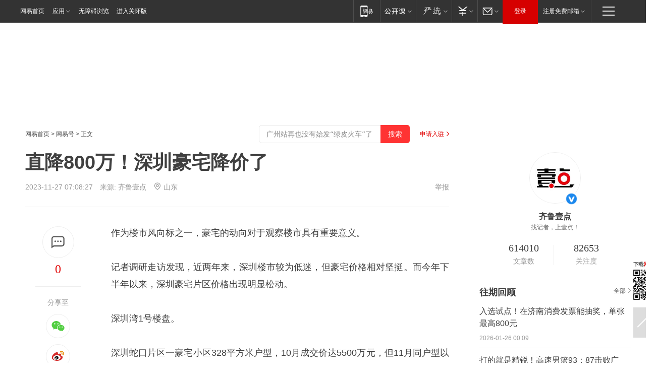

--- FILE ---
content_type: text/html; charset=utf-8
request_url: https://www.163.com/dy/article/IKHIKOE90530WJIN.html
body_size: 32201
content:
<!DOCTYPE HTML>

<html id="ne_wrap" data-publishtime="2023-11-27 07:08:27" version="20220428" data-category="房产">
<head>
    <script>
        var hideOuterSearch="0",getReferFrom=function(){var t,e=[{test:/https?:\/\/www\.163\.com[^\/]*?$/i,val:"163_index",type:"url"},{test:/https?\:\/\/.*\.163\.com(?:\/news\/(?:a|d|article)\/|(?:\/[^\/]+)?\/[0-9]{2}\/[0-9]{4}\/[0-9]{2}\/|(?:\/v2)?\/article\/(?:detail\/)?)([^\.\/]+)\.html.*/i,val:"163_doc",type:"url"},{test:/https?:\/\/.*\.163\.com\/(?:news\/v\/|v\/video\/|static\/[0-9]{1}\/|paike\/.*\/)([^\.\/]+)\.html.*/i,val:"163_video",type:"url"},{test:/163\.com$/i,val:"163",type:"domain"},{test:/baidu\.com$/i,val:"baidu",type:"domain"},{test:/sm\.cn$/i,val:"sm",type:"domain"},{test:/sogou\.com$/i,val:"sogou",type:"domain"},{test:/so\.com$/i,val:"360",type:"domain"},{test:/google/i,val:"google",type:"domain"},{test:/bing/i,val:"bing",type:"domain"},{test:/weibo/i,val:"weibo",type:"domain"},{test:/toutiao/i,val:"toutiao",type:"domain"}],i=document.referrer,o="",a="";if(i&&(o=(t=i.match(/^([hH][tT]{2}[pP]:\/\/|[hH][tT]{2}[pP][sS]:\/\/)([^\/]+).*?/))&&t[2]?t[2]:o),o){a=o;for(var r,s=0;s<e.length;s++)if((r=e[s]).test.test("url"===r.type?location.href:o)){a=r.val;break}}return a};function isTargetRefer(t){return!!t&&("baidu"===t||"toutiao"===t||"sm"===t||"google"===t||"360"===t||"sogou"===t||"bing"===t)}isTargetRefer(getReferFrom())&&hideOuterSearch&&"1"===hideOuterSearch&&(window.location.href="https://www.163.com/search?keyword=直降800万！深圳豪宅降价了");
    </script>
    <title>直降800万！深圳豪宅降价了|房源|二手房|深圳市|深圳楼市|房屋成交总价_网易订阅</title>
    <meta name="keywords" content="豪宅,房源,二手房,深圳市,深圳楼市,房屋成交总价"/>
    <meta name="description" content="直降800万！深圳豪宅降价了,豪宅,房源,二手房,深圳市,深圳楼市,房屋成交总价"/>
    <meta name="author" content="网易">
    <meta name="Copyright" content="网易版权所有">
    <link rel="apple-touch-icon" href="https://static.ws.126.net/163/f2e/common/share-icon.png">
    <meta name="msapplication-TileImage" content="https://static.ws.126.net/163/f2e/common/share-icon.png">
    <link rel="mask-icon" href="https://static.ws.126.net/163/f2e/common/share-icon.png">
    <base target="_blank"><!--[if lte IE 6]></base><![endif]-->
    <meta http-equiv="expires" content="0">
    <meta http-equiv="Cache-Control" content="no-transform"/>
    <meta http-equiv="Cache-Control" content="no-siteapp" />
    <meta http-equiv="x-ua-compatible" content="ie=edge">
    <meta property="og:type" content="news">
    <meta property="og:title" content="直降800万！深圳豪宅降价了">
    <meta property="og:description" content="直降800万！深圳豪宅降价了,豪宅,房源,二手房,深圳市,深圳楼市,房屋成交总价">
    <meta property="og:url" content="https://www.163.com/dy/article/IKHIKOE90530WJIN.html">
    <meta property="article:author" content="网易">
    <meta property="article:published_time" content="2023-11-27T07:08:27+08:00">
    <meta name="referrer" content="always">
    <link rel="alternate" media="only screen and(max-width: 640px)" href="https://m.163.com/dy/article/IKHIKOE90530WJIN.html">
    <link rel="canonical" href="https://www.163.com/dy/article/IKHIKOE90530WJIN.html">
    <meta name="mobile-agent" content="format=html5; url=https://m.163.com/dy/article/IKHIKOE90530WJIN.html">
    <meta name="mobile-agent" content="format=xhtml; url=https://m.163.com/dy/article/IKHIKOE90530WJIN.html">
    <meta name="mobile-agent" content="format=wml; url=https://m.163.com/dy/article/IKHIKOE90530WJIN.html">
    <script src="https://static.ws.126.net/163/f2e/product/post2020_dy/static/redirect3.1.js?v=20231222" async="async"></script>
    <!--[if lt IE 9]>
    <script type="text/javascript" src="https://static.ws.126.net/163/f2e/post_nodejs/libs/js/html5shiv.min.js"></script><script type="text/javascript" src="https://static.ws.126.net/163/f2e/post_nodejs/libs/js/respond.min.js"></script>
    <![endif]-->
    <script src="https://static.ws.126.net/utf8/assets/js/jquery-1.10.2.min.js"></script>
    <script>jQuery.ajaxSettings.cache = true</script>
    
    <script>(function(){var bp=document.createElement('script');var curProtocol=window.location.protocol.split(':')[0];if(curProtocol==='https'){bp.src='https://zz.bdstatic.com/linksubmit/push.js'}else{bp.src='http://push.zhanzhang.baidu.com/push.js'}var s=document.getElementsByTagName("script")[0];s.parentNode.insertBefore(bp,s)})();;(function(){
var el = document.createElement("script");
el.src = "https://lf1-cdn-tos.bytegoofy.com/goofy/ttzz/push.js?de70e43cfa5b194e21ef889e98d7123a7deb9487dce7ed62313212129c4244a219d1c501ebd3301f5e2290626f5b53d078c8250527fa0dfd9783a026ff3cf719";
el.id = "ttzz";
var s = document.getElementsByTagName("script")[0];
s.parentNode.insertBefore(el, s);
})(window);</script>
    
    <!--include virtual="/special/ntes_common_model/post_dy_css.html" -->
      <script src="https://static.ws.126.net/163/f2e/libs/hls.min.js"></script>
    <link href="https://static.ws.126.net/163/f2e/product/post2020_dy/static/css/main.cee60e51.css" rel="stylesheet">
</head>
<body aria-url="https://www.163.com/dy/article/IKHIKOE90530WJIN_pdya11y.html" class="float_ad_flag">
    <!-- header -->
    <link rel="stylesheet" href="https://static.ws.126.net/163/f2e/commonnav2019/css/commonnav_headcss-fad753559b.css"/>
<!-- urs -->
<script _keep="true" src="https://urswebzj.nosdn.127.net/webzj_cdn101/message.js" type="text/javascript"></script>
<div class="ntes_nav_wrap" id="js_N_NTES_wrap">
  <div class="ntes-nav" id="js_N_nav">
    <div class="ntes-nav-main clearfix">
            <div class="c-fl" id="js_N_nav_left">
        <a class="ntes-nav-index-title ntes-nav-entry-wide c-fl" href="https://www.163.com/" title="网易首页">网易首页</a>
        <!-- 应用 -->
        <div class="js_N_navSelect ntes-nav-select ntes-nav-select-wide ntes-nav-app  c-fl">
          <a href="https://www.163.com/#f=topnav" class="ntes-nav-select-title ntes-nav-entry-bgblack JS_NTES_LOG_FE">应用
            <em class="ntes-nav-select-arr"></em>
          </a>
          <div class="ntes-nav-select-pop">
            <ul class="ntes-nav-select-list clearfix">
              <li>
                <a href="https://m.163.com/newsapp/#f=topnav">
                  <span>
                    <em class="ntes-nav-app-newsapp">网易新闻</em>
                  </span>
                </a>
              </li>
              <li>
                <a href="https://open.163.com/#f=topnav">
                  <span>
                    <em class="ntes-nav-app-open">网易公开课</em>
                  </span>
                </a>
              </li>
              <li>
                <a href="https://hongcai.163.com/?from=pcsy-button">
                  <span>
                    <em class="ntes-nav-app-hongcai">网易红彩</em>
                  </span>
                </a>
              </li>
              <li>
                <a href="https://u.163.com/aosoutbdbd8">
                  <span>
                    <em class="ntes-nav-app-yanxuan">网易严选</em>
                  </span>
                </a>
              </li>
              <li>
                <a href="https://mail.163.com/client/dl.html?from=mail46">
                  <span>
                    <em class="ntes-nav-app-mail">邮箱大师</em>
                  </span>
                </a>
              </li>
              <li class="last">
                <a href="https://study.163.com/client/download.htm?from=163app&utm_source=163.com&utm_medium=web_app&utm_campaign=business">
                  <span>
                    <em class="ntes-nav-app-study">网易云课堂</em>
                  </span>
                </a>
              </li>
            </ul>
          </div>
        </div>
      </div>
      <div class="c-fr">
        <!-- 片段开始 -->
        <div class="ntes-nav-quick-navigation">
          <a rel="noreferrer"class="ntes-nav-quick-navigation-btn" id="js_N_ntes_nav_quick_navigation_btn" target="_self">
            <em>快速导航
              <span class="menu1"></span>
              <span class="menu2"></span>
              <span class="menu3"></span>
            </em>
          </a>
          <div class="ntes-quicknav-pop" id="js_N_ntes_quicknav_pop">
            <div class="ntes-quicknav-list">
              <div class="ntes-quicknav-content">
                <ul class="ntes-quicknav-column ntes-quicknav-column-1">
                  <li>
                    <h3>
                      <a href="https://news.163.com">新闻</a>
                    </h3>
                  </li>
                  <li>
                    <a href="https://news.163.com/domestic">国内</a>
                  </li>
                  <li>
                    <a href="https://news.163.com/world">国际</a>
                  </li>
                  <li>
                    <a href="https://news.163.com/special/wangsansanhome/">王三三</a>
                  </li>
                </ul>
                <ul class="ntes-quicknav-column ntes-quicknav-column-2">
                  <li>
                    <h3>
                      <a href="https://sports.163.com">体育</a>
                    </h3>
                  </li>
                  <li>
                    <a href="https://sports.163.com/nba">NBA</a>
                  </li>
                  <li>
                    <a href="https://sports.163.com/cba">CBA</a>
                  </li>
                  <li>
                    <a href="https://sports.163.com/allsports">综合</a>
                  </li>
                  <li>
                    <a href="https://sports.163.com/zc">中超</a>
                  </li>
                  <li>
                    <a href="https://sports.163.com/world">国际足球</a>
                  </li>
                  <li>
                    <a href="https://sports.163.com/yc">英超</a>
                  </li>
                  <li>
                    <a href="https://sports.163.com/xj">西甲</a>
                  </li>
                  <li>
                    <a href="https://sports.163.com/yj">意甲</a>
                  </li>
                </ul>
                <ul class="ntes-quicknav-column ntes-quicknav-column-3">
                  <li>
                    <h3>
                      <a href="https://ent.163.com">娱乐</a>
                    </h3>
                  </li>
                  <li>
                    <a href="https://ent.163.com/star">明星</a>
                  </li>
                  <li>
                    <a href="https://ent.163.com/movie">电影</a>
                  </li>
                  <li>
                    <a href="https://ent.163.com/tv">电视</a>
                  </li>
                  <li>
                    <a href="https://ent.163.com/music">音乐</a>
                  </li>
                  <li>
                    <a href="https://ent.163.com/special/fmgs/">封面故事</a>
                  </li>
                </ul>
                <ul class="ntes-quicknav-column ntes-quicknav-column-4">
                  <li>
                    <h3>
                      <a href="https://money.163.com">财经</a>
                    </h3>
                  </li>
                  <li>
                    <a href="https://money.163.com/stock">股票</a>
                  </li>
                  <li>
                    <a href="https://money.163.com/special/caijingyuanchuang/">原创</a>
                  </li>
                  <li>
                    <a href="https://money.163.com/special/wycjzk-pc/">智库</a>
                  </li>
                </ul>
                <ul class="ntes-quicknav-column ntes-quicknav-column-5">
                  <li>
                    <h3>
                      <a href="https://auto.163.com">汽车</a>
                    </h3>
                  </li>
                  <li>
                    <a href="https://auto.163.com/buy">购车</a>
                  </li>
                  <li>
                    <a href="http://product.auto.163.com">车型库</a>
                  </li>
                </ul>
                <ul class="ntes-quicknav-column ntes-quicknav-column-6">
                  <li>
                    <h3>
                      <a href="https://tech.163.com">科技</a>
                    </h3>
                  </li>
                  <li>
                    <a href="https://tech.163.com/smart/">网易智能</a>
                  </li>
                  <li>
                    <a href="https://tech.163.com/special/S1554800475317/">原创</a>
                  </li>
                  <li>
                    <a href="https://tech.163.com/it">IT</a>
                  </li>
                  <li>
                    <a href="https://tech.163.com/internet">互联网</a>
                  </li>
                  <li>
                    <a href="https://tech.163.com/telecom/">通信</a>
                  </li>
                </ul>
                <ul class="ntes-quicknav-column ntes-quicknav-column-7">
                  <li>
                    <h3>
                      <a href="https://fashion.163.com">时尚</a>
                    </h3>
                  </li>
                  <li>
                    <a href="https://fashion.163.com/art">艺术</a>
                  </li>
                  <li>
                    <a href="https://travel.163.com">旅游</a>
                  </li>
                </ul>
                <ul class="ntes-quicknav-column ntes-quicknav-column-8">
                  <li>
                    <h3>
                      <a href="https://mobile.163.com">手机</a>
                      <span>/</span>
                      <a href="https://digi.163.com/">数码</a>
                    </h3>
                  </li>
                  <li>
                    <a href="https://mobile.163.com/special/jqkj_list/">惊奇科技</a>
                  </li>
                  <li>
                    <a href="https://mobile.163.com/special/cpshi_list/">易评机</a>
                  </li>
                  <li>
                    <a href="https://hea.163.com/">家电</a>
                  </li>
                </ul>
                <ul class="ntes-quicknav-column ntes-quicknav-column-9">
                  <li>
                    <h3>
                      <a href="https://house.163.com">房产</a>
                      <span>/</span>
                      <a href="https://home.163.com">家居</a>
                    </h3>
                  </li>
                  <li>
                    <a href="https://bj.house.163.com">北京房产</a>
                  </li>
                  <li>
                    <a href="https://sh.house.163.com">上海房产</a>
                  </li>
                  <li>
                    <a href="https://gz.house.163.com">广州房产</a>
                  </li>
                  <li>
                    <a href="https://xf.house.163.com/">楼盘库</a>
                  </li>
                  <li>
                    <a href="https://designer.home.163.com/search">设计师库</a>
                  </li>
                  <li>
                    <a href="https://photo.home.163.com/">案例库</a>
                  </li>
                </ul>
                <ul class="ntes-quicknav-column ntes-quicknav-column-11">
                  <li>
                    <h3>
                      <a href="https://edu.163.com">教育</a>
                    </h3>
                  </li>
                  <li>
                    <a href="https://edu.163.com/liuxue">留学</a>
                  </li>
                  <li>
                    <a href="https://edu.163.com/gaokao">高考</a>
                  </li>
                </ul>
                <div class="ntes-nav-sitemap">
                  <a href="https://sitemap.163.com/">
                    <i></i>查看网易地图</a>
                </div>
              </div>
            </div>
          </div>
        </div>
        <div class="c-fr">
          <div class="c-fl" id="js_N_navLoginBefore">
            <div id="js_N_navHighlight" class="js_loginframe ntes-nav-login ntes-nav-login-normal">
              <a href="https://reg.163.com/" class="ntes-nav-login-title" id="js_N_nav_login_title">登录</a>
              <div class="ntes-nav-loginframe-pop" id="js_N_login_wrap">
                <!--加载登陆组件-->
              </div>
            </div>
            <div class="js_N_navSelect ntes-nav-select ntes-nav-select-wide  JS_NTES_LOG_FE c-fl">
              <a class="ntes-nav-select-title ntes-nav-select-title-register" href="https://mail.163.com/register/index.htm?from=163navi&regPage=163">注册免费邮箱
                <em class="ntes-nav-select-arr"></em>
              </a>
              <div class="ntes-nav-select-pop">
                <ul class="ntes-nav-select-list clearfix" style="width:210px;">
                  <li>
                    <a href="https://reg1.vip.163.com/newReg1/reg?from=new_topnav&utm_source=new_topnav">
                      <span style="width:190px;">注册VIP邮箱（特权邮箱，付费）</span>
                    </a>
                  </li>
                  <li class="last JS_NTES_LOG_FE">
                    <a href="https://mail.163.com/client/dl.html?from=mail46">
                      <span style="width:190px;">免费下载网易官方手机邮箱应用</span>
                    </a>
                  </li>
                </ul>
              </div>
            </div>
          </div>
          <div class="c-fl" id="js_N_navLoginAfter" style="display:none">
            <div id="js_N_logined_warp" class="js_N_navSelect ntes-nav-select ntes-nav-logined JS_NTES_LOG_FE">
              <a class="ntes-nav-select-title ntes-nav-logined-userinfo">
                <span id="js_N_navUsername" class="ntes-nav-logined-username"></span>
                <em class="ntes-nav-select-arr"></em>
              </a>
              <div id="js_login_suggest_wrap" class="ntes-nav-select-pop">
                <ul id="js_logined_suggest" class="ntes-nav-select-list clearfix"></ul>
              </div>
            </div>
            <a class="ntes-nav-entry-wide c-fl" target="_self" id="js_N_navLogout">安全退出</a>
          </div>
        </div>

        <ul class="ntes-nav-inside">
          <li>
            <div class="js_N_navSelect ntes-nav-select c-fl">
              <a href="https://www.163.com/newsapp/#f=163nav" class="ntes-nav-mobile-title ntes-nav-entry-bgblack">
                <em class="ntes-nav-entry-mobile">移动端</em>
              </a>
              <div class="qrcode-img">
                <a href="https://www.163.com/newsapp/#f=163nav">
                  <img src="//static.ws.126.net/f2e/include/common_nav/images/topapp.jpg">
                </a>
              </div>
            </div>
          </li>
          <li>
            <div class="js_N_navSelect ntes-nav-select c-fl">
              <a id="js_love_url" href="https://open.163.com/#ftopnav0" class="ntes-nav-select-title ntes-nav-select-title-huatian ntes-nav-entry-bgblack">
                <em class="ntes-nav-entry-huatian">网易公开课</em>
                <em class="ntes-nav-select-arr"></em>
                <span class="ntes-nav-msg">
                  <em class="ntes-nav-msg-num"></em>
                </span>
              </a>
              <div class="ntes-nav-select-pop ntes-nav-select-pop-huatian">
                <ul class="ntes-nav-select-list clearfix">
                  <li>
                    <a href="https://open.163.com/ted/#ftopnav1">
                      <span>TED</span>
                    </a>
                  </li>
                  <li>
                    <a href="https://open.163.com/cuvocw/#ftopnav2">
                      <span>中国大学视频公开课</span>
                    </a>
                  </li>
                  <li>
                    <a href="https://open.163.com/ocw/#ftopnav3">
                      <span>国际名校公开课</span>
                    </a>
                  </li>
                  <li>
                    <a href="https://open.163.com/appreciation/#ftopnav4">
                      <span>赏课·纪录片</span>
                    </a>
                  </li>
                  <li>
                    <a href="https://vip.open.163.com/#ftopnav5">
                      <span>付费精品课程</span>
                    </a>
                  </li>
                  <li>
                    <a href="https://open.163.com/special/School/beida.html#ftopnav6">
                      <span>北京大学公开课</span>
                    </a>
                  </li>
                  <li class="last">
                    <a href="https://open.163.com/newview/movie/courseintro?newurl=ME7HSJR07#ftopnav7">
                      <span>英语课程学习</span>
                    </a>
                  </li>
                </ul>
              </div>
            </div>
          </li>
          <li>
            <div class="js_N_navSelect ntes-nav-select c-fl">
              <a id="js_lofter_icon_url" href="https://you.163.com/?from=web_fc_menhu_xinrukou_1" class="ntes-nav-select-title ntes-nav-select-title-lofter ntes-nav-entry-bgblack">
                <em class="ntes-nav-entry-lofter">网易严选</em>
                <em class="ntes-nav-select-arr"></em>
                <span class="ntes-nav-msg" id="js_N_navLofterMsg">
                  <em class="ntes-nav-msg-num"></em>
                </span>
              </a>
              <div class="ntes-nav-select-pop ntes-nav-select-pop-lofter">
                <ul id="js_lofter_pop_url" class="ntes-nav-select-list clearfix">
                  <li>
                    <a href="https://act.you.163.com/act/pub/ABuyLQKNmKmK.html?from=out_ynzy_xinrukou_2">
                      <span>新人特价</span>
                    </a>
                  </li>
                  <li>
                    <a href="https://you.163.com/topic/v1/pub/Pew1KBH9Au.html?from=out_ynzy_xinrukou_3">
                      <span>9.9专区</span>
                    </a>
                  </li>
                  <li>
                    <a href="https://you.163.com/item/newItemRank?from=out_ynzy_xinrukou_4">
                      <span>新品热卖</span>
                    </a>
                  </li>
                  <li>
                    <a href="https://you.163.com/item/recommend?from=out_ynzy_xinrukou_5">
                      <span>人气好物</span>
                    </a>
                  </li>
                  <li>
                    <a href="https://you.163.com/item/list?categoryId=1005000&from=out_ynzy_xinrukou_7">
                      <span>居家生活</span>
                    </a>
                  </li>
                  <li>
                    <a href="https://you.163.com/item/list?categoryId=1010000&from=out_ynzy_xinrukou_8">
                      <span>服饰鞋包</span>
                    </a>
                  </li>
                  <li>
                    <a href="https://you.163.com/item/list?categoryId=1011000&from=out_ynzy_xinrukou_9">
                      <span>母婴亲子</span>
                    </a>
                  </li>
                  <li class="last">
                    <a href="https://you.163.com/item/list?categoryId=1005002&from=out_ynzy_xinrukou_10">
                      <span>美食酒水</span>
                    </a>
                  </li>
                </ul>
              </div>
            </div>
          </li>
          <li>
            <div class="js_N_navSelect ntes-nav-select c-fl">
              <a href="https://ecard.163.com/" class="ntes-nav-select-title
        ntes-nav-select-title-money ntes-nav-entry-bgblack">
                <em class="ntes-nav-entry-money">支付</em>
                <em class="ntes-nav-select-arr"></em>
              </a>
              <div class="ntes-nav-select-pop ntes-nav-select-pop-temp">
                <ul class="ntes-nav-select-list clearfix">
                  <li>
                    <a href="https://ecard.163.com/#f=topnav">
                      <span>一卡通充值</span>
                    </a>
                  </li>
                  <li>
                    <a href="https://ecard.163.com/script/index#f=topnav">
                      <span>一卡通购买</span>
                    </a>
                  </li>
                  <li>
                    <a href="https://epay.163.com/">
                      <span>我的网易支付</span>
                    </a>
                  </li>
                  <li class="last">
                    <a href="https://globalpay.163.com/home">
                      <span>网易跨境支付</span>
                    </a>
                  </li>
                </ul>
              </div>
            </div>
          </li>
          <li>
            <div class="js_N_navSelect ntes-nav-select c-fl">
              <a id="js_mail_url" rel="noreferrer"class="ntes-nav-select-title
        ntes-nav-select-title-mail ntes-nav-entry-bgblack">
                <em class="ntes-nav-entry-mail">邮箱</em>
                <em class="ntes-nav-select-arr"></em>
                <span class="ntes-nav-msg" id="js_N_navMailMsg">
                  <em class="ntes-nav-msg-num" id="js_N_navMailMsgNum"></em>
                </span>
              </a>
              <div class="ntes-nav-select-pop ntes-nav-select-pop-mail">
                <ul class="ntes-nav-select-list clearfix">
                  <li>
                    <a href="https://email.163.com/#f=topnav">
                      <span>免费邮箱</span>
                    </a>
                  </li>
                  <li>
                    <a href="https://vipmail.163.com/#f=topnav">
                      <span>VIP邮箱</span>
                    </a>
                  </li>
                  <li>
                    <a href="https://qiye.163.com/?from=NetEase163top">
                      <span>企业邮箱</span>
                    </a>
                  </li>
                  <li>
                    <a href="https://mail.163.com/register/index.htm?from=ntes_nav&regPage=163">
                      <span>免费注册</span>
                    </a>
                  </li>
                  <li class="last">
                    <a href="https://mail.163.com/dashi/dlpro.html?from=mail46">
                      <span>客户端下载</span>
                    </a>
                  </li>
                </ul>
              </div>
            </div>
          </li>
        </ul>
      </div>
    </div>
  </div>
</div>
<script src="https://static.ws.126.net/163/f2e/commonnav2019/js/commonnav_headjs-8e9e7c8602.js"></script>
    <!-- content -->
    <div class="wrapper clearfix" id="contain" data-wemediaid="W9214273692905065767" data-docid="IKHIKOE90530WJIN" data-ptime="2023-11-27 07:08:27" data-hidead="false"  data-h-account="-"  data-ispay="false" data-adv="">
        
        <div class="post_area post_columnad_top" data-adid="article_dy_column_1" style="margin-top: 30px; height:125px;">
            <!-- 网易号文章通发页顶部通栏 -->
<div style="position:relative;">
<div class="at_item common_ad_item top_ad_column" adType="topColumnAd" normalw="1200" normalh="125" requestUrl="https://nex.163.com/q?app=7BE0FC82&c=dyarticle&l=11&site=netease&affiliate=163&cat=dyarticle&type=column1200x125&location=1"></div>
<a href="javascript:;" target="_self" class="ad_hover_href"></a>
</div>
        </div>
        
        <div class="post_main">
            
            <!-- crumb -->
            <div class="post_crumb">
                <a href="https://www.163.com/">网易首页</a> &gt; <a href="https://dy.163.com/">网易号</a> &gt; 正文
                <a class="to_reg" href="https://dy.163.com/wemedia/index.html">申请入驻</a>
				<div id="netease_search"  style=" margin: -12px 20px 0 0; vertical-align: top; float:right;"></div>
              	<script>window.UID_TARGET = ['0', '1', '2', '3', '4', '5', '6', '7']</script>
				<script src="https://static.ws.126.net/163/f2e/modules/search2022/search2022.cdbc9331.js" async></script>
            </div>
            
            
            <h1 class="post_title">直降800万！深圳豪宅降价了</h1>
            <!--keywordsList beigin-->
            
            <!--keywordsList end-->
            <!-- 来源 -->
            <div class="post_info">
                
                    
                      2023-11-27 07:08:27　来源: <a href="https://www.163.com/dy/media/T1526362755122.html">齐鲁壹点</a>
                    <img src="https://static.ws.126.net/163/f2e/dy_media/dy_media/static/images/ipLocation.f6d00eb.svg" style="vertical-align: top;margin: -7px 0 0 6px;">山东
                    
                
                &nbsp;<a href="https://www.163.com/special/0077jt/tipoff.html?title=%E7%9B%B4%E9%99%8D800%E4%B8%87%EF%BC%81%E6%B7%B1%E5%9C%B3%E8%B1%AA%E5%AE%85%E9%99%8D%E4%BB%B7%E4%BA%86" target="_blank" class="post_jubao">举报</a>
            </div>
            <div class="post_content" id="content" data-cover="">
                <div class="post_top">
                    
                    <div class="post_top_tie">
                        <a class="post_top_tie_icon" target="_self" href="#post_comment_area" title="快速发贴"></a>
                        <a class="post_top_tie_count js-tielink js-tiejoincount" href="#" title="点击查看跟贴">0</a>
                    </div>
                    
                    <div class="post_top_share">
                        <span class="post_top_share_title">分享至</span>
                        <ul class="post_share">
                            <li class="share_weixin js_weixin">
                                <a href="javascript:;" target="_self"><i title="分享到微信"></i></a>
                            </li>
                            <li class="share_weibo js_share" data-type="weibo">
                                <a href="javascript:;" target="_self"><i title="分享到新浪微博"></i></a>
                            </li>
                            <li class="share_qzone js_share" data-type="qzone">
                                <a href="javascript:;" target="_self"><i title="分享到QQ空间"></i></a>
                            </li>
                        </ul>
                        <div class="js_qrcode_wrap hidden" id="js_qrcode_top">
                            <div class="js_qrcode_arr"></div>
                            <a href="javascript:;" target="_self" class="js_qrcode_close" title="关闭"></a>
                            <div class="js_qrcode_img js_share_qrcode"></div>
                            <p>用微信扫码二维码</p>
                            <p>分享至好友和朋友圈</p>
                        </div>
                    </div>
                </div>
                
                <div class="post_body">
                    <p id="29IC8MUP"></p><p id="29GR58L7">作为楼市风向标之一，豪宅的动向对于观察楼市具有重要意义。</p><p id="29GR58L8">记者调研走访发现，近两年来，深圳楼市较为低迷，但豪宅价格相对坚挺。而今年下半年以来，深圳豪宅片区价格出现明显松动。</p><p id="29GR58LA">深圳湾1号楼盘。</p><p id="29GR58LB">深圳蛇口片区一豪宅小区328平方米户型，10月成交价达5500万元，但11月同户型以4700万元成交，直降800万元。此外，豪宅深圳湾片区11月挂牌单价也跌破20万元/平方米。</p><p id="29GR58LC"><b>豪宅也不抗跌了？</b></p><p id="29GR58LD">“之前2年多，深圳楼市低迷，这一片豪宅价格一直比较坚挺，但今年下半年以来尤其是近一个月，价格下降比较多。”深圳湾片区某头部地产中介工作人员吴奕菲（化名）告诉记者。</p><p id="29GR58LE">她举例称，深圳湾片区澳城花园一套89平方米的4居室，今年2月的成交价为1820万元，单价为20.1万元/平方米；但11月成交价为1650万元，总价直降170万元，单价跌破了20万元。</p><p id="29GR58LF">此外，一地产平台信息显示，<b>位于深圳南山蛇口的豪宅盘双玺花园一套328平方米房源10月以5500万元成交，但11月下旬同一户型成交价为4700万元，降了800万元。</b></p><p id="29GR58LG">深圳中原研究中心数据也显示，11月，深圳湾、香蜜湖、科技园、后海、华侨城、前海、蛇口等深圳房价排名前十的多个豪宅片区，挂牌均价出现下跌。</p><p id="29GR58LH">其中，单价最高的深圳湾片区，<b>挂牌均价下跌0.27%至19.8万元/平方米，</b>挂牌均价近几年来少见地跌破20万元/平方米。</p><p id="29GR58LI">以深圳湾片区的标杆楼盘恒裕滨城为例，吴奕菲介绍，近期其所在门店成交了一套83平方米户型，成交价为2300万元，单价为27.7万元，但高峰期成交单价曾经突破30万元。</p><p id="29GR58LK">深圳恒裕滨城楼盘。</p><p id="29GR58LL"><b>楼市新政出台后</b></p><p id="29GR58LM"><b>成交、带看热度明显上升</b></p><p id="29GR58LN">分析人士表示，在此前的楼市周期里，豪宅是市场上行时反应最快的，在价格下行期间则较为抗跌，对于观察楼市动向具有重要意义。</p><p id="29GR58LO">11月22日，深圳楼市传出两个大消息：一是二套房首付比例统一降至4成，二是取消总价750万元的“豪宅线”认定标准。</p><p id="29GR58LP">楼市新政出台之后，豪宅片区有何变化？</p><p id="29GR58LQ">德佑地产深圳湾片区门店一位销售肖晓（化名）告诉记者，政策出台后，带看量和成交量明显回升，但价格变化不大。“这周末一天能带看三四组客户，之前的周末一般是一两组，来看房和咨询的人明显变多了。”</p><p id="29GR58LR">深圳中原研究中心数据显示，此次政策发布首日，中原找房二手房咨询量环比增长98%，二手房源浏览量环比增长15%。</p><p id="29GR58LS">成交量也有所上升。肖晓表示，以其所在门店为例，“昨天一天成交了6套二手房，之前基本上一个月成交量也就20来套。”</p><p id="29GR58LT">价格方面，肖晓介绍，深圳楼市新政之后，接触到的客户几乎没有加价的，也没有加价成交的案例。“现在买房的多是刚需，比较理性，政策出来就加价的（卖家），买家一般不会买单。”肖晓说。</p><p id="29GR58LU"><b>有望带动刚需入市</b></p><p id="29GR58LV">二套房首付比例降至4成，对于深圳楼市而言可谓“大招”，但当前楼市景气度仍在低位。</p><p id="29GR58M0">“新政出台的当晚，美联物业的分行促成了两宗买卖单，有首次置业的客户，也有购买第二套住宅的客户。”对于楼市新政的影响，美联物业深圳区三级市场董事总经理江贤亮表示，咨询的客户翻倍增长，客户显现出“久违的积极”。</p><p id="29GR58M1">开发商也应势而变，有开发商准备抓住时间窗口加速去库存。</p><p id="29GR58M2">据了解，位于深圳南山区的绿景白石洲项目推出部分“一口价”房源，活动时间为11月23日-30日，部分房源较原总价减少100万元。以126平方米户型为例，优惠后相当于打了9折。</p><p id="29GR58M3">深圳贝壳研究院院长肖小平表示，深圳楼市新政策综合来看，一是实际受益的购房群体不小，预计这部分购房者会加速入市，最终推动成交量上升；二是对整体市场信心会有提振作用，各个类型的购房者入市意愿会有所提升。</p><p id="29GR58M4">肖小平表示，从深圳二手房挂牌房源的总价来看，目前约26%的房源挂牌价在750万元以上，这部分房源中有64%建筑面积在144平方米以下，这些房子是此次“豪宅线调整”的直接受益者，后市成交将会放量。</p><p id="29GR58M5">同时，深圳贝壳研究院的问卷调查表明，近期计划在深圳购房的市民，第二次、第三次在深圳购房的受访者占比合计约34%，这部分购房者或是二套房首付比例降至4成的直接受益者。</p><p id="29GR58M6">美联物业全国研究中心总监何倩茹认为，楼市新政能带动一部分客户加紧入市，但不会出现2019年调整非普通住宅标准时成交量翻倍增加的情况。预计今年接下来的时间，深圳楼市的价格走势稳定，成交量稳中向好。</p><p id="29GR58M7">（中国证券报微信公众号）</p>
                </div>
                
                
                    
                    
                    <div class="creative_statement">责任编辑：赵佳悦_NBJS23999</div>
                    
                <div class="post_statement">
                    <span class="bg"></span>
                    
                    <p>特别声明：以上内容(如有图片或视频亦包括在内)为自媒体平台“网易号”用户上传并发布，本平台仅提供信息存储服务。</p>
                    <p>Notice: The content above (including the pictures and videos if any) is uploaded and posted by a user of NetEase Hao, which is a social media platform and only provides information storage services.</p>
                    
                </div>
                <!-- tie -->
                <link rel="stylesheet" href="https://static.ws.126.net/163/f2e/tie-sdk/tie-2020-11b4ffc1a813dfcc799e.css">
<script>
  var loadMessageError2 = function () {
      // message加载失败降级到nginx,产品可以在load事件重新初始化
      var cdnPath = 'https://dl.reg.163.com/webzj/ngx/message.js';
      var script = document.createElement('script');
      script.src = cdnPath;
      document.body.appendChild(script);
  }
  var loadMessageError1 = function () {
      // message加载失败降级备份cdn域名,产品可以在load事件重新初始化
      var cdnPath = 'https://webzj.netstatic.net/webzj_cdn101/message4.js';
      var script = document.createElement('script');
      script.src = cdnPath;
      script.onerror = loadMessageError2
      document.body.appendChild(script);
  }  
</script>
<script onerror="loadMessageError1()" src="https://urswebzj.nosdn.127.net/webzj_cdn101/message.js"></script>
<script type="text/javascript" src="https://acstatic-dun.126.net/tool.min.js"></script>
<script type="text/javascript">
  //初始化反作弊
  var wm = null;
  // 只需初始化一次
  initWatchman({
    productNumber: 'YD00157343455660',
    onload: function (instance) {
      wm = instance
    }
  });
</script>
<script type="text/javascript" src="https://static.ws.126.net/163/f2e/tie-sdk/tie-2020-11b4ffc1a813dfcc799e.js"></script>

                <div class="tie-areas post_comment" id="post_comment_area">
                    <div id="tie"></div>
                </div>
                <script type="text/javascript" language="javascript">
                    var isShowComments = true, tieChannel = "";
                </script>
                <script>
                    (function () {
                        if (window.isShowComments === undefined) {
                            window.isShowComments = true;
                        }
                        var config = {
                            "productKey": "a2869674571f77b5a0867c3d71db5856",
                            "docId": "IKHIKOE90530WJIN", //"data.article.postid", "FNMG85GQ0514HDQI"
                            "target": document.getElementById("tie"),
                            "operators": ["up", "down", "reply", "share"],
                            "isShowComments": isShowComments,   //是否显示帖子列表
                            "hotSize": 3,   //热门跟贴列表 展示3 条
                            "newSize": 2,   //最新跟贴列表 展示 10 条
                            "showPaging": false, //显示分页栏
                            "submitType": "commentPage"   //新发帖子的展现形式：停留在当前页面(currentPage) | 跳转到跟贴详情页(commentPage)
                        };
                        Tie.init(config, function(data) {});
                    })();
                </script>
                <!-- next -->
                <div class="post_next hidden">
                    <div class="post_next_name"><i>/</i><span>阅读下一篇</span><i>/</i></div>
                    <h3><a id="js_next" href=""></a></h3>
                    <div class="post_next_to">
                        <a href="https://www.163.com/?f=post2020_dy">返回网易首页</a>
                        <a href="https://www.163.com/newsapp/#f=post2020_dy">下载网易新闻客户端</a>
                    </div>
                </div>
                
            </div>
            <!-- recommend -->
            <div class="post_recommends js-tab-mod" data-event="click" >
                <div class="post_recommends_titles">
                    <div class="post_recommends_title js-tab">相关推荐</div>
                    
                    <div class="post_recommends_title js-tab">热点推荐</div>
                    
                </div>
                <div class="post_recommends_ulist js-content">
                    <ul class="post_recommends_list">
                        
                        
                        
                        
                    	
                        
                        <li class="post_recommend">
                            
                            <a class="post_recommend_img" href="https://www.163.com/news/article/KK4788T800019B3E.html?f=post2020_dy_recommends">
                                <img src="https://nimg.ws.126.net/?url=http://cms-bucket.ws.126.net/2026/0125/c5f304a3j00t9ei7w01k6c0009c0070c.jpg&thumbnail=140y88&quality=80&type=jpg" onerror="this.onerror=''; this.src='https://static.ws.126.net/dy/images/default180x120.jpg'">
                            </a>
                            
                            <div class="post_recommend_info">
                                <h3 class="post_recommend_title"><a href="https://www.163.com/news/article/KK4788T800019B3E.html?f=post2020_dy_recommends">专家：已有欧洲国家开始考虑"联合中国对抗美国"</a></h3>
                                <p class="post_recommend_time">澎湃新闻 2026-01-25 11:23:52</p>
                                
                                <a href="https://www.163.com/news/article/KK4788T800019B3E.html?f=post2020_dy_recommends" class="post_recommend_tie">
                                    <span class="post_recommend_tie_inner">
                                        <span class="post_recommend_tie_icon">
                                            <i></i> 22676
                                        </span>
                                        <span class="post_recommend_tie_text">
                                            <em>跟贴</em> 22676
                                        </span>
                                    </span>
                                </a>
                                
                            </div>
                        </li>
                        
                        
                        
                    	
                        
                        <li class="post_recommend">
                            
                            <a class="post_recommend_img" href="https://www.163.com/dy/article/KK4CHD4G0530M570.html?f=post2020_dy_recommends">
                                <img src="https://nimg.ws.126.net/?url=http://bjnewsrec-cv.ws.126.net/little9595aefd5e0j00t9elpp002zd200u000fmg00u000fm.jpg&thumbnail=140y88&quality=80&type=jpg" onerror="this.onerror=''; this.src='https://static.ws.126.net/dy/images/default180x120.jpg'">
                            </a>
                            
                            <div class="post_recommend_info">
                                <h3 class="post_recommend_title"><a href="https://www.163.com/dy/article/KK4CHD4G0530M570.html?f=post2020_dy_recommends">袁家军、胡衡华，共同为重庆两江新区行政区揭牌</a></h3>
                                <p class="post_recommend_time">新京报政事儿 2026-01-25 12:56:14</p>
                                
                                <a href="https://www.163.com/dy/article/KK4CHD4G0530M570.html?f=post2020_dy_recommends" class="post_recommend_tie">
                                    <span class="post_recommend_tie_inner">
                                        <span class="post_recommend_tie_icon">
                                            <i></i> 19
                                        </span>
                                        <span class="post_recommend_tie_text">
                                            <em>跟贴</em> 19
                                        </span>
                                    </span>
                                </a>
                                
                            </div>
                        </li>
                        
                        
                        
                    	
                      	<div class="post_recommend artificial_collect_item"></div>
                    	
                        
                        <li class="post_recommend">
                            
                            <a class="post_recommend_img" href="https://www.163.com/dy/article/KK4GJ3JP0514R9P4.html?f=post2020_dy_recommends">
                                <img src="https://nimg.ws.126.net/?url=http://cms-bucket.ws.126.net/2026/0125/a5774dd8p00t9et970011c0009c0070c.png&thumbnail=140y88&quality=80&type=jpg" onerror="this.onerror=''; this.src='https://static.ws.126.net/dy/images/default180x120.jpg'">
                            </a>
                            
                            <div class="post_recommend_info">
                                <h3 class="post_recommend_title"><a href="https://www.163.com/dy/article/KK4GJ3JP0514R9P4.html?f=post2020_dy_recommends">U23国足主帅即将成为国奥主帅 2年后将挑战40年"魔咒"</a></h3>
                                <p class="post_recommend_time">澎湃新闻 2026-01-25 14:07:05</p>
                                
                                <a href="https://www.163.com/dy/article/KK4GJ3JP0514R9P4.html?f=post2020_dy_recommends" class="post_recommend_tie">
                                    <span class="post_recommend_tie_inner">
                                        <span class="post_recommend_tie_icon">
                                            <i></i> 1185
                                        </span>
                                        <span class="post_recommend_tie_text">
                                            <em>跟贴</em> 1185
                                        </span>
                                    </span>
                                </a>
                                
                            </div>
                        </li>
                        
                        
                        
                    	
                      	<div class="post_recommend artificial_collect_item"></div>
                    	
                        
                        <li class="post_recommend">
                            
                            <a class="post_recommend_img" href="https://www.163.com/dy/article/KK47SPU9051492LM.html?f=post2020_dy_recommends">
                                <img src="https://nimg.ws.126.net/?url=http://cms-bucket.ws.126.net/2026/0125/85ee61b7p00t9eisd001mc0009c0070c.png&thumbnail=140y88&quality=80&type=jpg" onerror="this.onerror=''; this.src='https://static.ws.126.net/dy/images/default180x120.jpg'">
                            </a>
                            
                            <div class="post_recommend_info">
                                <h3 class="post_recommend_title"><a href="https://www.163.com/dy/article/KK47SPU9051492LM.html?f=post2020_dy_recommends">新车买来6天，4S店销售员一个没注意撞了！车主协商未果把车卖了，贬值3.5万</a></h3>
                                <p class="post_recommend_time">都市快报橙柿互动 2026-01-25 11:35:05</p>
                                
                                <a href="https://www.163.com/dy/article/KK47SPU9051492LM.html?f=post2020_dy_recommends" class="post_recommend_tie">
                                    <span class="post_recommend_tie_inner">
                                        <span class="post_recommend_tie_icon">
                                            <i></i> 1754
                                        </span>
                                        <span class="post_recommend_tie_text">
                                            <em>跟贴</em> 1754
                                        </span>
                                    </span>
                                </a>
                                
                            </div>
                        </li>
                        
                        
                        
                    	
                        
                        <li class="post_recommend">
                            
                            <a class="post_recommend_img" href="https://www.163.com/dy/article/KK49AUGI0534P59R.html?f=post2020_dy_recommends">
                                <img src="https://nimg.ws.126.net/?url=http://bjnewsrec-cv.ws.126.net/little6383a06ce5fj00t9ej1p000ed000j600aog.jpg&thumbnail=140y88&quality=80&type=jpg" onerror="this.onerror=''; this.src='https://static.ws.126.net/dy/images/default180x120.jpg'">
                            </a>
                            
                            <div class="post_recommend_info">
                                <h3 class="post_recommend_title"><a href="https://www.163.com/dy/article/KK49AUGI0534P59R.html?f=post2020_dy_recommends">美国运动员霍诺德成功徒手攀爬508米高台北101，耗时约1小时31分钟</a></h3>
                                <p class="post_recommend_time">潇湘晨报 2026-01-25 12:00:17</p>
                                
                                <a href="https://www.163.com/dy/article/KK49AUGI0534P59R.html?f=post2020_dy_recommends" class="post_recommend_tie">
                                    <span class="post_recommend_tie_inner">
                                        <span class="post_recommend_tie_icon">
                                            <i></i> 7061
                                        </span>
                                        <span class="post_recommend_tie_text">
                                            <em>跟贴</em> 7061
                                        </span>
                                    </span>
                                </a>
                                
                            </div>
                        </li>
                        
                        
                        
                    	
                      	<div class="post_recommend artificial_collect_item"></div>
                    	
                        
                        <li class="post_recommend">
                            
                            <a class="post_recommend_img" href="https://www.163.com/news/article/KK55BR170001899O.html?f=post2020_dy_recommends">
                                <img src="https://nimg.ws.126.net/?url=http://cms-bucket.ws.126.net/2026/0125/2a94a4d0p00t9f64g004wc000jq00dzc.png&thumbnail=140y88&quality=80&type=jpg" onerror="this.onerror=''; this.src='https://static.ws.126.net/dy/images/default180x120.jpg'">
                            </a>
                            
                            <div class="post_recommend_info">
                                <h3 class="post_recommend_title"><a href="https://www.163.com/news/article/KK55BR170001899O.html?f=post2020_dy_recommends">印度一地爆发疫情 死亡率高达75%</a></h3>
                                <p class="post_recommend_time">看看新闻Knews 2026-01-25 20:15:52</p>
                                
                                <a href="https://www.163.com/news/article/KK55BR170001899O.html?f=post2020_dy_recommends" class="post_recommend_tie">
                                    <span class="post_recommend_tie_inner">
                                        <span class="post_recommend_tie_icon">
                                            <i></i> 58
                                        </span>
                                        <span class="post_recommend_tie_text">
                                            <em>跟贴</em> 58
                                        </span>
                                    </span>
                                </a>
                                
                            </div>
                        </li>
                        
                        
                        
                    	
                      	<div class="post_recommend artificial_collect_item"></div>
                    	
                        
                        <li class="post_recommend">
                            
                            <a class="post_recommend_img" href="https://www.163.com/dy/article/KK55JMTE0530WJIN.html?f=post2020_dy_recommends">
                                <img src="https://nimg.ws.126.net/?url=http://bjnewsrec-cv.ws.126.net/little6795a1d489fj00t9e8ic003ld000sg00fkg.jpg&thumbnail=140y88&quality=80&type=jpg" onerror="this.onerror=''; this.src='https://static.ws.126.net/dy/images/default180x120.jpg'">
                            </a>
                            
                            <div class="post_recommend_info">
                                <h3 class="post_recommend_title"><a href="https://www.163.com/dy/article/KK55JMTE0530WJIN.html?f=post2020_dy_recommends">中国大陆最北端宜家即将闭店，清仓商品遭大量顾客争抢，官方客服：人流量很大</a></h3>
                                <p class="post_recommend_time">齐鲁壹点 2026-01-25 20:14:24</p>
                                
                                <a href="https://www.163.com/dy/article/KK55JMTE0530WJIN.html?f=post2020_dy_recommends" class="post_recommend_tie">
                                    <span class="post_recommend_tie_inner">
                                        <span class="post_recommend_tie_icon">
                                            <i></i> 62
                                        </span>
                                        <span class="post_recommend_tie_text">
                                            <em>跟贴</em> 62
                                        </span>
                                    </span>
                                </a>
                                
                            </div>
                        </li>
                        
                        
                        
                    	
                        
                        <li class="post_recommend">
                            
                            <a class="post_recommend_img" href="https://www.163.com/dy/article/KK60P3G105506BEH.html?f=post2020_dy_recommends">
                                <img src="https://nimg.ws.126.net/?url=http://bjnewsrec-cv.ws.126.net/three7082b498befj00t9frk2000rd000go00b4g.jpg&thumbnail=140y88&quality=80&type=jpg" onerror="this.onerror=''; this.src='https://static.ws.126.net/dy/images/default180x120.jpg'">
                            </a>
                            
                            <div class="post_recommend_info">
                                <h3 class="post_recommend_title"><a href="https://www.163.com/dy/article/KK60P3G105506BEH.html?f=post2020_dy_recommends">澳网｜不战而胜“保送”男单八强，德约科维奇真的要拿第25座大满贯？</a></h3>
                                <p class="post_recommend_time">文汇报 2026-01-26 04:09:13</p>
                                
                                <a href="https://www.163.com/dy/article/KK60P3G105506BEH.html?f=post2020_dy_recommends" class="post_recommend_tie">
                                    <span class="post_recommend_tie_inner">
                                        <span class="post_recommend_tie_icon">
                                            <i></i> 3
                                        </span>
                                        <span class="post_recommend_tie_text">
                                            <em>跟贴</em> 3
                                        </span>
                                    </span>
                                </a>
                                
                            </div>
                        </li>
                        
                        
                        
                    	
                      	<div class="post_recommend artificial_collect_item"></div>
                    	
                        
                        <li class="post_recommend">
                            
                            <a class="post_recommend_img" href="https://www.163.com/dy/article/KK48OJM60534P59R.html?f=post2020_dy_recommends">
                                <img src="https://nimg.ws.126.net/?url=http://cms-bucket.ws.126.net/2026/0125/e239dd3fp00t9eo5d0014c0009c0070c.png&thumbnail=140y88&quality=80&type=jpg" onerror="this.onerror=''; this.src='https://static.ws.126.net/dy/images/default180x120.jpg'">
                            </a>
                            
                            <div class="post_recommend_info">
                                <h3 class="post_recommend_title"><a href="https://www.163.com/dy/article/KK48OJM60534P59R.html?f=post2020_dy_recommends">无人机吊猪下山挂电线上致村庄停电10小时，知情人：本有十余头，第一头就挂上了</a></h3>
                                <p class="post_recommend_time">潇湘晨报 2026-01-25 11:50:16</p>
                                
                                <a href="https://www.163.com/dy/article/KK48OJM60534P59R.html?f=post2020_dy_recommends" class="post_recommend_tie">
                                    <span class="post_recommend_tie_inner">
                                        <span class="post_recommend_tie_icon">
                                            <i></i> 266
                                        </span>
                                        <span class="post_recommend_tie_text">
                                            <em>跟贴</em> 266
                                        </span>
                                    </span>
                                </a>
                                
                            </div>
                        </li>
                        
                        
                        
                    	
                        
                        <li class="post_recommend">
                            
                            <a class="post_recommend_img" href="https://www.163.com/dy/article/KK4DN6N10550HXM1.html?f=post2020_dy_recommends">
                                <img src="https://nimg.ws.126.net/?url=http://dingyue.ws.126.net/2026/0125/c14e5fcaj00t9emo40041d000z900ezg.jpg&thumbnail=140y88&quality=80&type=jpg" onerror="this.onerror=''; this.src='https://static.ws.126.net/dy/images/default180x120.jpg'">
                            </a>
                            
                            <div class="post_recommend_info">
                                <h3 class="post_recommend_title"><a href="https://www.163.com/dy/article/KK4DN6N10550HXM1.html?f=post2020_dy_recommends">永州队输了，永州赢了</a></h3>
                                <p class="post_recommend_time">三湘都市报 2026-01-25 13:16:53</p>
                                
                                <a href="https://www.163.com/dy/article/KK4DN6N10550HXM1.html?f=post2020_dy_recommends" class="post_recommend_tie">
                                    <span class="post_recommend_tie_inner">
                                        <span class="post_recommend_tie_icon">
                                            <i></i> 14
                                        </span>
                                        <span class="post_recommend_tie_text">
                                            <em>跟贴</em> 14
                                        </span>
                                    </span>
                                </a>
                                
                            </div>
                        </li>
                        
                        
                        
                    	
                        
                        <li class="post_recommend">
                            
                            <a class="post_recommend_img" href="https://www.163.com/dy/article/KK4DURE30514EGPO.html?f=post2020_dy_recommends">
                                <img src="https://nimg.ws.126.net/?url=http://bjnewsrec-cv.ws.126.net/doccover_gen/KK4DURE30514EGPO_cover.png&thumbnail=140y88&quality=80&type=jpg" onerror="this.onerror=''; this.src='https://static.ws.126.net/dy/images/default180x120.jpg'">
                            </a>
                            
                            <div class="post_recommend_info">
                                <h3 class="post_recommend_title"><a href="https://www.163.com/dy/article/KK4DURE30514EGPO.html?f=post2020_dy_recommends">已有6地将器官捐献纳入"见义勇为"评定 专家提醒</a></h3>
                                <p class="post_recommend_time">看看新闻Knews 2026-01-25 13:21:04</p>
                                
                                <a href="https://www.163.com/dy/article/KK4DURE30514EGPO.html?f=post2020_dy_recommends" class="post_recommend_tie">
                                    <span class="post_recommend_tie_inner">
                                        <span class="post_recommend_tie_icon">
                                            <i></i> 7905
                                        </span>
                                        <span class="post_recommend_tie_text">
                                            <em>跟贴</em> 7905
                                        </span>
                                    </span>
                                </a>
                                
                            </div>
                        </li>
                        
                        
                        
                    	
                        
                        <li class="post_recommend">
                            
                            <a class="post_recommend_img" href="https://hb.news.163.com/26/0125/10/KK44OCPM04089AUO.html?f=post2020_dy_recommends">
                                <img src="https://nimg.ws.126.net/?url=http://cms-bucket.ws.126.net/2026/0125/b7f16e5fp00t9efez007lc000u000f0c.png&thumbnail=140y88&quality=80&type=jpg" onerror="this.onerror=''; this.src='https://static.ws.126.net/dy/images/default180x120.jpg'">
                            </a>
                            
                            <div class="post_recommend_info">
                                <h3 class="post_recommend_title"><a href="https://hb.news.163.com/26/0125/10/KK44OCPM04089AUO.html?f=post2020_dy_recommends">站在新起点，十堰如何立势破局</a></h3>
                                <p class="post_recommend_time">湖北省人民政府网 2026-01-25 10:40:15</p>
                                
                                <a href="https://hb.news.163.com/26/0125/10/KK44OCPM04089AUO.html?f=post2020_dy_recommends" class="post_recommend_tie">
                                    <span class="post_recommend_tie_inner">
                                        <span class="post_recommend_tie_icon">
                                            <i></i> 5
                                        </span>
                                        <span class="post_recommend_tie_text">
                                            <em>跟贴</em> 5
                                        </span>
                                    </span>
                                </a>
                                
                            </div>
                        </li>
                        
                        
                        
                    	
                        
                        <li class="post_recommend">
                            
                            <a class="post_recommend_img" href="https://www.163.com/dy/article/KK469NPQ0530JPVV.html?f=post2020_dy_recommends">
                                <img src="https://nimg.ws.126.net/?url=http://bjnewsrec-cv.ws.126.net/little54504cecd7dj00t9eg3o000nd000hs0093g.jpg&thumbnail=140y88&quality=80&type=jpg" onerror="this.onerror=''; this.src='https://static.ws.126.net/dy/images/default180x120.jpg'">
                            </a>
                            
                            <div class="post_recommend_info">
                                <h3 class="post_recommend_title"><a href="https://www.163.com/dy/article/KK469NPQ0530JPVV.html?f=post2020_dy_recommends">打破纪录！苹果突然宣布大降价</a></h3>
                                <p class="post_recommend_time">鲁中晨报 2026-01-25 11:07:12</p>
                                
                                <a href="https://www.163.com/dy/article/KK469NPQ0530JPVV.html?f=post2020_dy_recommends" class="post_recommend_tie">
                                    <span class="post_recommend_tie_inner">
                                        <span class="post_recommend_tie_icon">
                                            <i></i> 343
                                        </span>
                                        <span class="post_recommend_tie_text">
                                            <em>跟贴</em> 343
                                        </span>
                                    </span>
                                </a>
                                
                            </div>
                        </li>
                        
                        
                        
                    	
                        
                        <li class="post_recommend">
                            
                            <a class="post_recommend_img" href="https://www.163.com/dy/article/KK54O7UL051492LM.html?f=post2020_dy_recommends">
                                <img src="https://nimg.ws.126.net/?url=http://bjnewsrec-cv.ws.126.net/little698ad98d6dej00t9f5az000sd200an00akg004t004r.jpg&thumbnail=140y88&quality=80&type=jpg" onerror="this.onerror=''; this.src='https://static.ws.126.net/dy/images/default180x120.jpg'">
                            </a>
                            
                            <div class="post_recommend_info">
                                <h3 class="post_recommend_title"><a href="https://www.163.com/dy/article/KK54O7UL051492LM.html?f=post2020_dy_recommends">-5℃，广东男子穿短袖爬云冰山</a></h3>
                                <p class="post_recommend_time">都市快报橙柿互动 2026-01-25 19:59:24</p>
                                
                                <a href="https://www.163.com/dy/article/KK54O7UL051492LM.html?f=post2020_dy_recommends" class="post_recommend_tie">
                                    <span class="post_recommend_tie_inner">
                                        <span class="post_recommend_tie_icon">
                                            <i></i> 20
                                        </span>
                                        <span class="post_recommend_tie_text">
                                            <em>跟贴</em> 20
                                        </span>
                                    </span>
                                </a>
                                
                            </div>
                        </li>
                        
                        
                        
                    	
                        
                        <li class="post_recommend">
                            
                            <a class="post_recommend_img" href="https://www.163.com/dy/article/KK4IC4I50530WJIN.html?f=post2020_dy_recommends">
                                <img src="https://nimg.ws.126.net/?url=http://bjnewsrec-cv.ws.126.net/little75608a2cc00j00t9dt00001qd000te00f2g.jpg&thumbnail=140y88&quality=80&type=jpg" onerror="this.onerror=''; this.src='https://static.ws.126.net/dy/images/default180x120.jpg'">
                            </a>
                            
                            <div class="post_recommend_info">
                                <h3 class="post_recommend_title"><a href="https://www.163.com/dy/article/KK4IC4I50530WJIN.html?f=post2020_dy_recommends">破解车位权益痛点！“济南市车位使用权公证备案平台”正式发布</a></h3>
                                <p class="post_recommend_time">齐鲁壹点 2026-01-25 14:38:13</p>
                                
                                <a href="https://www.163.com/dy/article/KK4IC4I50530WJIN.html?f=post2020_dy_recommends" class="post_recommend_tie">
                                    <span class="post_recommend_tie_inner">
                                        <span class="post_recommend_tie_icon">
                                            <i></i> 52
                                        </span>
                                        <span class="post_recommend_tie_text">
                                            <em>跟贴</em> 52
                                        </span>
                                    </span>
                                </a>
                                
                            </div>
                        </li>
                        
                        
                        
                    	
                        
                        <li class="post_recommend">
                            
                            <a class="post_recommend_img" href="https://www.163.com/dy/article/KK58MB3P0519DDQ2.html?f=post2020_dy_recommends">
                                <img src="https://nimg.ws.126.net/?url=http://bjnewsrec-cv.ws.126.net/doccover_gen/KK58MB3P0519DDQ2_cover.png&thumbnail=140y88&quality=80&type=jpg" onerror="this.onerror=''; this.src='https://static.ws.126.net/dy/images/default180x120.jpg'">
                            </a>
                            
                            <div class="post_recommend_info">
                                <h3 class="post_recommend_title"><a href="https://www.163.com/dy/article/KK58MB3P0519DDQ2.html?f=post2020_dy_recommends">推动物价合理回升，多部门明确政策思路</a></h3>
                                <p class="post_recommend_time">第一财经资讯 2026-01-25 21:08:16</p>
                                
                                <a href="https://www.163.com/dy/article/KK58MB3P0519DDQ2.html?f=post2020_dy_recommends" class="post_recommend_tie">
                                    <span class="post_recommend_tie_inner">
                                        <span class="post_recommend_tie_icon">
                                            <i></i> 13
                                        </span>
                                        <span class="post_recommend_tie_text">
                                            <em>跟贴</em> 13
                                        </span>
                                    </span>
                                </a>
                                
                            </div>
                        </li>
                        
                        
                        
                    	
                        
                        <li class="post_recommend">
                            
                            <a class="post_recommend_img" href="https://www.163.com/dy/article/KK53OHIK0530WJIN.html?f=post2020_dy_recommends">
                                <img src="https://nimg.ws.126.net/?url=http://bjnewsrec-cv.ws.126.net/little85626c7aaefj00t9e72o002fd000u000k0g.jpg&thumbnail=140y88&quality=80&type=jpg" onerror="this.onerror=''; this.src='https://static.ws.126.net/dy/images/default180x120.jpg'">
                            </a>
                            
                            <div class="post_recommend_info">
                                <h3 class="post_recommend_title"><a href="https://www.163.com/dy/article/KK53OHIK0530WJIN.html?f=post2020_dy_recommends">施一公来山东“抢”学生！亮出西湖大学三大优势</a></h3>
                                <p class="post_recommend_time">齐鲁壹点 2026-01-25 19:42:06</p>
                                
                                <a href="https://www.163.com/dy/article/KK53OHIK0530WJIN.html?f=post2020_dy_recommends" class="post_recommend_tie">
                                    <span class="post_recommend_tie_inner">
                                        <span class="post_recommend_tie_icon">
                                            <i></i> 20
                                        </span>
                                        <span class="post_recommend_tie_text">
                                            <em>跟贴</em> 20
                                        </span>
                                    </span>
                                </a>
                                
                            </div>
                        </li>
                        
                        
                        
                    	
                        
                        <li class="post_recommend">
                            
                            <a class="post_recommend_img" href="https://www.163.com/dy/article/KK54GAVA0512B07B.html?f=post2020_dy_recommends">
                                <img src="https://nimg.ws.126.net/?url=http://bjnewsrec-cv.ws.126.net/little849014064eaj00t9f4p2000pd000go00a8g.jpg&thumbnail=140y88&quality=80&type=jpg" onerror="this.onerror=''; this.src='https://static.ws.126.net/dy/images/default180x120.jpg'">
                            </a>
                            
                            <div class="post_recommend_info">
                                <h3 class="post_recommend_title"><a href="https://www.163.com/dy/article/KK54GAVA0512B07B.html?f=post2020_dy_recommends">腾讯宣布：春节发10亿元现金！单个红包最高达1万元，可直接提现到微信</a></h3>
                                <p class="post_recommend_time">每日经济新闻 2026-01-25 19:55:05</p>
                                
                                <a href="https://www.163.com/dy/article/KK54GAVA0512B07B.html?f=post2020_dy_recommends" class="post_recommend_tie">
                                    <span class="post_recommend_tie_inner">
                                        <span class="post_recommend_tie_icon">
                                            <i></i> 0
                                        </span>
                                        <span class="post_recommend_tie_text">
                                            <em>跟贴</em> 0
                                        </span>
                                    </span>
                                </a>
                                
                            </div>
                        </li>
                        
                        
                        
                    	
                        
                        <li class="post_recommend">
                            
                            <a class="post_recommend_img" href="https://www.163.com/dy/article/KK4NMLQQ05148VUD.html?f=post2020_dy_recommends">
                                <img src="https://nimg.ws.126.net/?url=http://bjnewsrec-cv.ws.126.net/little5083419e6e8j00t9euqu00nqd200s100fsg00it00al.jpg&thumbnail=140y88&quality=80&type=jpg" onerror="this.onerror=''; this.src='https://static.ws.126.net/dy/images/default180x120.jpg'">
                            </a>
                            
                            <div class="post_recommend_info">
                                <h3 class="post_recommend_title"><a href="https://www.163.com/dy/article/KK4NMLQQ05148VUD.html?f=post2020_dy_recommends">老张拉面，就该你火！</a></h3>
                                <p class="post_recommend_time">中国反邪教 2026-01-25 16:11:22</p>
                                
                                <a href="https://www.163.com/dy/article/KK4NMLQQ05148VUD.html?f=post2020_dy_recommends" class="post_recommend_tie">
                                    <span class="post_recommend_tie_inner">
                                        <span class="post_recommend_tie_icon">
                                            <i></i> 20
                                        </span>
                                        <span class="post_recommend_tie_text">
                                            <em>跟贴</em> 20
                                        </span>
                                    </span>
                                </a>
                                
                            </div>
                        </li>
                        
                        
                        
                    	
                        
                        <li class="post_recommend">
                            
                            <a class="post_recommend_img" href="https://www.163.com/dy/article/KK3VA5ET0550B6IS.html?f=post2020_dy_recommends">
                                <img src="https://nimg.ws.126.net/?url=http://bjnewsrec-cv.ws.126.net/little154c611ca18j00t9ea4o000wd000hs00elg.jpg&thumbnail=140y88&quality=80&type=jpg" onerror="this.onerror=''; this.src='https://static.ws.126.net/dy/images/default180x120.jpg'">
                            </a>
                            
                            <div class="post_recommend_info">
                                <h3 class="post_recommend_title"><a href="https://www.163.com/dy/article/KK3VA5ET0550B6IS.html?f=post2020_dy_recommends">她收到匿名包裹，打开一看差点钱都没了</a></h3>
                                <p class="post_recommend_time">大象新闻 2026-01-25 09:05:06</p>
                                
                                <a href="https://www.163.com/dy/article/KK3VA5ET0550B6IS.html?f=post2020_dy_recommends" class="post_recommend_tie">
                                    <span class="post_recommend_tie_inner">
                                        <span class="post_recommend_tie_icon">
                                            <i></i> 158
                                        </span>
                                        <span class="post_recommend_tie_text">
                                            <em>跟贴</em> 158
                                        </span>
                                    </span>
                                </a>
                                
                            </div>
                        </li>
                        
                        
                        
                    	
                        
                        <li class="post_recommend">
                            
                            <a class="post_recommend_img" href="https://www.163.com/dy/article/KK3PKS8F05198CJN.html?f=post2020_dy_recommends">
                                <img src="https://nimg.ws.126.net/?url=http://bjnewsrec-cv.ws.126.net/doccover_gen/KK3PKS8F05198CJN_cover.png&thumbnail=140y88&quality=80&type=jpg" onerror="this.onerror=''; this.src='https://static.ws.126.net/dy/images/default180x120.jpg'">
                            </a>
                            
                            <div class="post_recommend_info">
                                <h3 class="post_recommend_title"><a href="https://www.163.com/dy/article/KK3PKS8F05198CJN.html?f=post2020_dy_recommends">经济日报：将老龄化挑战转化为内需动力</a></h3>
                                <p class="post_recommend_time">财联社 2026-01-25 07:26:05</p>
                                
                                <a href="https://www.163.com/dy/article/KK3PKS8F05198CJN.html?f=post2020_dy_recommends" class="post_recommend_tie">
                                    <span class="post_recommend_tie_inner">
                                        <span class="post_recommend_tie_icon">
                                            <i></i> 2106
                                        </span>
                                        <span class="post_recommend_tie_text">
                                            <em>跟贴</em> 2106
                                        </span>
                                    </span>
                                </a>
                                
                            </div>
                        </li>
                        
                        
                        
                    	
                        
                        <li class="post_recommend">
                            
                            <a class="post_recommend_img" href="https://www.163.com/dy/article/KK5TK57I0534FT3J.html?f=post2020_dy_recommends">
                                <img src="https://nimg.ws.126.net/?url=http://dingyue.ws.126.net/2026/01/26/VBawr2fHMBvNHBS3A4BhFaJOZqoZ5cNS0mcguu1hr.jpg&thumbnail=140y88&quality=80&type=jpg" onerror="this.onerror=''; this.src='https://static.ws.126.net/dy/images/default180x120.jpg'">
                            </a>
                            
                            <div class="post_recommend_info">
                                <h3 class="post_recommend_title"><a href="https://www.163.com/dy/article/KK5TK57I0534FT3J.html?f=post2020_dy_recommends">3-10万悬赏变4800元？逝者家属值得同情，但不能言而无信</a></h3>
                                <p class="post_recommend_time">胡言炫语 2026-01-26 03:14:20</p>
                                
                                <a href="https://www.163.com/dy/article/KK5TK57I0534FT3J.html?f=post2020_dy_recommends" class="post_recommend_tie">
                                    <span class="post_recommend_tie_inner">
                                        <span class="post_recommend_tie_icon">
                                            <i></i> 0
                                        </span>
                                        <span class="post_recommend_tie_text">
                                            <em>跟贴</em> 0
                                        </span>
                                    </span>
                                </a>
                                
                            </div>
                        </li>
                        
                        
                        
                    	
                        
                        <li class="post_recommend">
                            
                            <a class="post_recommend_img" href="https://www.163.com/dy/article/KK475KEM053469LG.html?f=post2020_dy_recommends">
                                <img src="https://nimg.ws.126.net/?url=http://bjnewsrec-cv.ws.126.net/little302f553fc89j00t9egxt00lxd000tv00flg.jpg&thumbnail=140y88&quality=80&type=jpg" onerror="this.onerror=''; this.src='https://static.ws.126.net/dy/images/default180x120.jpg'">
                            </a>
                            
                            <div class="post_recommend_info">
                                <h3 class="post_recommend_title"><a href="https://www.163.com/dy/article/KK475KEM053469LG.html?f=post2020_dy_recommends">李昊回应：没有虽败犹荣</a></h3>
                                <p class="post_recommend_time">极目新闻 2026-01-25 11:22:26</p>
                                
                                <a href="https://www.163.com/dy/article/KK475KEM053469LG.html?f=post2020_dy_recommends" class="post_recommend_tie">
                                    <span class="post_recommend_tie_inner">
                                        <span class="post_recommend_tie_icon">
                                            <i></i> 237
                                        </span>
                                        <span class="post_recommend_tie_text">
                                            <em>跟贴</em> 237
                                        </span>
                                    </span>
                                </a>
                                
                            </div>
                        </li>
                        
                        
                        
                    	
                        
                        <li class="post_recommend">
                            
                            <a class="post_recommend_img" href="https://www.163.com/dy/article/KK538FUU0514R9P4.html?f=post2020_dy_recommends">
                                <img src="https://nimg.ws.126.net/?url=http://bjnewsrec-cv.ws.126.net/little36932101b7dj00t9f2u0001kd000hs00c4g.jpg&thumbnail=140y88&quality=80&type=jpg" onerror="this.onerror=''; this.src='https://static.ws.126.net/dy/images/default180x120.jpg'">
                            </a>
                            
                            <div class="post_recommend_info">
                                <h3 class="post_recommend_title"><a href="https://www.163.com/dy/article/KK538FUU0514R9P4.html?f=post2020_dy_recommends">取消中考选拔功能、普通高中全员直升，浙江嵊泗教改细节披露</a></h3>
                                <p class="post_recommend_time">澎湃新闻 2026-01-25 19:33:20</p>
                                
                                <a href="https://www.163.com/dy/article/KK538FUU0514R9P4.html?f=post2020_dy_recommends" class="post_recommend_tie">
                                    <span class="post_recommend_tie_inner">
                                        <span class="post_recommend_tie_icon">
                                            <i></i> 0
                                        </span>
                                        <span class="post_recommend_tie_text">
                                            <em>跟贴</em> 0
                                        </span>
                                    </span>
                                </a>
                                
                            </div>
                        </li>
                        
                        
                        
                    	
                        
                        <li class="post_recommend">
                            
                            <a class="post_recommend_img" href="https://www.163.com/dy/article/KK4TDFUO051492LM.html?f=post2020_dy_recommends">
                                <img src="https://nimg.ws.126.net/?url=http://bjnewsrec-cv.ws.126.net/three6423650bd0aj00t9ezda004vd200u000mhg00u000mh.jpg&thumbnail=140y88&quality=80&type=jpg" onerror="this.onerror=''; this.src='https://static.ws.126.net/dy/images/default180x120.jpg'">
                            </a>
                            
                            <div class="post_recommend_info">
                                <h3 class="post_recommend_title"><a href="https://www.163.com/dy/article/KK4TDFUO051492LM.html?f=post2020_dy_recommends">杭州11岁男孩打碎电视屏，为“还债”在小区创业，不到2个月赚了6000元！网友：怎么样才能成为你的客户？</a></h3>
                                <p class="post_recommend_time">都市快报橙柿互动 2026-01-25 17:51:12</p>
                                
                                <a href="https://www.163.com/dy/article/KK4TDFUO051492LM.html?f=post2020_dy_recommends" class="post_recommend_tie">
                                    <span class="post_recommend_tie_inner">
                                        <span class="post_recommend_tie_icon">
                                            <i></i> 0
                                        </span>
                                        <span class="post_recommend_tie_text">
                                            <em>跟贴</em> 0
                                        </span>
                                    </span>
                                </a>
                                
                            </div>
                        </li>
                        
                    </ul>
                </div>
                
                <div class="post_recommends_ulist js-content">
                    <div class="post_recommend_news_hot">
        <div class="post_recommend_new">
        <a href="https://www.163.com/dy/article/KJLDCB1S05566R9W.html?f=post1603_tab_news" title="口碑反转！王菲没想到，负债累累的李亚鹏，如今却让自己“难堪”" class="post_recommend_img">
      <img src="https://nimg.ws.126.net/?url=http://dingyue.ws.126.net/2026/0119/ce851442j00t93u10001bd000qc00hcm.jpg&thumbnail=140y88&quality=90&type=jpg" width="140" height="88" alt="口碑反转！王菲没想到，负债累累的李亚鹏，如今却让自己“难堪”">
    </a>
        <h3>
      <a href="https://www.163.com/dy/article/KJLDCB1S05566R9W.html?f=post1603_tab_news" title="口碑反转！王菲没想到，负债累累的李亚鹏，如今却让自己“难堪”">口碑反转！王菲没想到，负债累累的李亚鹏，如今却让自己“难堪”</a>
    </h3>
    <span class="post_recommend_source">白面书誏</span>
    <div class="post_recommend_time">2026-01-19 17:22:22</div>
  </div>
        <div class="post_recommend_new">
        <a href="https://www.163.com/dy/article/KK5CO9A40519AQ5J.html?f=post1603_tab_news" title="奥尔波抵达北京！" class="post_recommend_img">
      <img src="https://nimg.ws.126.net/?url=http://bjnewsrec-cv.ws.126.net/little96991fd3a05j00t9fbs1000pd000fa00a7g.jpg&thumbnail=140y88&quality=90&type=jpg" width="140" height="88" alt="奥尔波抵达北京！">
    </a>
        <h3>
      <a href="https://www.163.com/dy/article/KK5CO9A40519AQ5J.html?f=post1603_tab_news" title="奥尔波抵达北京！">奥尔波抵达北京！</a>
    </h3>
    <span class="post_recommend_source">占豪</span>
    <div class="post_recommend_time">2026-01-25 22:19:14</div>
  </div>
        <div class="post_recommend_new">
        <a href="https://www.163.com/dy/article/KFKVIMLN0541B0NK.html?f=post1603_tab_news" title="干部被通报“道德败坏，严重违反生活纪律”，究竟是怎么回事？" class="post_recommend_img">
      <img src="https://nimg.ws.126.net/?url=http://dingyue.ws.126.net/2025/1130/7ccd9069j00t6jgtt00r2d000w400k3m.jpg&thumbnail=140y88&quality=90&type=jpg" width="140" height="88" alt="干部被通报“道德败坏，严重违反生活纪律”，究竟是怎么回事？">
    </a>
        <h3>
      <a href="https://www.163.com/dy/article/KFKVIMLN0541B0NK.html?f=post1603_tab_news" title="干部被通报“道德败坏，严重违反生活纪律”，究竟是怎么回事？">干部被通报“道德败坏，严重违反生活纪律”，究竟是怎么回事？</a>
    </h3>
    <span class="post_recommend_source">李昕言温度空间</span>
    <div class="post_recommend_time">2025-11-30 20:20:09</div>
  </div>
        <div class="post_recommend_new">
        <a href="https://www.163.com/dy/article/KJQ82RPQ05568DPF.html?f=post1603_tab_news" title="老天爷派来旺属兔的人多半是这3个姓氏，遇到了一定要珍惜" class="post_recommend_img">
      <img src="https://nimg.ws.126.net/?url=http://dingyue.ws.126.net/2026/0121/7df88f7aj00t97b6o00crd000fe00avp.jpg&thumbnail=140y88&quality=90&type=jpg" width="140" height="88" alt="老天爷派来旺属兔的人多半是这3个姓氏，遇到了一定要珍惜">
    </a>
        <h3>
      <a href="https://www.163.com/dy/article/KJQ82RPQ05568DPF.html?f=post1603_tab_news" title="老天爷派来旺属兔的人多半是这3个姓氏，遇到了一定要珍惜">老天爷派来旺属兔的人多半是这3个姓氏，遇到了一定要珍惜</a>
    </h3>
    <span class="post_recommend_source">古怪奇谈录</span>
    <div class="post_recommend_time">2026-01-21 14:26:23</div>
  </div>
        <div class="post_recommend_new">
        <a href="https://www.163.com/dy/article/KJJQN04E0556FCBX.html?f=post1603_tab_news" title="一名乞丐被冻死前，写了一首流传后世的绝命诗，让无数士大夫惭愧" class="post_recommend_img">
      <img src="https://nimg.ws.126.net/?url=http://dingyue.ws.126.net/2026/0119/dc15cdb3j00t92p0v003ld000zk00tcm.jpg&thumbnail=140y88&quality=90&type=jpg" width="140" height="88" alt="一名乞丐被冻死前，写了一首流传后世的绝命诗，让无数士大夫惭愧">
    </a>
        <h3>
      <a href="https://www.163.com/dy/article/KJJQN04E0556FCBX.html?f=post1603_tab_news" title="一名乞丐被冻死前，写了一首流传后世的绝命诗，让无数士大夫惭愧">一名乞丐被冻死前，写了一首流传后世的绝命诗，让无数士大夫惭愧</a>
    </h3>
    <span class="post_recommend_source">铭记历史呀</span>
    <div class="post_recommend_time">2026-01-19 02:37:27</div>
  </div>
        <div class="post_recommend_new">
        <a href="https://www.163.com/dy/article/KIMHV9JF055689W3.html?f=post1603_tab_news" title="1955年，一名身体强壮的日本女人赤裸上身背着黑色编织袋站在海边" class="post_recommend_img">
      <img src="https://nimg.ws.126.net/?url=http://bjnewsrec-cv.ws.126.net/little94159e31ca3j00t8hn47000pd000du00awm.jpg&thumbnail=140y88&quality=90&type=jpg" width="140" height="88" alt="1955年，一名身体强壮的日本女人赤裸上身背着黑色编织袋站在海边">
    </a>
        <h3>
      <a href="https://www.163.com/dy/article/KIMHV9JF055689W3.html?f=post1603_tab_news" title="1955年，一名身体强壮的日本女人赤裸上身背着黑色编织袋站在海边">1955年，一名身体强壮的日本女人赤裸上身背着黑色编织袋站在海边</a>
    </h3>
    <span class="post_recommend_source">忠于法纪</span>
    <div class="post_recommend_time">2026-01-07 17:46:09</div>
  </div>
        <div class="post_recommend_new">
        <a href="https://www.163.com/dy/article/KK4T1FJ50553Y7TZ.html?f=post1603_tab_news" title="“受够了美国！”卡梅隆选择新西兰，暗示美国即将崩溃？" class="post_recommend_img">
      <img src="https://nimg.ws.126.net/?url=http://dingyue.ws.126.net/2026/0125/864a4cf2j00t9ez3e0027d000u000k0m.jpg&thumbnail=140y88&quality=90&type=jpg" width="140" height="88" alt="“受够了美国！”卡梅隆选择新西兰，暗示美国即将崩溃？">
    </a>
        <h3>
      <a href="https://www.163.com/dy/article/KK4T1FJ50553Y7TZ.html?f=post1603_tab_news" title="“受够了美国！”卡梅隆选择新西兰，暗示美国即将崩溃？">“受够了美国！”卡梅隆选择新西兰，暗示美国即将崩溃？</a>
    </h3>
    <span class="post_recommend_source">粉红冻奶的观影日记</span>
    <div class="post_recommend_time">2026-01-25 20:00:06</div>
  </div>
        <div class="post_recommend_new">
        <a href="https://www.163.com/dy/article/KK56NAF3051481US.html?f=post1603_tab_news" title="墨西哥被吓成“惊弓之鸟”" class="post_recommend_img">
      <img src="https://nimg.ws.126.net/?url=http://bjnewsrec-cv.ws.126.net/big40881a67143j00t9f6mr000wd000m800eug.jpg&thumbnail=140y88&quality=90&type=jpg" width="140" height="88" alt="墨西哥被吓成“惊弓之鸟”">
    </a>
        <h3>
      <a href="https://www.163.com/dy/article/KK56NAF3051481US.html?f=post1603_tab_news" title="墨西哥被吓成“惊弓之鸟”">墨西哥被吓成“惊弓之鸟”</a>
    </h3>
    <span class="post_recommend_source">观察者网</span>
    <div class="post_recommend_time">2026-01-25 20:33:51</div>
  </div>
        <div class="post_recommend_new">
        <a href="https://www.163.com/dy/article/KK5TK57I0534FT3J.html?f=post1603_tab_news" title="3-10万悬赏变4800元？逝者家属值得同情，但不能言而无信" class="post_recommend_img">
      <img src="https://nimg.ws.126.net/?url=http://dingyue.ws.126.net/2026/01/26/VBawr2fHMBvNHBS3A4BhFaJOZqoZ5cNS0mcguu1hr.jpg&thumbnail=140y88&quality=90&type=jpg" width="140" height="88" alt="3-10万悬赏变4800元？逝者家属值得同情，但不能言而无信">
    </a>
        <h3>
      <a href="https://www.163.com/dy/article/KK5TK57I0534FT3J.html?f=post1603_tab_news" title="3-10万悬赏变4800元？逝者家属值得同情，但不能言而无信">3-10万悬赏变4800元？逝者家属值得同情，但不能言而无信</a>
    </h3>
    <span class="post_recommend_source">胡言炫语</span>
    <div class="post_recommend_time">2026-01-26 03:14:20</div>
  </div>
        <div class="post_recommend_new">
        <a href="https://www.163.com/dy/article/KK4H3MUV0556CCNG.html?f=post1603_tab_news" title="万万没想到！韩国破获最大走私案，团伙偷偷运的却是中国农产品？" class="post_recommend_img">
      <img src="https://nimg.ws.126.net/?url=http://dingyue.ws.126.net/2026/0125/32c673baj00t9epem002kd000zk00osm.jpg&thumbnail=140y88&quality=90&type=jpg" width="140" height="88" alt="万万没想到！韩国破获最大走私案，团伙偷偷运的却是中国农产品？">
    </a>
        <h3>
      <a href="https://www.163.com/dy/article/KK4H3MUV0556CCNG.html?f=post1603_tab_news" title="万万没想到！韩国破获最大走私案，团伙偷偷运的却是中国农产品？">万万没想到！韩国破获最大走私案，团伙偷偷运的却是中国农产品？</a>
    </h3>
    <span class="post_recommend_source">策略述</span>
    <div class="post_recommend_time">2026-01-25 14:16:10</div>
  </div>
        <div class="post_recommend_new">
        <a href="https://www.163.com/dy/article/KK53GSMN0545AOQT.html?f=post1603_tab_news" title="温州这事上了电视台曝光！太气人！" class="post_recommend_img">
      <img src="https://nimg.ws.126.net/?url=http://bjnewsrec-cv.ws.126.net/little19083e6df6fj00t9f4b600ofd200u000gwg00zk00k0.jpg&thumbnail=140y88&quality=90&type=jpg" width="140" height="88" alt="温州这事上了电视台曝光！太气人！">
    </a>
        <h3>
      <a href="https://www.163.com/dy/article/KK53GSMN0545AOQT.html?f=post1603_tab_news" title="温州这事上了电视台曝光！太气人！">温州这事上了电视台曝光！太气人！</a>
    </h3>
    <span class="post_recommend_source">温百君</span>
    <div class="post_recommend_time">2026-01-25 19:37:55</div>
  </div>
        <div class="post_recommend_new">
        <a href="https://www.163.com/dy/article/KK2GMOB00556BZBB.html?f=post1603_tab_news" title="42岁离异的尼格买提，消失数月重返舞台，原来已经走上另一条路" class="post_recommend_img">
      <img src="https://nimg.ws.126.net/?url=http://bjnewsrec-cv.ws.126.net/big6499075097bj00t9d9ak0033d000xc00kjp.jpg&thumbnail=140y88&quality=90&type=jpg" width="140" height="88" alt="42岁离异的尼格买提，消失数月重返舞台，原来已经走上另一条路">
    </a>
        <h3>
      <a href="https://www.163.com/dy/article/KK2GMOB00556BZBB.html?f=post1603_tab_news" title="42岁离异的尼格买提，消失数月重返舞台，原来已经走上另一条路">42岁离异的尼格买提，消失数月重返舞台，原来已经走上另一条路</a>
    </h3>
    <span class="post_recommend_source">料峭春寒洞</span>
    <div class="post_recommend_time">2026-01-24 19:31:30</div>
  </div>
        <div class="post_recommend_new">
        <a href="https://www.163.com/dy/article/KJVU4S0705219T0D.html?f=post1603_tab_news" title="人不是高达，拆了长不出来" class="post_recommend_img">
      <img src="https://nimg.ws.126.net/?url=http://bjnewsrec-cv.ws.126.net/little693ba928f80j00t9bei8002hd200mn00f1g00mn00f1.jpg&thumbnail=140y88&quality=90&type=jpg" width="140" height="88" alt="人不是高达，拆了长不出来">
    </a>
        <h3>
      <a href="https://www.163.com/dy/article/KJVU4S0705219T0D.html?f=post1603_tab_news" title="人不是高达，拆了长不出来">人不是高达，拆了长不出来</a>
    </h3>
    <span class="post_recommend_source">平原公子</span>
    <div class="post_recommend_time">2026-01-23 19:27:46</div>
  </div>
        <div class="post_recommend_new">
        <a href="https://www.163.com/dy/article/KJRJ161T0545MJC6.html?f=post1603_tab_news" title="另类的五十路暗黑大婶——三枝木玲实" class="post_recommend_img">
      <img src="https://nimg.ws.126.net/?url=http://dingyue.ws.126.net/2026/0122/20f524b2j00t98a0w0024d000j700eep.jpg&thumbnail=140y88&quality=90&type=jpg" width="140" height="88" alt="另类的五十路暗黑大婶——三枝木玲实">
    </a>
        <h3>
      <a href="https://www.163.com/dy/article/KJRJ161T0545MJC6.html?f=post1603_tab_news" title="另类的五十路暗黑大婶——三枝木玲实">另类的五十路暗黑大婶——三枝木玲实</a>
    </h3>
    <span class="post_recommend_source">碧波万览</span>
    <div class="post_recommend_time">2026-01-26 01:55:03</div>
  </div>
        <div class="post_recommend_new">
        <a href="https://www.163.com/dy/article/KK5C3REG05298CTE.html?f=post1603_tab_news" title="张帅上演惊天逆转进女双16强，王欣瑜战药娃时间确定被赔率唱衰" class="post_recommend_img">
      <img src="https://nimg.ws.126.net/?url=http://dingyue.ws.126.net/2026/0125/cc283d14j00t9fb9f00gpd000ry00gyp.jpg&thumbnail=140y88&quality=90&type=jpg" width="140" height="88" alt="张帅上演惊天逆转进女双16强，王欣瑜战药娃时间确定被赔率唱衰">
    </a>
        <h3>
      <a href="https://www.163.com/dy/article/KK5C3REG05298CTE.html?f=post1603_tab_news" title="张帅上演惊天逆转进女双16强，王欣瑜战药娃时间确定被赔率唱衰">张帅上演惊天逆转进女双16强，王欣瑜战药娃时间确定被赔率唱衰</a>
    </h3>
    <span class="post_recommend_source">网球之家</span>
    <div class="post_recommend_time">2026-01-25 22:08:09</div>
  </div>
        <div class="post_recommend_new">
        <a href="https://www.163.com/dy/article/KK5R7ES305560OYX.html?f=post1603_tab_news" title="U23国足回应拿亚军都提到一句话，李昊6战5零封，新赛季还在青岛" class="post_recommend_img">
      <img src="https://nimg.ws.126.net/?url=http://bjnewsrec-cv.ws.126.net/little879afbec487j00t9fnho000jd0008c008cc.jpg&thumbnail=140y88&quality=90&type=jpg" width="140" height="88" alt="U23国足回应拿亚军都提到一句话，李昊6战5零封，新赛季还在青岛">
    </a>
        <h3>
      <a href="https://www.163.com/dy/article/KK5R7ES305560OYX.html?f=post1603_tab_news" title="U23国足回应拿亚军都提到一句话，李昊6战5零封，新赛季还在青岛">U23国足回应拿亚军都提到一句话，李昊6战5零封，新赛季还在青岛</a>
    </h3>
    <span class="post_recommend_source">修车工刘海柱</span>
    <div class="post_recommend_time">2026-01-26 02:32:12</div>
  </div>
        <div class="post_recommend_new">
        <a href="https://www.163.com/dy/article/KI3CLFLE05567N2K.html?f=post1603_tab_news" title="45岁富哥“北京肖哥”去世，前一天还晒老婆，死因曝光仇人都惋惜" class="post_recommend_img">
      <img src="https://nimg.ws.126.net/?url=http://bjnewsrec-cv.ws.126.net/big103100a9a90j00t83uwr001ad000wl00g7m.jpg&thumbnail=140y88&quality=90&type=jpg" width="140" height="88" alt="45岁富哥“北京肖哥”去世，前一天还晒老婆，死因曝光仇人都惋惜">
    </a>
        <h3>
      <a href="https://www.163.com/dy/article/KI3CLFLE05567N2K.html?f=post1603_tab_news" title="45岁富哥“北京肖哥”去世，前一天还晒老婆，死因曝光仇人都惋惜">45岁富哥“北京肖哥”去世，前一天还晒老婆，死因曝光仇人都惋惜</a>
    </h3>
    <span class="post_recommend_source">嫹笔牂牂</span>
    <div class="post_recommend_time">2025-12-31 07:07:52</div>
  </div>
        <div class="post_recommend_new">
        <a href="https://www.163.com/dy/article/KK4VGT0U051100B9.html?f=post1603_tab_news" title="雷军三次泪目！小米熔岩橙彻底停售，背后真相令人扎心" class="post_recommend_img">
      <img src="https://nimg.ws.126.net/?url=http://dingyue.ws.126.net/2026/0125/5936c9c3j00t9f15p00lld000qw00lgm.jpg&thumbnail=140y88&quality=90&type=jpg" width="140" height="88" alt="雷军三次泪目！小米熔岩橙彻底停售，背后真相令人扎心">
    </a>
        <h3>
      <a href="https://www.163.com/dy/article/KK4VGT0U051100B9.html?f=post1603_tab_news" title="雷军三次泪目！小米熔岩橙彻底停售，背后真相令人扎心">雷军三次泪目！小米熔岩橙彻底停售，背后真相令人扎心</a>
    </h3>
    <span class="post_recommend_source">雷科技</span>
    <div class="post_recommend_time">2026-01-25 18:31:48</div>
  </div>
        <div class="post_recommend_new">
        <a href="https://www.163.com/dy/article/KK28UPNG055690T5.html?f=post1603_tab_news" title="原来他们是两口子，戏里戏外都是夫妻，看不出年龄相差有16岁" class="post_recommend_img">
      <img src="https://nimg.ws.126.net/?url=http://bjnewsrec-cv.ws.126.net/big1353b2a0d8cj00t9d30k0023d000xc00hwp.jpg&thumbnail=140y88&quality=90&type=jpg" width="140" height="88" alt="原来他们是两口子，戏里戏外都是夫妻，看不出年龄相差有16岁">
    </a>
        <h3>
      <a href="https://www.163.com/dy/article/KK28UPNG055690T5.html?f=post1603_tab_news" title="原来他们是两口子，戏里戏外都是夫妻，看不出年龄相差有16岁">原来他们是两口子，戏里戏外都是夫妻，看不出年龄相差有16岁</a>
    </h3>
    <span class="post_recommend_source">陈穟侃故事</span>
    <div class="post_recommend_time">2026-01-24 17:15:11</div>
  </div>
        <div class="post_recommend_new">
        <a href="https://www.163.com/dy/article/KHAQHDTC0520PKNQ.html?f=post1603_tab_news" title="很多东西正着不好用，一旦你将它反过来，就会打开新世界大门" class="post_recommend_img">
      <img src="https://nimg.ws.126.net/?url=http://bjnewsrec-cv.ws.126.net/big696b1e267bcj00t7m6ve0024d200u000lyg00u000ly.jpg&thumbnail=140y88&quality=90&type=jpg" width="140" height="88" alt="很多东西正着不好用，一旦你将它反过来，就会打开新世界大门">
    </a>
        <h3>
      <a href="https://www.163.com/dy/article/KHAQHDTC0520PKNQ.html?f=post1603_tab_news" title="很多东西正着不好用，一旦你将它反过来，就会打开新世界大门">很多东西正着不好用，一旦你将它反过来，就会打开新世界大门</a>
    </h3>
    <span class="post_recommend_source">新住家居</span>
    <div class="post_recommend_time">2025-12-21 18:09:16</div>
  </div>
    <span style="display:none;">2026-01-26 05:15:00</span>
</div>
                </div>
                
            </div>
        </div>
        <div class="post_side">
            
              
                
                  <div class="post_wemedia">
                      <div class="post_wemedia_avatar">
                          <a href="https://www.163.com/dy/media/T1526362755122.html" style="position:relative;">
                              <img src="https://nimg.ws.126.net/?url=http://dingyue.ws.126.net/O=WBi0TgqPS7=YomvfN6HB4x6Hjx4JotmmQcCD3BglOlB1572339375353.png&thumbnail=160y160&quality=80&type=jpg"
                                  alt="齐鲁壹点">
                              
                              <img src="https://static.ws.126.net/m/newsapp/reading/vip/bluenew.png" alt="incentive-icons" style="width: 25px;height: 25px;position: absolute;left: 50%;bottom: 0px;margin-left: 20px;border: none;">
                              
                          </a>
                      </div>
                      <!-- channelInfo {"category":"房产","name":"房产","channel":"house"} -->
                      <!-- data.article.category 房产/购房 -->
                      <!-- data.article.recCategory 房产/购房/行情 -->
                      <div class="post_wemedia_name"><a
                              href="https://www.163.com/dy/media/T1526362755122.html">齐鲁壹点</a></div>
                      <div class="post_wemedia_title"><a
                              href="https://www.163.com/dy/media/T1526362755122.html">找记者，上壹点！</a></div>
                      <div class="post_wemedia_info">
                          <span class="post_wemedia_info1"><a
                                  href="https://www.163.com/dy/media/T1526362755122.html"><em>614010</em></a>文章数</span>
                          <span class="post_wemedia_info2"><a
                                  href="https://www.163.com/dy/media/T1526362755122.html"><em>82653</em></a>关注度</span>
                      </div>
                      <div class="post_wemedia_a_name">往期回顾 <a
                              href="https://www.163.com/dy/media/T1526362755122.html">全部</a></div>
                      <ul class="post_wemedia_a_list" id="post_wemedia_a_list">
                      </ul>
                  </div>
                
              
              
              
              <div class="blank25"></div>
              <div class="ad_module" data-adid="article_dy_right_1">
                  <!-- 广告位：网易号--内页矩形M1 -->
<div class="gg300">
<div class="at_item right_ad_item" adType="rightAd" requestUrl="https://nex.163.com/q?app=7BE0FC82&c=dyarticle&l=131&site=netease&affiliate=163&cat=dyarticle&type=logo300x250&location=1"></div>
<a href="javascript:;" target="_self" class="ad_hover_href"></a>
</div>
              </div>
              <div class="blank20"></div>
              <div class="post_side_mod">
    <h2 class="post_side_mod_title"><a href="https://house.163.com/">房产要闻</a></h2>
                                          <div class="post_side_mod_imgnews">
        <a href="https://www.163.com/dy/article/KJV2788Q05158HDK.html">
            <img src="https://nimg.ws.126.net/?url=http://bjnewsrec-cv.ws.126.net/little62185b442d3j00t9arwv002jd200u000igg00u000ig.jpg&thumbnail=300x150&quality=90&type=jpg" class="post_side_mod_img">
            <h3>正式官宣！三亚又一所名校要来了！</h3>
        </a>
    </div>
                   <ul class="post_side_mod_list">
                           <li class="post_side_mod_item">
            <h3><a href="https://www.163.com/dy/article/KJUU2D8J05158HDK.html">低密洋房惊艳亮相！海口楼市，突然迎来改善王炸！</a></h3>
        </li>
                          <li class="post_side_mod_item">
            <h3><a href="https://www.163.com/dy/article/KJT88BQ00515963U.html">开年王炸！四重政策红利加码，广州置业窗口期迈入倒计时！</a></h3>
        </li>
                          <li class="post_side_mod_item">
            <h3><a href="https://www.163.com/dy/article/KJT2LHCJ05158HDK.html">终于来了！海口官方，要下场收房！</a></h3>
        </li>
         </ul>
</div>

              <div class="blank25"></div>
              <div class="ad_module" data-adid="article_dy_right_2">
                  <!-- 广告位：网易号--内页矩形M2 -->
<div class="gg300">
<div class="at_item right_ad_item" adType="rightAd" requestUrl="https://nex.163.com/q?app=7BE0FC82&c=dyarticle&l=132&site=netease&affiliate=163&cat=dyarticle&type=logo300x250&location=2"></div>
<a href="javascript:;" target="_self" class="ad_hover_href"></a>
</div>
              </div>
              <div class="blank20"></div>
              <div class="post_side_mod js-bjshow">
    <h2 class="post_side_mod_title"><a href="https://news.163.com/?f=post2020_dy_news_bj">头条要闻</a></h2>
                                          <div class="post_side_mod_imgnews">
        <a href="https://www.163.com/dy/article/KK5FUL2R0512B07B.html">
            <img src="https://nimg.ws.126.net/?url=http://cms-bucket.ws.126.net/2026/0126/bbc5f9a7p00t9fsgi0023c0009c0070c.png&thumbnail=300x150&quality=90&type=jpg" class="post_side_mod_img">
            <h3>委代总统控诉遭美国威胁:不配合就杀了你们</h3>
            <!-- 每日经济新闻 -->
        </a>
    </div>
                                                                                                                                                       <ul class="post_side_mod_list">
                           <li class="post_side_mod_item">
            <h3><a href="https://www.163.com/dy/article/KK4TDFUO051492LM.html">男孩打碎电视屏为"还债"在小区创业 不到2个月赚了6千</a></h3>
            <!-- 都市快报橙柿互动 -->
        </li>
                          <li class="post_side_mod_item">
            <h3><a href="https://www.163.com/dy/article/KK5ABO9B0514R9OJ.html">女子18万找律师劝儿子分手 儿子自行回国她欲退费遭拒</a></h3>
            <!-- 环球网资讯 -->
        </li>
                          <li class="post_side_mod_item">
            <h3><a href="https://www.163.com/dy/article/KK51JDUQ0519DDQ2.html">加拿大华人医生夫妇携幼女到上海求医 花16万保下脾脏</a></h3>
            <!-- 第一财经资讯 -->
        </li>
                          <li class="post_side_mod_item">
            <h3><a href="https://www.163.com/news/article/KK5BJ9D10001899O.html">格陵兰岛官员喊话美国：别碰我们的矿产</a></h3>
            <!-- 澎湃新闻 -->
        </li>
                                                                                                                                           </ul>
</div>
<div class="post_side_mod js-cnshow">
    <h2 class="post_side_mod_title"><a href="https://news.163.com/?f=post2020_dy_news">头条要闻</a></h2>
                                          <div class="post_side_mod_imgnews">
        <a href="https://www.163.com/dy/article/KK5FUL2R0512B07B.html">
            <img src="https://nimg.ws.126.net/?url=http://cms-bucket.ws.126.net/2026/0126/bbc5f9a7p00t9fsgi0023c0009c0070c.png&thumbnail=300x150&quality=90&type=jpg" class="post_side_mod_img">
            <h3>委代总统控诉遭美国威胁:不配合就杀了你们</h3>
            <!-- 每日经济新闻 -->
        </a>
    </div>
                                                                                                                                                       <ul class="post_side_mod_list">
                           <li class="post_side_mod_item">
            <h3><a href="https://www.163.com/dy/article/KK4TDFUO051492LM.html">男孩打碎电视屏为"还债"在小区创业 不到2个月赚了6千</a></h3>
            <!-- 都市快报橙柿互动 -->
        </li>
                          <li class="post_side_mod_item">
            <h3><a href="https://www.163.com/dy/article/KK5ABO9B0514R9OJ.html">女子18万找律师劝儿子分手 儿子自行回国她欲退费遭拒</a></h3>
            <!-- 环球网资讯 -->
        </li>
                          <li class="post_side_mod_item">
            <h3><a href="https://www.163.com/dy/article/KK51JDUQ0519DDQ2.html">加拿大华人医生夫妇携幼女到上海求医 花16万保下脾脏</a></h3>
            <!-- 第一财经资讯 -->
        </li>
                          <li class="post_side_mod_item">
            <h3><a href="https://www.163.com/news/article/KK5BJ9D10001899O.html">格陵兰岛官员喊话美国：别碰我们的矿产</a></h3>
            <!-- 澎湃新闻 -->
        </li>
                                                                                                                                           </ul>
</div>

              <!-- M2-1 -->
              <div class="blank25"></div>
              <div class="ad_module" data-adid="article_dy_right_2_1">
                  <!-- 广告位：网易号文章通发页	M2-1 -->
<div class="gg300">
<div class="at_item right_ad_item" adType="rightAd" requestUrl="https://nex.163.com/q?app=7BE0FC82&c=dyarticle&l=134&site=netease&affiliate=163&cat=dyarticle&type=logo300x250&location=11"></div>
<a href="javascript:;" target="_self" class="ad_hover_href"></a>
</div>
              </div>
              <div class="blank20"></div>
              <div class="post_side_mod">
    <h2 class="post_side_mod_title"><a href="https://sports.163.com/">体育要闻</a></h2>
                                          <div class="post_side_mod_imgnews">
        <a href="https://www.163.com/sports/article/KK46U1MS00059A7T.html">
            <img src="https://nimg.ws.126.net/?url=http://cms-bucket.ws.126.net/2026/0125/dd29a7a4p00t9eh7l00bqc000s600e3c.png&thumbnail=300x150&quality=90&type=jpg" class="post_side_mod_img">
            <h3>中国足球不会一夜变强，但他们已经创造历史</h3>
        </a>
    </div>
                     <ul class="post_side_mod_list">
                           <li class="post_side_mod_item">
            <h3><a href="https://www.163.com/sports/article/KK5BL7AV0005877V.html">末节仅4分！辽宁19分不敌新疆遭4连败 王岚嵚9中1</a></h3>
        </li>
                          <li class="post_side_mod_item">
            <h3><a href="https://www.163.com/dy/article/KK5A6BPN0529RKNN.html">大冷！广厦无缘30分逆转遭山东终结7连胜 布朗38分末节21分</a></h3>
        </li>
                          <li class="post_side_mod_item">
            <h3><a href="https://www.163.com/dy/article/KK5ADTO80529CA1F.html">32岁大牌外援顶薪重返中超！引大连轰动 英博老总+上千名球迷接机</a></h3>
        </li>
                          <li class="post_side_mod_item">
            <h3><a href="https://www.163.com/dy/article/KK4M2IUC0552LYH5.html">徐彬开启留洋生涯！U23亚洲杯后已飞往英国，或与狼队签5年长约</a></h3>
        </li>
         </ul>
</div>

              <div class="blank25"></div>
              <div class="ad_module" data-adid="article_dy_right_3">
                  <!--网易号画中画03-->
<div class="gg300">
<div class="at_item right_ad_item" adType="rightAd" requestUrl="https://nex.163.com/q?app=7BE0FC82&c=dyarticle&l=133&site=netease&affiliate=163&cat=dyarticle&type=logo300x250&location=3"></div>
<a href="javascript:;" target="_self" class="ad_hover_href"></a>
</div>
              </div>
              <div class="blank20"></div>
              <div class="post_side_mod">
    <h2 class="post_side_mod_title"><a href="https://ent.163.com/">娱乐要闻</a></h2>
                                                     <div class="post_side_mod_imgnews">
            <a href="https://www.163.com/dy/article/KK51Q5JD053798J7.html">
                <img src="https://nimg.ws.126.net/?url=http://cms-bucket.ws.126.net/2026/0125/e468d10ep00t9f4bw00c1c000s600e3c.png&thumbnail=300x150&quality=90&type=jpg" class="post_side_mod_img">
                <h3>央八开播 杨紫胡歌主演的40集大剧来了</h3>
            </a>
        </div>
                 <ul class="post_side_mod_list">
                             <li class="post_side_mod_item">
            <h3><a href="https://www.163.com/dy/article/KK52QMHL0556BRXZ.html">陈雪凝用亲身经历提醒大家，真的不要闪婚！</a></h3>
        </li>
                        <li class="post_side_mod_item">
            <h3><a href="https://www.163.com/dy/article/KK52V75R0556E2D3.html">“戏混子”扎堆！比资本家更可怕的是 “星二代”</a></h3>
        </li>
                        <li class="post_side_mod_item">
            <h3><a href="https://www.163.com/dy/article/KK52RP4S05567MSS.html">原来她是邬君梅的妈妈！曾是上海富家千金</a></h3>
        </li>
                        <li class="post_side_mod_item">
            <h3><a href="https://www.163.com/dy/article/KK52PB010556CHWV.html">王玉雯回应《突然的喜欢》官微，否认此事是炒作</a></h3>
        </li>
         </ul>
</div>
              <!-- M4 -->
              <div class="blank25"></div>
              <div class="ad_module" data-adid="article_dy_right_4">
                  <!-- 广告位：网易号文章通发页M4 -->
<div class="gg300">
<div class="at_item right_ad_item" adType="rightAd" requestUrl="https://nex.163.com/q?app=7BE0FC82&c=dyarticle&l=135&site=netease&affiliate=163&cat=dyarticle&type=logo300x250&location=4"></div>
<a href="javascript:;" target="_self" class="ad_hover_href"></a>
</div>
              </div>
              <div class="blank20"></div>
              <div class="post_side_mod">
    <h2 class="post_side_mod_title"><a href="https://money.163.com/">财经要闻</a></h2>
                                        <div class="post_side_mod_imgnews">
        <a href="https://www.163.com/dy/article/KK2QUPTK0519875F.html">
            <img src="https://nimg.ws.126.net/?url=http://cms-bucket.ws.126.net/2026/0125/15a8e297p00t9e7g8001cc000s600e3c.png&thumbnail=300x150&quality=90&type=jpg" class="post_side_mod_img">
            <h3>隋广义等80人被公诉 千亿骗局进入末路</h3>
        </a>
    </div>
    
    <ul class="post_side_mod_list">
                        <li class="post_side_mod_item">
            <h3><a href="https://www.163.com/dy/article/KK5S98QD051188EA.html">永辉抄胖东来作业，没抄明白</a></h3>
        </li>
                        <li class="post_side_mod_item">
            <h3><a href="https://www.163.com/dy/article/KK5JDV7T05199SS5.html">超级机会！SpaceX突爆大消息</a></h3>
        </li>
                        <li class="post_side_mod_item">
            <h3><a href="https://www.163.com/dy/article/KK5IKR7F051188EA.html">刘强东与其造车，不如造共享单车</a></h3>
        </li>
                        <li class="post_side_mod_item">
            <h3><a href="https://www.163.com/dy/article/KK3B7FTC05198CJN.html">AI热潮下全球矿业股或迎新一轮超级周期</a></h3>
        </li>
        </ul>
 </div>

              <!-- M5 -->
              <div class="blank25"></div>
              <div class="ad_module" data-adid="article_dy_right_5">
                  <!-- 广告位：网易号文章通发页M5 -->
<div class="gg300">
<div class="at_item right_ad_item" adType="rightAd" requestUrl="https://nex.163.com/q?app=7BE0FC82&c=dyarticle&l=136&site=netease&affiliate=163&cat=dyarticle&type=logo300x250&location=5"></div>
<a href="javascript:;" target="_self" class="ad_hover_href"></a>
</div>
              </div>
              <div class="blank20"></div>
              <div class="post_side_mod">
    <h2 class="post_side_mod_title"><a href="https://tech.163.com/">科技要闻</a></h2>
                                          <div class="post_side_mod_imgnews">
        <a href="https://www.163.com/dy/article/KK4CJ1BR055040N3.html">
            <img src="https://nimg.ws.126.net/?url=http://bjnewsrec-cv.ws.126.net/little392ce93adacj00t9ekvc002bd000p000jjg.jpg&thumbnail=300x150&quality=90&type=jpg" class="post_side_mod_img">
            <h3>黄仁勋在上海逛菜市场，可能惦记着三件事</h3>
        </a>
    </div>
                     <ul class="post_side_mod_list">
                           <li class="post_side_mod_item">
            <h3><a href="https://www.163.com/dy/article/KK2VVL400511DSSR.html">马斯克SpaceX背后的她：现实版钢铁侠小辣椒</a></h3>
        </li>
                          <li class="post_side_mod_item">
            <h3><a href="https://www.163.com/dy/article/KJVRV4B605198CJN.html">蓝箭航天力争今年实现火箭返回与部分再次飞行</a></h3>
        </li>
                          <li class="post_side_mod_item">
            <h3><a href="https://www.163.com/dy/article/KK0ENVER0527EIDC.html">特斯拉Cybercrab即将落地 每公里不到1块钱</a></h3>
        </li>
                          <li class="post_side_mod_item">
            <h3><a href="https://www.163.com/tech/article/KJV26K7S00097U7T.html">TikTok守住了算法"灵魂" 更握紧了"钱袋子"</a></h3>
        </li>
         </ul>
</div>

              <!-- M6 -->
              <div class="blank25"></div>
              <div class="ad_module" data-adid="article_dy_right_6">
                  <!-- 广告位：网易号文章通发页M6 -->
<div class="gg300">
<div class="at_item right_ad_item" adType="rightAd" requestUrl="https://nex.163.com/q?app=7BE0FC82&c=dyarticle&l=137&site=netease&affiliate=163&cat=dyarticle&type=logo300x250&location=6"></div>
<a href="javascript:;" target="_self" class="ad_hover_href"></a>
</div>
              </div>
              <div class="blank20"></div>
              
              <div class="post_side_mod">
    <h2 class="post_side_mod_title"><a href="https://auto.163.com/">汽车要闻</a></h2>
                                          <div class="post_side_mod_imgnews">
        <a href="https://www.163.com/auto/article/KK3VFDBL0008856R.html">
            <img src="https://nimg.ws.126.net/?url=http://cms-bucket.ws.126.net/2026/0125/a16d9c7ep00t9ec5000ijc000s600e3c.png&thumbnail=300x150&quality=90&type=jpg" class="post_side_mod_img">
            <h3>别克至境E7内饰图曝光 新车将于一季度正式发布</h3>
        </a>
    </div>
             <ul class="post_side_mod_list">
                         <li class="post_side_mod_item">
            <h3><a href="https://www.163.com/v/video/VWIS5E06D.html">全系四驱/适合家用插混SUV 哈弗枭龙MAX怎么选？</a></h3>
        </li>
                        <li class="post_side_mod_item">
            <h3><a href="https://www.163.com/dy/article/KJSHNG470552O0AT.html">智己LS8官图发布:5米车长增程动力 理想L8怕了吗</a></h3>
        </li>
                        <li class="post_side_mod_item">
            <h3><a href="https://www.163.com/dy/article/KK30GVTM0527BUUE.html">北京越野BJ40增程赤兔版 续航超过1200km</a></h3>
        </li>
                        <li class="post_side_mod_item">
            <h3><a href="https://www.163.com/dy/article/KK30EBNE0527BUUE.html">最强越野车！搭载3.0T V6引擎 涉水深度900mm</a></h3>
        </li>
         </ul>
</div>

              
              <!-- M7 -->
              <div class="blank25"></div>
              <div class="ad_module" data-adid="article_dy_right_7">
                  <!-- 广告位：网易号文章通发页M7 -->
<div class="gg300">
<div class="at_item right_ad_item" adType="rightAd" requestUrl="https://nex.163.com/q?app=7BE0FC82&c=dyarticle&l=138&site=netease&affiliate=163&cat=dyarticle&type=logo300x250&location=7"></div>
<a href="javascript:;" target="_self" class="ad_hover_href"></a>
</div>
              </div>
              <div class="blank25"></div>
              
              












 

            <div class="post_side_mod post_side_mod_noimg post_side_mod_noborder">
                <h2 class="post_side_mod_title">态度原创</h2>
                <ul class="post_side_mod_list" id="js-yuanchuang-content">

                    <li class="post_side_mod_item">
                        <h3><a href="'+arrTaiduYuanC[i].link+'"><em>+arrTaiduYuanC[i].tag+'</em> | '+arrTaiduYuanC[i].title+'</a></h3>\
                    </li>
                
                </ul>
            </div>
<script>
var taiduYuanC = [
                                         {
    "tag" : "轻松一刻",
    "link" : "https://www.163.com/news/article/KJVMQDL6000181BR.html",
    "time" : "2026-01-23 17:19:44",
    "title" : "如此般配的夫妻，真是第一次见",
    "imgurl" : "http://cms-bucket.ws.126.net/2026/0123/d2e9f7d5p00t9b8k20044c000s600e3c.png",
    "from" : "p_yc"
}
        
                  , 
{
    "tag" : "界外编辑部",
    "link" : "https://www.163.com/sports/article/KJ59KCJD00059B4P.html",
    "time" : "2026-01-13 11:11:28",
    "title" : "他带出国乒世界冠军，退休后为爱徒返场",
    "imgurl" : "http://cms-bucket.ws.126.net/2026/0113/0e2abdd6j00t8s8v2007hc000s600e3c.jpg",
    "from" : "p_yc"
}
        
                  , 
{
    "tag" : "西北望看台",
    "link" : "https://www.163.com/sports/article/KK46U1MS00059A7T.html",
    "time" : "2026-01-25 11:22:34",
    "title" : "中国足球不会一夜变强，但他们已经创造历史",
    "imgurl" : "http://cms-bucket.ws.126.net/2026/0125/dd29a7a4p00t9ehdk00bqc000s600e3c.png",
    "from" : "p_yc"
}
        
                  , 
{
    "tag" : "后厂村体工队",
    "link" : "https://www.163.com/sports/article/KJT0VAGK00058782.html",
    "time" : "2026-01-22 16:24:52",
    "title" : "跑个步而已，他们在燃什么？",
    "imgurl" : "http://cms-bucket.ws.126.net/2026/0122/ded558e5j00t99bde006nc000s600e3c.jpg",
    "from" : "p_yc"
}
                          , 
{
    "tag" : "药说漫画",
    "link" : "https://www.163.com/jiankang/article/KH32O3EG00388AD5.html",
    "time" : "2025-12-18 17:58:48",
    "title" : "流感来袭48小时，我选择了“对”的药",
    "imgurl" : "http://cms-bucket.ws.126.net/2025/1218/05b9e63fp00t7gptb001oc0004g0028c.png",
    "from" : "p_yc"
}
                          , 
{
    "tag" : "人间",
    "link" : "https://www.163.com/renjian/article/JHUA9HBI000181RV.html",
    "time" : "2024-11-26 15:27:51",
    "title" : "35岁，能在国企躺平吗？",
    "imgurl" : "http://cms-bucket.ws.126.net/2024/1126/c60ad147p00snjr99005uc000u000a0c.png",
    "from" : "p_yc"
}
                          , 
{
    "tag" : "态℃",
    "link" : "https://www.163.com/tech/article/K05JBK3G00098IEO.html",
    "time" : "2025-05-22 11:00:43",
    "title" : "对话深势科技柯国霖：AI for Science是实现AGI的必经之路",
    "imgurl" : "http://cms-bucket.ws.126.net/2025/0522/00b37b0fp00swn70m000uc0009c0070c.png",
    "from" : "p_yc"
}
                          , 
{
    "tag" : "why星人",
    "link" : "https://www.163.com/v/video/VCJ213CDO.html",
    "time" : "2026-01-25 16:00:06",
    "title" : "1066秒   万里长征第一步",
    "imgurl" : "http://videoimg.ws.126.net/cover/20260123/3O9qgJQNU_cover.jpg",
    "from" : "p_yc"
}
                          , 
{
    "tag" : "清流",
    "link" : "https://www.163.com/money/article/KJDRV4US002590RK.html",
    "time" : "2026-01-16 19:03:22",
    "title" : "清流|酒店商家在携程和美团之间沦为“炮灰”",
    "imgurl" : "http://cms-bucket.ws.126.net/2026/0116/475047d0p00t8yep0008mc000z700jtc.png",
    "from" : "p_yc"
}
                          , 
{
    "tag" : "号外",
    "link" : "https://www.163.com/money/article/KGGDOQ5500258105.html",
    "time" : "2025-12-11 12:05:52",
    "title" : "怡园酒业营收增长难阻股价探底",
    "imgurl" : "http://cms-bucket.ws.126.net/2025/1211/d469c0f9p00t737db001mc0009c0070c.png",
    "from" : "p_yc"
}
                          , 
{
    "tag" : "锋雳",
    "link" : "https://www.163.com/money/article/KJKRCASH00258105.html",
    "time" : "2026-01-19 12:07:46",
    "title" : "公章争夺、家族反目：双星为何从行业顶端跌落？",
    "imgurl" : "http://cms-bucket.ws.126.net/2026/0119/617c6574p00t93fgs0074c000s600e3c.png",
    "from" : "p_yc"
}
                          , 
{
    "tag" : "智库",
    "link" : "https://www.163.com/money/article/KJNSPMVU00258J1R.html",
    "time" : "2026-01-20 16:30:16",
    "title" : "李迅雷：2026买房不如租房",
    "imgurl" : "http://cms-bucket.ws.126.net/2026/0120/499ae998p00t95lxp001ec0009c0070c.png",
    "from" : "p_yc"
}
                          , 
{
    "tag" : "当下",
    "link" : "https://www.163.com/gov/article/JD3ST3MJ002399RB.html",
    "time" : "2024-09-27 16:10:50",
    "title" : "75 周年特别策划|AI歌曲 MV《一笔一划瞰长城》今日上线",
    "imgurl" : "http://cms-bucket.ws.126.net/2024/0927/329eb9cep00skgq87001ac0009c0070c.png",
    "from" : "p_yc"
}
                          , 
{
    "tag" : "公开课",
    "link" : "https://open.163.com/newview/movie/free?pid=OHFS8DQ6F&mid=IHGLDM4GH",
    "time" : "2024-03-14 16:10:31",
    "title" : "史上最完美的【八段锦】教学",
    "imgurl" : "http://cms-bucket.ws.126.net/2024/0314/49ff4e5cj00sabw1g0003c0004v0032c.jpg",
    "from" : "p_yc"
}
        
                  , 
{
    "tag" : "城市印象",
    "link" : "https://www.163.com/v/video/VIIUKL0C5.html",
    "time" : "2026-01-22 10:53:33",
    "title" : "云游中国｜格尔木的四季朋友圈，张张值得你点赞",
    "imgurl" : "http://cms-bucket.ws.126.net/2026/0122/bfd43f8cp00t98xg5006zc0009c0070c.png",
    "from" : "p_yc"
}
        
                  , 
{
    "tag" : "上流",
    "link" : "https://www.163.com/dy/article/KJ86OTV70521DCLG.html",
    "time" : "2026-01-14 14:32:36",
    "title" : "穿越鳌太线，怎么就成了户外人的致命诱惑？",
    "imgurl" : "http://cms-bucket.ws.126.net/2026/0114/f9f8c018p00t8uo8400asc000u000irc.png",
    "from" : "p_yc"
}
        
                  , 
{
    "tag" : "中国匠人",
    "link" : "https://www.163.com/dy/article/K14GO3790552U6MX.html",
    "time" : "2025-06-03 11:18:10",
    "title" : "《中国匠人——锦绣中国》即日上线：解读千年丝线的东方美学密码",
    "imgurl" : "http://dingyue.ws.126.net/2025/0603/7753df8aj00sx9fia0079d000z800npp.jpg",
    "from" : "p_yc"
}
];
function getRandomArrayElements(arr, count) {
    var shuffled = arr.slice(0), i = arr.length, min = i - count, temp, index;
    while (i-- > min) {
        index = Math.floor((i + 1) * Math.random());
        temp = shuffled[index];
        shuffled[index] = shuffled[i];
        shuffled[i] = temp;
    }
    return shuffled.slice(min);
}
var arrTaiduYuanC = getRandomArrayElements(taiduYuanC, 4), arrTaiduYuanC_html = "";
for (var i = 0; i < arrTaiduYuanC.length; i++) {
    arrTaiduYuanC_html += '\
                    <li class="post_side_mod_item">\
                        <h3><a href="'+arrTaiduYuanC[i].link+'"><em>'+arrTaiduYuanC[i].tag+'</em> | '+arrTaiduYuanC[i].title+'</a></h3>\
                    </li>\
    '
}
document.getElementById('js-yuanchuang-content').innerHTML = arrTaiduYuanC_html;
</script>
              
              
            
            <div class="post_side_mod js-tab-mod" data-event="mouseover" data-during="5">
                <div class="post_side_mod_tabs clearfix">
                    
                    
                    <div class="post_side_mod_tab js-tab" style="width: 40px;margin-right: 20px">
                        <!-- width: 58.18181818181819px -->
                        <a href="https://mobile.163.com/">手机</a>
                    </div>
                    
                    
                    <div class="post_side_mod_tab js-tab" style="width: 40px;margin-right: 20px">
                        <!-- width: 58.18181818181819px -->
                        <a href="https://bj.news.163.com/">本地</a>
                    </div>
                    
                    
                    <div class="post_side_mod_tab js-tab" style="width: 40px;margin-right: 20px">
                        <!-- width: 58.18181818181819px -->
                        <a href="https://home.163.com/">家居</a>
                    </div>
                    
                    
                    <div class="post_side_mod_tab js-tab" style="width: 40px;margin-right: 20px">
                        <!-- width: 58.18181818181819px -->
                        <a href="https://digi.163.com/">数码</a>
                    </div>
                    
                    
                    <div class="post_side_mod_tab js-tab" style="width: 60px;margin-right: 20px">
                        <!-- width: 87.27272727272727px -->
                        <a href="https://open.163.com/">公开课</a>
                    </div>
                    
                </div>
                <div class="post_side_mod_panels">
                    
                    
                    <div class="post_side_mod_panel js-content">
                        <div class="post_side_mod">
    <h2 class="post_side_mod_title"><a href="https://mobile.163.com/">手机要闻</a></h2>
                                          <div class="post_side_mod_imgnews">
        <a href="https://www.163.com/dy/article/KK5A7AFB0511ADC6.html">
            <img src="https://nimg.ws.126.net/?url=http://bjnewsrec-cv.ws.126.net/little477bb78c9b8j00t9f9qb0017d200rs007eg00rs007e.jpg&thumbnail=300x150&quality=90&type=jpg" class="post_side_mod_img">
            <h3>荣耀泡泡玛特联名手机开售，后续新机再曝</h3>
        </a>
    </div>
                   <ul class="post_side_mod_list">
                           <li class="post_side_mod_item">
            <h3><a href="https://www.163.com/dy/article/KK5A6B450511ADC6.html">iPhone Air降价2000，这回你买吗？</a></h3>
        </li>
                          <li class="post_side_mod_item">
            <h3><a href="https://www.163.com/dy/article/KK56M5MS0511B8LM.html">微曲旗舰，再见！</a></h3>
        </li>
                          <li class="post_side_mod_item">
            <h3><a href="https://www.163.com/dy/article/KK548LC905118A8G.html">苹果客服回应iPhone大降价：仅限iPhone 16/Air系列，限量1.3万台</a></h3>
        </li>
         </ul>
</div>

                    </div>
                    
                    
                    <div class="post_side_mod_panel js-content">
                        <div class="post_side_mod">
    <h2 class="post_side_mod_title"><a href="https://bj.news.163.com/">本地新闻</a></h2>
                                          <div class="post_side_mod_imgnews">
        <a href="https://www.163.com/v/video/VIIUKL0C5.html">
            <img src="https://nimg.ws.126.net/?url=http://cms-bucket.ws.126.net/2026/0122/bfd43f8cp00t98xg5006zc0009c0070c.png&thumbnail=300x150&quality=90&type=jpg" class="post_side_mod_img">
            <h3>云游中国｜格尔木的四季朋友圈，张张值得你点赞</h3>
        </a>
    </div>
                   <ul class="post_side_mod_list">
                           <li class="post_side_mod_item">
            <h3><a href="https://www.163.com/v/video/VIIPH1ABL.html">云游辽宁｜漫步千年小城晨昏，“康”复好心情</a></h3>
        </li>
                          <li class="post_side_mod_item">
            <h3><a href="https://www.163.com/v/video/VIICJSG9N.html">云游内蒙｜黄沙与碧波撞色，乌海天生会“混搭”</a></h3>
        </li>
                          <li class="post_side_mod_item">
            <h3><a href="https://bendi.news.163.com/hunan/26/0114/17/KJ8G81QL04369EPM.html">邵阳公益诉讼检察主题曲：《守望星》</a></h3>
        </li>
         </ul>
</div>

                    </div>
                    
                    
                    <div class="post_side_mod_panel js-content">
                        <div class="post_side_mod">
    <h2 class="post_side_mod_title"><a href="https://home.163.com/">家居要闻</a></h2>
                                          <div class="post_side_mod_imgnews">
        <a href="https://home.163.com/photoview/POUR0010/80886.html">
            <img src="https://nimg.ws.126.net/?url=http://cms-bucket.ws.126.net/2026/0123/eea4c759p00t9apku008cc000nm00bmc.png&thumbnail=300x150&quality=90&type=jpg" class="post_side_mod_img">
            <h3>在家度假 160平南洋混搭宅</h3>
        </a>
    </div>
                   <ul class="post_side_mod_list">
                           <li class="post_side_mod_item">
            <h3><a href="https://home.163.com/photoview/POUR0010/80882.html">法式风情 南洋中古居<i class="post_side_icon_photo"></i></a></h3>
        </li>
                          <li class="post_side_mod_item">
            <h3><a href="https://home.163.com/photoview/POUR0010/80879.html">褪去浮华 触达松弛与欣喜<i class="post_side_icon_photo"></i></a></h3>
        </li>
                          <li class="post_side_mod_item">
            <h3><a href="https://home.163.com/photoview/POUR0010/80875.html">隽永之章 清雅无尘<i class="post_side_icon_photo"></i></a></h3>
        </li>
         </ul>
</div>

                    </div>
                    
                    
                    <div class="post_side_mod_panel js-content">
                        <div class="post_side_mod">
    <h2 class="post_side_mod_title"><a href="https://digi.163.com/">数码要闻</a></h2>
                                          <div class="post_side_mod_imgnews">
        <a href="https://www.163.com/dy/article/KK57HBJE0511CPVM.html">
            <img src="https://nimg.ws.126.net/?url=http://bjnewsrec-cv.ws.126.net/little6525ade038ej00t9f7k4000id000go00b3g.jpg&thumbnail=300x150&quality=90&type=jpg" class="post_side_mod_img">
            <h3>AMD最强APU更新！锐龙AI Max+ 400详细规格曝光：5.2GHz CPU、3.0GHz GPU</h3>
        </a>
    </div>
                   <ul class="post_side_mod_list">
                           <li class="post_side_mod_item">
            <h3><a href="https://www.163.com/dy/article/KK52JU2P0511CPVM.html">仅花35元就从二手店淘到RX 5700 XT！简单修整即正常用</a></h3>
        </li>
                          <li class="post_side_mod_item">
            <h3><a href="https://www.163.com/dy/article/KK4VVMUB0511B8LM.html">卡西欧展示SX-C1复古采样器：复古掌机外观，自带16键打击垫</a></h3>
        </li>
                          <li class="post_side_mod_item">
            <h3><a href="https://www.163.com/dy/article/KK4TMFO90511CPVM.html">AMD锐龙7 9850X3D隐藏特性：轻松省下数百元！</a></h3>
        </li>
         </ul>
</div>

                    </div>
                    
                    
                    <div class="post_side_mod_panel js-content">
                        <div class="post_side_mod">
    <h2 class="post_side_mod_title"><a href="https://open.163.com/">公开课</a></h2>
                                     <div class="post_side_mod_item">
    <h3><a href="https://open.163.com/newview/movie/free?pid=EHHGVM7FA&mid=KIAL4QM5K">李玫瑾：为什么性格比能力更重要？</a></h3>
</div>
<ul class="post_side_mod_list">
             <li class="post_side_mod_item">
        <h3><a href="https://open.163.com/newview/movie/free?pid=QG36DFKM1&mid=UG36DFKMI">白岩松谈人口老龄化：社会要降低老年人门槛</a></h3>
    </li>
              <li class="post_side_mod_item">
        <h3><a href="https://open.163.com/newview/movie/free?pid=AICUHKKK6&mid=KICUHKKL9#share-mob">为什么人类有不同的肤色？</a></h3>
    </li>
              <li class="post_side_mod_item">
        <h3><a href="https://open.163.com/newview/movie/free?pid=DHQ6AK45T&mid=ZHQ6AK46K">中国最正宗的纹饰是什么？</a></h3>
    </li>
              <li class="post_side_mod_item">
        <h3><a href="https://open.163.com/newview/movie/free?pid=XGIS0MSS0&mid=GGIS0MSSN">李彦宏：百度离破产30天</a></h3>
    </li>
 </ul>
</div>
                    </div>
                    
                </div>
            </div>              
              
            
        </div>
        <!-- 返回顶部 -->
        <a href="http://www.163.com/newsapp/#f=qr" class="newsapp-qrcode">
            <img src="https://static.ws.126.net/f2e/www/index2014/images/sprite_dw2.png">
        </a>
        <a href="#" class="ns-side-totop" target="_self">
            <i></i>
        </a>
        
        <!-- 新增广告：底通 -->
        <div class="post_area post_columnad_btm" data-adid="article_dy_column_3" style="clear: both;margin-bottom: 100px;">
          <!-- 广告位：网易-内页底部通栏 -->
<div style="position:relative;">
<div class="at_item common_ad_item bottom_ad_column" adType="bottomColumnAd" normalw="1200" normalh="125" requestUrl="https://nex.163.com/q?app=7BE0FC82&c=dyarticle&l=112&site=netease&affiliate=163&cat=dyarticle&type=column1200x125&location=2"></div>
<a href="javascript:;" target="_self" class="ad_hover_href"></a>
</div>

        </div>
        
    </div>
    
    <!-- footer -->
    <div class="N-nav-bottom">
    <div class="N-nav-bottom-main" style="min-width: 1024px;">
        <div class="ntes_foot_link" style="min-width: 1024px;">
            <span class="N-nav-bottom-copyright"><span class="N-nav-bottom-copyright-icon">&copy;</span> 1997-2026 网易公司版权所有</span>
            <a href="https://corp.163.com/">About NetEase</a> |
            <a href="https://corp.163.com/gb/about/overview.html">公司简介</a> |
            <a href="https://corp.163.com/gb/contactus.html">联系方法</a> |
            <a href="https://corp.163.com/gb/job/job.html">招聘信息</a> |
            <a href="https://help.163.com/">客户服务</a> |
            <a href="https://corp.163.com/gb/legal.html">隐私政策</a> |
           <!--  <a ne-role="feedBackLink" ne-click="handleFeedBackLinkClick()" href="http://www.163.com/special/0077450P/feedback_window.html" class="ne_foot_feedback_link">意见反馈</a> | -->
            <a href="https://www.163.com/special/0077jt/tipoff.html">不良信息举报 Complaint Center</a> |
            <a href="https://jubao.163.com/">廉正举报</a> |
            <a href="https://corp.163.com/special/008397U0/reporting_infringements.html">侵权投诉</a>
        </div>
    </div>
</div>
<script>
if (/closetie/.test(window.location.search)) {
  function addNewStyle(newStyle) {
    var styleElement = document.getElementById('styles_js');
    if (!styleElement) {
      styleElement = document.createElement('style');
      styleElement.type = 'text/css';
      styleElement.id = 'styles_js';
      document.getElementsByTagName('head')[0].appendChild(styleElement);
    }
    styleElement.appendChild(document.createTextNode(newStyle));
  }
  addNewStyle('.tie-area, .comment-wrap, .ep-tie-top {display: none !important;} .post_comment {opacity: 0;padding: 0;margin: 0;min-height: 0px !important;} .post_tie_top {opacity: 0;} .js-tielink {display: none;}');
}
</script>
    
    <!--include virtual="/special/ntes_common_model/post_dy_js.html" -->
    <script type="text/javascript">
      window.experiment_rightAdCharList = [];
      window.experiment_bodyAdCharList = [];
    </script>
   
    <script type="text/javascript" src="https://static.ws.126.net/163/f2e/product/post2020_dy/static/js/main.7d5d8201.js" async></script>
    <!-- 单篇付费文章才需要此js+css -->
    
    <script>$('.post_body video').each(function(i,item) {$(item).attr('poster', $(item).attr('data-img'));});var reg=/@@[\s\S]*?VIDEO="(http.*?\.(mp3|MP3))[\s\S]*?IMG=\"([^\"]*?)\"[\s\S]*?ALT=[\s\S]*?-->/;$(".post_body, .end-text").each(function(i,item){$(item).children().each(function(index,node){if(reg.test(node.innerHTML)){var match=reg.exec(node.innerHTML);$(node).addClass("f_center").html('\n          <img src="'.concat(match[3],'" width="490">\n          <audio src="').concat(match[1].replace("http://","https://"),'" controls="controls">\u60A8\u7684\u6D4F\u89C8\u5668\u4E0D\u652F\u6301\u97F3\u9891\u64AD\u653E\uFF0C\u8BF7\u5347\u7EA7\u6D4F\u89C8\u5668</audio>\n        ',),)}})});</script>
    <style>
    .gg300 {
        position: relative;
    }
    .ad_hover_href {
        width: 30px;
        height: 17px;
        position: absolute;
        left: 0;
        bottom: 0;
        z-index: 10;
        background: url(https://yt-adp.ws.126.net/channel4/ad_3017_ajgf_20190221.png) no-repeat;
    }
    </style>
    <!--无障碍功能-->
<style type="text/css">
.ntes-nav-wza,.ntes-nav-wzapage,.ntes-nav-wza-show{float: left;padding-left: 3px;margin-left: 2px;margin-right:10px;position: relative;}
.ntes-nav-wza,.ntes-nav-wzapage{display: none;}
.ntes-nav-wza-show{display: block;}
/*.ntes-nav-wza:before{background: url(https://static.ws.126.net/163/f2e/www/index20170701/images/shilaohua_v2.png) -1px 0px;width: 14px;height: 12px;content: "";position: absolute;left: 2px;top: 16px;}*/
</style>
<a class="ntes-nav-wza" target="_self" href="javascript:void(0)" id="cniil_wza">无障碍浏览</a>
<a class="ntes-nav-wzapage" target="_self" href="javascript:void(0)" id="js_gowza">进入关怀版</a>
<script type="text/javascript">
    (function(){
        function wzaInit(){
            var wza_link = document.getElementById("cniil_wza");
            var gowza_link = document.getElementById("js_gowza");
            var nav_left = document.getElementById("js_N_nav_left");
            var ua = navigator.userAgent.toLowerCase();
            var wzaUrl = document.getElementsByTagName("body")[0].getAttribute("aria-url");
            if(!/ipad/i.test(ua) && wza_link && nav_left){
                nav_left.appendChild(wza_link);
                wza_link.className = "ntes-nav-wza-show";
            }
            if(!/ipad/i.test(ua) && gowza_link && nav_left && wzaUrl){
                nav_left.appendChild(gowza_link);	
                gowza_link.setAttribute("href",wzaUrl);
                gowza_link.className = "ntes-nav-wza-show";
            }
            wza_link.onclick = function () {
                if(!window.ntm || !window.ntm.projectId)return;
                var param = {
                    "val_act": "wzanavclick",
                    "projectid": window.ntm.projectId
                }
                window.NTESAntAnalysis.sendData(param);  
            }
            gowza_link.onclick = function () {
                if(!window.ntm || !window.ntm.projectId)return;
                var param = {
                    "val_act": "wzapageclick",
                    "projectid": window.ntm.projectId
                }
                window.NTESAntAnalysis.sendData(param);  
            }
            if ( window.addEventListener ) {
                window.addEventListener("load", function(){wzaReport();}, false);
            } else if ( window.attachEvent ) {
                window.attachEvent("onload", function(){wzaReport();});
            }
        }
        
        function wzaReport(){
            setTimeout(function(){
                if(!window.ntm || !window.ntm.projectId || document.getElementsByTagName('body')[0].className.indexOf("ariabodytopfiexed") < 0)return;
                var param = {
                    "val_act": "wza-default-open",
                    "projectid": window.ntm.projectId
                }
                window.NTESAntAnalysis.sendData(param); 
            },3000);
        }
        wzaInit();
    })();
</script>
<script type="text/javascript" src="https://static.ws.126.net/163/f2e/common/wza230620/aria.js?appid=a6655141bab6921b58446b4b806b9fbf" charset="utf-8"></script>
<!-- 易信x -->
<style>
.ne-shares-pop6x1 li:first-child{display: none}
.ne-shares-pop6x1 li {padding: 5px 0}
</style>
    <script>
    $('.N-nav-bottom-main').css('white-space', 'nowrap').find('a').last().text('侵权投诉 Reporting Infringements').attr('href', 'https://corp.163.com/special/008397U0/reporting_infringements_dy.html?35');$('.post_body [data-type="dy"]').show();
    </script>
    <!-- tongji -->
    <script src="//static.ws.126.net/163/frontend/libs/antanalysis.min.js"></script>
    <script src="//static.ws.126.net/163/frontend/antnest/NTM-LEST41Y4-58.js"></script>
    <!-- 广告 -->
    <script src="https://static.ws.126.net/163/f2e/modules/adtracker2022/adtracker2022.c0c4bb11.js"></script>
    
      <div id="float_ad" style="display: none;position: fixed; bottom: 0;">
        <div class="at_item right_ad_item ad_module" data-adid="bottomfloating_ad" adtype="columnAd" normalw="670" normalh="90" requestUrl="https://nex.163.com/q?app=7BE0FC82&c=dyarticle&l=164&site=netease&affiliate=163&cat=dyarticle&type=floating&location=164"></div>
      </div>
      <script src="https://static.ws.126.net/163/f2e/libs/adtracker-floater.1442f883.min.js"></script>
    
<script>
function addAd() {
  if (!/testAd/.test(window.location.search) || !document.body.getBoundingClientRect) {
    return;
  }
  var adDom = $('.ad_module[data-adid=article_dy_right_1]').clone().css({'float': 'left', 'margin': '8px 20px 0 0'})
  var tagPs = $('.post_body>p')
  var scrollTop = 0
  for (var i = 0; i < tagPs.length; i++) {
    if (i == 0) {
      continue;
    }
    if (getOffset(tagPs[i]).top >= window.innerHeight && isTextP(tagPs[i]) && isTextP(tagPs[i - 1])) {
      $(tagPs[i - 1]).before(adDom)
      break;
    }
  }
  function getOffset(el) {
    var rect = el.getBoundingClientRect()
    return {
      left: rect.left + window.pageXOffset,
      top: rect.top + window.pageYOffset,
      width: Math.round(rect.width),
      height: Math.round(rect.height),
    }
  }
  function isTextP(el) {
    if (!el || !el.childNodes || !el.childNodes.length || el.className == 'f_center') {
      return false
    }
    return el.childNodes[0].nodeType === 3 || el.childNodes[0].nodeName == 'STRONG'
  }
}
setTimeout(function() {
  addAd();
}, 1050)
</script>
              <style>
             body .post_body .f_center {
    margin-bottom: 34px;
}
                body .post_body pre {    white-space: break-spaces;}
body .post_body a, body .post_body a:visited {
    color: #008cd2;
    text-decoration: none
}

body .post_body a:active, body .post_body a:hover {
    color: #e10000;
    text-decoration: underline
}
              </style>
<!-- BjopMonitoring -->
</body>
</html>

--- FILE ---
content_type: text/plain; charset=utf-8
request_url: https://nex.163.com/q?app=7BE0FC82&c=dyarticle&l=11,112&site=netease&affiliate=163&cat=dyarticle&type=column1200x125&location=1,2&useruuid=fc5ce298b80a878d2f25260ebfa328da&cb=nteeaseadtrack20210
body_size: 4733
content:
nteeaseadtrack20210 ( {"result":1,"ads":[{"category":"dyarticle","location":"11","style":"3020001","from":6,"adid":"yx-1404700","title":"勇士们，欢迎回家！领取3天免费时长！","content":"魔兽世界","expire":1769443199482,"requestTime":1769375895477,"relatedActionLinks":[{"type":"landing_page","url":"https://gad.netease.com/gad/access?project_id=201044024&s=6luWYUO58zn2SVbyEAku60y5358G&code_type=cloud&callback=https%3A%2F%2Fwww.wyjianzhan.com%2Fex%2Fep%2Fx%2Fcvdldp%3Fyxe%3Deh7pv1yC6FS-__qnadMiPEhmIjzNPgEGYzcn8CoJtwSCjLLNsdnLfzHQck4DEwqSu861WnB4BqYcIyZNpWYpBHlYhwpWjgxK4rbujUJjT4BUyjqoQjrj4pYFIPYCqz6MkDowA6yzntwWMJ9NvnHlQjnTcEcQNjVRLbUvMOp2PAyOgd61Vy6JdVEct3__9&callback=https%3A%2F%2Fe-p4p.163.com%2Fapi%2Fcvdldp%3Fyxe%3Deh7pv1yC6FS-__qnadMiPEhmIjzNPgEGYzcn8CoJtwSCjLLNsdnLfzHQck4DEwqSu861WnB4BqYcIyZNpWYpBHlYhwpWjgxK4rbujUJjT4BUyjqoQjrj4pYFIPYCqz6MkDowA6yzntwWMJ9NvnHlQjnTcEcQNjVRLbUvMOp2PAyOgd61Vy6JdVEct3__9"},{"type":"feedback","url":"https://nex.163.com/ssp/event2?data=R4x2iiuXLcr662z9%2FNpFHE0%2Blwio%2F92rFXU5CXLCLq7sTQ6YKNYwYrvXF83pJX1xoerPKNJUvMvVgFD4t6Agk6UDyikQuPF0GHum5mltLanBDa7%2FbIDRnPOv4%2Fwu0RCePNwAsD%2BTmcNrmYOa6NclqaW0bi9vsUqJw4wgK3h8AMut%2BRoBVyvQsbEVol8QeBZtUqZvBbDQN4gkWkgXiNjGXmg%2FDqOygEU8Cki3B%2FQh%2FCVnIZBr%2B7V8IDY1av75e6qe6cbV87hQWXQ0dRZJQKJl0E5Er8T4mBhf%2BHbgl6qQ%2FPRy83XXlHxOMPAHiKEXQtCoz0yA5YP5pImGWpipebiZ%2FMJFdnXy5y5gCwiYZW5tn6YClaEcPxbcHhmysfJJZvMLuCjSkwadFeU6RvDoi64wv1UFtKM8UhC8rxaoGaPdDzTajH%2FKCV%2BkHgdGvOtDGXRyPWz7qDHtVAad46nXawZPwWhpYAI7dEAscc92itXL9HPqFYu01SnV0mRub33%2BqLkli8IOjXm4UloaldrLgDu2fAC6gqabUKNzofxZbRxxgMe%2BOBxy8kK%2Fr9W0ruR6qKRn0KnSXgizV2nsIdVwTW0AwzXReQnScfSOFOKKLCSHvQId5V3C7ikBZHXKHk8RGrgHz7eWTyNoc6ErBIG6%2FUErEGNOyt5PjRjq7q2%2B4y%2Bg6VL50w961331nfyK4HyF4brPo9RagicxJRuDCfquaSBopEH%2FDJYYF%2FP1hIY55t8%2FBrVy5P8r0WHDXxbj6VfcOS3v8osd238w252cPhq0DvxZqeZQZFdEXKY2R9GAdcCFXRNH1PK3GMaq5OQF8lhtf%2BmNPqDYW0VNUCqd2FFas3vDY7iJLHvzDqI%2Fvq%2BTfBd4ddnxqQYqzihFQDmuisPvluIRNI8FoWstlrJHigwd559sDrszb3Z6fv1SN0MZzZBeQ8P1RWC9cS4nKUYIuk6B3z22PWRAHJoeaHZHq5Uao%2BWMS5%2FEosB3u%2Fhyb1f1zFznAjoeq%2BDrdd3z5ccIosd851DhxSnysOfVjCQbc%2FxX3jhzuMg60NvgML3neRBQiqgsqwD0oybQSJevN8Cfr1tPXdjIisi5n6mH%2BYk3p%2BW6y3CEi%2BNL76Lyh9a4AMEPfM7nnhz0z1VT7fJw13%2B6gLwEUZlJ%2BdEBGYAe3ei73zOsQ%2BpD2GxeGHbmxgsxdaiAv2w3txBSIEURAR4iMHk9YgrTIVxx&event=19&ect=reason"}],"monitor":[{"action":0,"url":"https://e-p4p.163.com/s?&wst=-&lst=-&vat=0&sbd=0&yxe=djmjRhk%2BzVdHbzlL9BbCdc5paK%2BL4WVxlPzOMRhYqsPX35FSYQ%2B9kD5lY%2BVM5GuCdVKdXa2p0ph6iuo7yFw7ddp5OK7gQJvUtzJRVm2G4FlHcYMePInajz8NLAiFYy2KaxelrIh%2BLainLXWyk8dYKt74Vu8URagzckBSAazgIf2mqRy%2BwPRK%2F8GvynYbMtaWTQDlnbw5nR9N%2Bda330jZd20udwWebZ%2Ffb0iE09M94dgMouk70tFXbM2w4Bwn7nh66EqcQoyK%2BofAP8VY6JhJiUHOoXvdAKft0oB1KwBsssxqBPFnfLMt4kraKXlM5lbfCfBWLEWbP4A%2FDgqppWHWgQ1scOimziFwxiiYD%2BM2JBnULM0q50g1DGynxbbZLwjX9RVhVjuQI4fVHQfXnX7dyG4ztIjNuGPrq77%2FMQDaPvxvAuZ%2FCwdY8MVJbpYxzGrU248PKgI0EV5TCXGJ%2F14zsj1ibIHwF6DLwx%2F%2B8RU9tyQCJMV1adbbckkQqHMCYn0XMKbkWq56k0bfIpBAcM%2BCzX8HW6t0iInkm0CWLJhkefeAirgpgoSrvp%2BHArMsfldqbHA6bAhNsyrxlrx7EDkhLJEtkrczeW8dFNINpdgWOzrYZayu%2B7nvHThFnDJXdNeMT6R1HXTa%2F3GYPFAVUb%2FgQyHE5J4WRPcX98cd8yC3CEzsK2n6SbyamgRQ1mFEea0M&sat=2&ptc=1"},{"action":1,"url":"https://e-p4p.163.com/c?&wst=-&lst=-&vat=1&sbd=0&yxe=djmjRhk%2BzVdHbzlL9BbCdc5paK%2BL4WVxlPzOMRhYqsPX35FSYQ%2B9kD5lY%2BVM5GuCdVKdXa2p0ph6iuo7yFw7ddp5OK7gQJvUtzJRVm2G4FlHcYMePInajz8NLAiFYy2KaxelrIh%2BLainLXWyk8dYKt74Vu8URagzckBSAazgIf2mqRy%2BwPRK%2F8GvynYbMtaWTQDlnbw5nR9N%2Bda330jZd20udwWebZ%2Ffb0iE09M94dgMouk70tFXbM2w4Bwn7nh66EqcQoyK%2BofAP8VY6JhJiUHOoXvdAKft0oB1KwBsssxqBPFnfLMt4kraKXlM5lbfCfBWLEWbP4A%2FDgqppWHWgQ1scOimziFwxiiYD%2BM2JBnULM0q50g1DGynxbbZLwjX9RVhVjuQI4fVHQfXnX7dyG4ztIjNuGPrq77%2FMQDaPvxvAuZ%2FCwdY8MVJbpYxzGrU248PKgI0EV5TCXGJ%2F14zsj1ibIHwF6DLwx%2F%2B8RU9tyQCJMV1adbbckkQqHMCYn0XMKbkWq56k0bfIpBAcM%2BCzX8HW6t0iInkm0CWLJhkefeAirgpgoSrvp%2BHArMsfldqbHA6bAhNsyrxlrx7EDkhLJEtkrczeW8dFNINpdgWOzrYZayu%2B7nvHThFnDJXdNeMT6R1HXTa%2F3GYPFAVUb%2FgQyHE5J4WRPcX98cd8yC3CEzsK2n6SbyamgRQ1mFEea0M&sat=2&ptc=1"},{"action":0,"url":"https://nex.163.com/ssp/show2?data=R4x2iiuXLcr662z9%2FNpFHE0%2Blwio%2F92rFXU5CXLCLq7sTQ6YKNYwYrvXF83pJX1xoerPKNJUvMvVgFD4t6Agk6UDyikQuPF0GHum5mltLanBDa7%2FbIDRnPOv4%2Fwu0RCePNwAsD%2BTmcNrmYOa6NclqaW0bi9vsUqJw4wgK3h8AMut%2BRoBVyvQsbEVol8QeBZtUqZvBbDQN4gkWkgXiNjGXmg%2FDqOygEU8Cki3B%2FQh%2FCVnIZBr%2B7V8IDY1av75e6qe6cbV87hQWXQ0dRZJQKJl0E5Er8T4mBhf%2BHbgl6qQ%2FPRy83XXlHxOMPAHiKEXQtCoz0yA5YP5pImGWpipebiZ%2FMJFdnXy5y5gCwiYZW5tn6YClaEcPxbcHhmysfJJZvMLuCjSkwadFeU6RvDoi64wv1UFtKM8UhC8rxaoGaPdDzTajH%2FKCV%2BkHgdGvOtDGXRyPWz7qDHtVAad46nXawZPwWhpYAI7dEAscc92itXL9HPqFYu01SnV0mRub33%2BqLkli8IOjXm4UloaldrLgDu2fAC6gqabUKNzofxZbRxxgMe%2BOBxy8kK%2Fr9W0ruR6qKRn0KnSXgizV2nsIdVwTW0AwzXReQnScfSOFOKKLCSHvQId5V3C7ikBZHXKHk8RGrgHz7eWTyNoc6ErBIG6%2FUErEGNOyt5PjRjq7q2%2B4y%2Bg6VL50w961331nfyK4HyF4brPo9RagicxJRuDCfquaSBopEH%2FDJYYF%2FP1hIY55t8%2FBrVy5P8r0WHDXxbj6VfcOS3v8osd238w252cPhq0DvxZqeZQZFdEXKY2R9GAdcCFXRNH1PK3GMaq5OQF8lhtf%2BmNPqDYW0VNUCqd2FFas3vDY7iJLHvzDqI%2Fvq%2BTfBd4ddnxqQYqzihFQDmuisPvluIRNI8FoWstlrJHigwd559sDrszb3Z6fv1SN0MZzZBeQ8P1RWC9cS4nKUYIuk6B3z22PWRAHJoeaHZHq5Uao%2BWMS5%2FEosB3u%2Fhyb1f1zFznAjoeq%2BDrdd3z5ccIosd851DhxSnysOfVjCQbc%2FxX3jhzuMg60NvgML3neRBQiqgsqwD0oybQSJevN8Cfr1tPXdjIisi5n6mH%2BYk3p%2BW6y3CEi%2BNL76Lyh9a4AMEPfM7nnhz0z1VT7fJw13%2B6gLwEUZlJ%2BdEBGYAe3ei73zOsQ%2BpD2GxeGHbmxgsxdaiAv2w3txBSIEURAR4iMHk9YgrTIVxx&v=1&event=0&ect="},{"action":1,"url":"https://nex.163.com/ssp/click2?data=R4x2iiuXLcr662z9%2FNpFHE0%2Blwio%2F92rFXU5CXLCLq7sTQ6YKNYwYrvXF83pJX1xoerPKNJUvMvVgFD4t6Agk6UDyikQuPF0GHum5mltLanBDa7%2FbIDRnPOv4%2Fwu0RCePNwAsD%2BTmcNrmYOa6NclqaW0bi9vsUqJw4wgK3h8AMut%2BRoBVyvQsbEVol8QeBZtUqZvBbDQN4gkWkgXiNjGXmg%2FDqOygEU8Cki3B%2FQh%2FCVnIZBr%2B7V8IDY1av75e6qe6cbV87hQWXQ0dRZJQKJl0E5Er8T4mBhf%2BHbgl6qQ%2FPRy83XXlHxOMPAHiKEXQtCoz0yA5YP5pImGWpipebiZ%2FMJFdnXy5y5gCwiYZW5tn6YClaEcPxbcHhmysfJJZvMLuCjSkwadFeU6RvDoi64wv1UFtKM8UhC8rxaoGaPdDzTajH%2FKCV%2BkHgdGvOtDGXRyPWz7qDHtVAad46nXawZPwWhpYAI7dEAscc92itXL9HPqFYu01SnV0mRub33%2BqLkli8IOjXm4UloaldrLgDu2fAC6gqabUKNzofxZbRxxgMe%2BOBxy8kK%2Fr9W0ruR6qKRn0KnSXgizV2nsIdVwTW0AwzXReQnScfSOFOKKLCSHvQId5V3C7ikBZHXKHk8RGrgHz7eWTyNoc6ErBIG6%2FUErEGNOyt5PjRjq7q2%2B4y%2Bg6VL50w961331nfyK4HyF4brPo9RagicxJRuDCfquaSBopEH%2FDJYYF%2FP1hIY55t8%2FBrVy5P8r0WHDXxbj6VfcOS3v8osd238w252cPhq0DvxZqeZQZFdEXKY2R9GAdcCFXRNH1PK3GMaq5OQF8lhtf%2BmNPqDYW0VNUCqd2FFas3vDY7iJLHvzDqI%2Fvq%2BTfBd4ddnxqQYqzihFQDmuisPvluIRNI8FoWstlrJHigwd559sDrszb3Z6fv1SN0MZzZBeQ8P1RWC9cS4nKUYIuk6B3z22PWRAHJoeaHZHq5Uao%2BWMS5%2FEosB3u%2Fhyb1f1zFznAjoeq%2BDrdd3z5ccIosd851DhxSnysOfVjCQbc%2FxX3jhzuMg60NvgML3neRBQiqgsqwD0oybQSJevN8Cfr1tPXdjIisi5n6mH%2BYk3p%2BW6y3CEi%2BNL76Lyh9a4AMEPfM7nnhz0z1VT7fJw13%2B6gLwEUZlJ%2BdEBGYAe3ei73zOsQ%2BpD2GxeGHbmxgsxdaiAv2w3txBSIEURAR4iMHk9YgrTIVxx&v=1&event=1&ect="},{"action":19,"url":"https://nex.163.com/ssp/event2?data=R4x2iiuXLcr662z9%2FNpFHE0%2Blwio%2F92rFXU5CXLCLq7sTQ6YKNYwYrvXF83pJX1xoerPKNJUvMvVgFD4t6Agk6UDyikQuPF0GHum5mltLanBDa7%2FbIDRnPOv4%2Fwu0RCePNwAsD%2BTmcNrmYOa6NclqaW0bi9vsUqJw4wgK3h8AMut%2BRoBVyvQsbEVol8QeBZtUqZvBbDQN4gkWkgXiNjGXmg%2FDqOygEU8Cki3B%2FQh%2FCVnIZBr%2B7V8IDY1av75e6qe6cbV87hQWXQ0dRZJQKJl0E5Er8T4mBhf%2BHbgl6qQ%2FPRy83XXlHxOMPAHiKEXQtCoz0yA5YP5pImGWpipebiZ%2FMJFdnXy5y5gCwiYZW5tn6YClaEcPxbcHhmysfJJZvMLuCjSkwadFeU6RvDoi64wv1UFtKM8UhC8rxaoGaPdDzTajH%2FKCV%2BkHgdGvOtDGXRyPWz7qDHtVAad46nXawZPwWhpYAI7dEAscc92itXL9HPqFYu01SnV0mRub33%2BqLkli8IOjXm4UloaldrLgDu2fAC6gqabUKNzofxZbRxxgMe%2BOBxy8kK%2Fr9W0ruR6qKRn0KnSXgizV2nsIdVwTW0AwzXReQnScfSOFOKKLCSHvQId5V3C7ikBZHXKHk8RGrgHz7eWTyNoc6ErBIG6%2FUErEGNOyt5PjRjq7q2%2B4y%2Bg6VL50w961331nfyK4HyF4brPo9RagicxJRuDCfquaSBopEH%2FDJYYF%2FP1hIY55t8%2FBrVy5P8r0WHDXxbj6VfcOS3v8osd238w252cPhq0DvxZqeZQZFdEXKY2R9GAdcCFXRNH1PK3GMaq5OQF8lhtf%2BmNPqDYW0VNUCqd2FFas3vDY7iJLHvzDqI%2Fvq%2BTfBd4ddnxqQYqzihFQDmuisPvluIRNI8FoWstlrJHigwd559sDrszb3Z6fv1SN0MZzZBeQ8P1RWC9cS4nKUYIuk6B3z22PWRAHJoeaHZHq5Uao%2BWMS5%2FEosB3u%2Fhyb1f1zFznAjoeq%2BDrdd3z5ccIosd851DhxSnysOfVjCQbc%2FxX3jhzuMg60NvgML3neRBQiqgsqwD0oybQSJevN8Cfr1tPXdjIisi5n6mH%2BYk3p%2BW6y3CEi%2BNL76Lyh9a4AMEPfM7nnhz0z1VT7fJw13%2B6gLwEUZlJ%2BdEBGYAe3ei73zOsQ%2BpD2GxeGHbmxgsxdaiAv2w3txBSIEURAR4iMHk9YgrTIVxx&event=19&ect=feedback&act="}],"resources":[{"urls":["https://pg-ad-b1.ws.126.net/yixiao/34749/eb603630ae8fef4d9accf108d4fa042d.jpg?wystsign=013e5780"],"type":0}],"visibility":[{"duration":0,"rate_height":"50","type":"0"}],"source":"广告","htmlResource":"<!DOCTYPE html>\n<html>\n\t<head>\n\t\t<meta http-equiv=\"Content-Type\" content=\"text/html\">\n                <!--sspClickMonitor-->\n\t</head>\n\t<body>\n\t\t<script>\n\t\t\tvar adObj = {\n\t\t\t\timgsrc:\"https://pg-ad-b1.ws.126.net/yixiao/34749/eb603630ae8fef4d9accf108d4fa042d.jpg?wystsign=013e5780\",\n\t\t\t\turl:\"https://gad.netease.com/gad/access?project_id=201044024&s=6luWYUO58zn2SVbyEAku60y5358G&code_type=cloud&callback=https%3A%2F%2Fwww.wyjianzhan.com%2Fex%2Fep%2Fx%2Fcvdldp%3Fyxe%3Deh7pv1yC6FS-__qnadMiPEhmIjzNPgEGYzcn8CoJtwSCjLLNsdnLfzHQck4DEwqSu861WnB4BqYcIyZNpWYpBHlYhwpWjgxK4rbujUJjT4BUyjqoQjrj4pYFIPYCqz6MkDowA6yzntwWMJ9NvnHlQjnTcEcQNjVRLbUvMOp2PAyOgd61Vy6JdVEct3__9&callback=https%3A%2F%2Fe-p4p.163.com%2Fapi%2Fcvdldp%3Fyxe%3Deh7pv1yC6FS-__qnadMiPEhmIjzNPgEGYzcn8CoJtwSCjLLNsdnLfzHQck4DEwqSu861WnB4BqYcIyZNpWYpBHlYhwpWjgxK4rbujUJjT4BUyjqoQjrj4pYFIPYCqz6MkDowA6yzntwWMJ9NvnHlQjnTcEcQNjVRLbUvMOp2PAyOgd61Vy6JdVEct3__9\",\n\t\t\t}\n\t\t\tvar ad_winWidth = document.documentElement.clientWidth || document.body.clientWidth;\n\t\t\tvar aWrap = document.createElement(\"a\");\n\t\t\tvar oImg = document.createElement(\"img\");\n\t\t\tdocument.body.appendChild(aWrap);\n\t\t\taWrap.appendChild(oImg);\n\t\t\taWrap.setAttribute(\"target\",\"_blank\");\n\t\t\taWrap.setAttribute(\"href\",adObj.url);\n\t\t\toImg.setAttribute(\"src\",adObj.imgsrc);\n\t\t\toImg.setAttribute(\"alt\",\"\");\n\t\t\toImg.style.width = \"100%\";\n\t\t\toImg.style.height = \"100%\";\n\t\t\toImg.style.border = \"none\";\n\t\t\toImg.style.display = \"block\";\n\t\t\toImg.style.position = \"absolute\";\n\t\t\toImg.style.top = \"0px\";\n\t\t\toImg.style.left = \"0px\";\n\t\t</script>\n\t</body>\n</html>","hasHtmlResource":1},{"category":"dyarticle","location":"112","style":"3020001","from":6,"adid":"yx-1416244","title":"勇士们，欢迎回家！今日为您送上专属回归福利~","content":"魔兽世界","expire":1769443199483,"requestTime":1769375895477,"relatedActionLinks":[{"type":"landing_page","url":"https://gad.netease.com/gad/access?project_id=201044024&s=6luWYUO58zn2SVbyEAku60y5358G&code_type=cloud&callback=https%3A%2F%2Fwww.wyjianzhan.com%2Fex%2Fep%2Fx%2Fcvdldp%3Fyxe%3Dj4eqF4aALXX-__MpdJfj49G4RcFXRXoj0WpzyVhQHwtIyA5uFlTtggxNRyTDbQuG4VbWDnMLw7R0A98VoeN5Rh1KxA33avNSIRxdMzmP9QgUihbPd5NWYRO6FzshQU6PfgI7Jq32NIvrWCH771OzCol7Z4XKa26geCuodBanWW5mgGeLU3C9DVEeLz__9&callback=https%3A%2F%2Fe-p4p.163.com%2Fapi%2Fcvdldp%3Fyxe%3Dj4eqF4aALXX-__MpdJfj49G4RcFXRXoj0WpzyVhQHwtIyA5uFlTtggxNRyTDbQuG4VbWDnMLw7R0A98VoeN5Rh1KxA33avNSIRxdMzmP9QgUihbPd5NWYRO6FzshQU6PfgI7Jq32NIvrWCH771OzCol7Z4XKa26geCuodBanWW5mgGeLU3C9DVEeLz__9"},{"type":"feedback","url":"https://nex.163.com/ssp/event2?data=R4x2iiuXLcr662z9%2FNpFHE0%2Blwio%2F92rFXU5CXLCLq7sTQ6YKNYwYrvXF83pJX1xoerPKNJUvMvVgFD4t6Agk6UDyikQuPF0GHum5mltLanBDa7%2FbIDRnPOv4%2Fwu0RCePNwAsD%2BTmcNrmYOa6NclqaW0bi9vsUqJw4wgK3h8AMut%2BRoBVyvQsbEVol8QeBZtRm4JKGFcg7zih139JSUiAJy2UiWkDgdG7ddMC%2BgUDxTrDsxzw8FaSAtgvhEFaKT906EmX0J7IAX9Aqs6aQVj280sM15rIsNHNsWFuiscxBD3m%2F4UkPSUugh1XhNZ8voN6Sa2UlTtptt0y9iUV5pLLxcrMf38nc5xKINkAgKbK5Ar2srmcpVH9i2oj4N22g1c84gajZEwO4znlzbeIbCTnfpxU1hLHjK%2F%2BqERj1tLriNIhc4QOlooSASm%2FHXYzi5TLEbZ%2F%2FWV5%2Funwj5YBP5wwx4%2FQ6%2BIGSQ%2BONXYaOpjCE93y2XsSibmEd9bCn%2FWU0c7StKgIgj0PU7w0g9EakFOfjW%2B%2FyjzoDO%2Fc1iq3eUDHWZekIfrwKS5HsYItJu%2FoBQGApIz1jnwZ0pnjCtvG5rGOi4Mdkp1b6HLdaFyY9RD8PGaAjJ3oZ90%2FEFwF3J6ewAkffY6mjmBEShKiL1U%2BzztuVHVgPREpR7VThuKJie8VVgiLsT40fnho2ZDxlvHDTOJ%2B3LO6z5ISPmnYsV%2F6h1bhy3EpMRw3CMQNcH4BJQn1LF9ivcN2ScW99o1ai8ujU5iHaehHfV3YM7U49MUcYhLhzQz12KkQYCBAjz2FCbZDvOvHyNCMQK5oaSsHYsGyvRQFVhZYh8%2B%2BcDZP4071KjVojOF2R3Um7CsJMZ%2ByCzDlELmYCeqfCmcg2h2snRHnhBzzOo0aOR9Tp8I8TPtUhXHdDmigv8hPN%2FJLzYK8PyE%2BSfr05apcKkAaWuaZ85VCh6rXJdCBN2RScAZ5%2FSINj4mGngnk0ZcejSdfMGUJka%2BHpib6OgOjj4NBGqlyqS4bvGdSe%2FowrnScg%2F%2BD9Jt3I0DEs8GfgyInIEdUnA%2BRcyAT0DGHrBtUP32rOTQNNNai%2F%2FlDD65OotHp0cpXRGqPiKW%2FZsP%2Bwy%2BSRrJ%2F5pGpj%2BhCzjhQDq%2FDj5xMkx5XLM38IKjFaIOKrwPEl6eM3iUA3PMk6xH%2FWZl5i4nY3Rv4hKuzWT1HDq5Q1d3f6TryEYAPPlLgcjaiVekTeKNVkPfTRhVMA%3D%3D&event=19&ect=reason"}],"monitor":[{"action":0,"url":"https://e-p4p.163.com/s?&wst=-&lst=-&vat=0&sbd=0&yxe=cfoO44Ax7AreyH7C2Isp%2Bpy5z2NLQP2SZS3QqW7z2xWpxOwQ4b%2BSa4OMRXSSgXuktgi74YpQY3NSng2r6IQHXtM6iicyfFhYkQPg8aHgyTv6eozn2qgEEO%2F0G1Rdo2vii6s0kQS8CROtYoycWgcgNVjOboQIZxu00CjE0CHM4aTiuf5aUuZLVU%2Fy6gAL4mFDkKvYSIq%2FvR3G8Eo6UbRdt4H5m5CNwDi3NPOtMcINjDxk15PvVK%2BN1knDta0%2Bu1Qi79Gy%2F4amUHqImrCChxjthGMbCcbiOmR8z4OSVlPo17do%2BX6gsTf042IOdX%2BW5%2Ba43Zl1%2FeLZmqlVz0X28kQwsCFRAdS8%2FSi6NUogZxlM7SqeStEE2j739UW6tAlsAQmEGZw403nQhFQXsUtztRKP6dkRxSUdqY5MZ3e9ypDBfyDMXOv2Lv4hbI%2FfQNx%2B%2FbMOnGq8YrgMOjvC1X7fT9triEpYMeif8jALFLbPQy79rhUT%2Bndi6KCLQUWj3rGdAxa0sBPh5zAlGCR1R5BQLIHQ8Za8NX0F1pXb6eYGRHJfrLVNywGC0jfDiprBeY%2B4x9W42JkRJ3Tp7gKR5dZDlWJE%2FEySz%2F0x1RGz2alnHYNhUtlZ5VgI8DASomZ9b6ZK%2B96%2FQymSCN3U0%2BBPXLcYPqR7DkE288h7sZdmqq9ERFi89oSPkDNoQ9NMHKhlA3LWiM48defpV8RI9d%2FngTv%2FKRrJf2NtMUymDCVg3DVIQxA3d%2Fw%3D&sat=2&ptc=1"},{"action":1,"url":"https://e-p4p.163.com/c?&wst=-&lst=-&vat=1&sbd=0&yxe=cfoO44Ax7AreyH7C2Isp%2Bpy5z2NLQP2SZS3QqW7z2xWpxOwQ4b%2BSa4OMRXSSgXuktgi74YpQY3NSng2r6IQHXtM6iicyfFhYkQPg8aHgyTv6eozn2qgEEO%2F0G1Rdo2vii6s0kQS8CROtYoycWgcgNVjOboQIZxu00CjE0CHM4aTiuf5aUuZLVU%2Fy6gAL4mFDkKvYSIq%2FvR3G8Eo6UbRdt4H5m5CNwDi3NPOtMcINjDxk15PvVK%2BN1knDta0%2Bu1Qi79Gy%2F4amUHqImrCChxjthGMbCcbiOmR8z4OSVlPo17do%2BX6gsTf042IOdX%2BW5%2Ba43Zl1%2FeLZmqlVz0X28kQwsCFRAdS8%2FSi6NUogZxlM7SqeStEE2j739UW6tAlsAQmEGZw403nQhFQXsUtztRKP6dkRxSUdqY5MZ3e9ypDBfyDMXOv2Lv4hbI%2FfQNx%2B%2FbMOnGq8YrgMOjvC1X7fT9triEpYMeif8jALFLbPQy79rhUT%2Bndi6KCLQUWj3rGdAxa0sBPh5zAlGCR1R5BQLIHQ8Za8NX0F1pXb6eYGRHJfrLVNywGC0jfDiprBeY%2B4x9W42JkRJ3Tp7gKR5dZDlWJE%2FEySz%2F0x1RGz2alnHYNhUtlZ5VgI8DASomZ9b6ZK%2B96%2FQymSCN3U0%2BBPXLcYPqR7DkE288h7sZdmqq9ERFi89oSPkDNoQ9NMHKhlA3LWiM48defpV8RI9d%2FngTv%2FKRrJf2NtMUymDCVg3DVIQxA3d%2Fw%3D&sat=2&ptc=1"},{"action":0,"url":"https://nex.163.com/ssp/show2?data=R4x2iiuXLcr662z9%2FNpFHE0%2Blwio%2F92rFXU5CXLCLq7sTQ6YKNYwYrvXF83pJX1xoerPKNJUvMvVgFD4t6Agk6UDyikQuPF0GHum5mltLanBDa7%2FbIDRnPOv4%2Fwu0RCePNwAsD%2BTmcNrmYOa6NclqaW0bi9vsUqJw4wgK3h8AMut%2BRoBVyvQsbEVol8QeBZtRm4JKGFcg7zih139JSUiAJy2UiWkDgdG7ddMC%2BgUDxTrDsxzw8FaSAtgvhEFaKT906EmX0J7IAX9Aqs6aQVj280sM15rIsNHNsWFuiscxBD3m%2F4UkPSUugh1XhNZ8voN6Sa2UlTtptt0y9iUV5pLLxcrMf38nc5xKINkAgKbK5Ar2srmcpVH9i2oj4N22g1c84gajZEwO4znlzbeIbCTnfpxU1hLHjK%2F%2BqERj1tLriNIhc4QOlooSASm%2FHXYzi5TLEbZ%2F%2FWV5%2Funwj5YBP5wwx4%2FQ6%2BIGSQ%2BONXYaOpjCE93y2XsSibmEd9bCn%2FWU0c7StKgIgj0PU7w0g9EakFOfjW%2B%2FyjzoDO%2Fc1iq3eUDHWZekIfrwKS5HsYItJu%2FoBQGApIz1jnwZ0pnjCtvG5rGOi4Mdkp1b6HLdaFyY9RD8PGaAjJ3oZ90%2FEFwF3J6ewAkffY6mjmBEShKiL1U%2BzztuVHVgPREpR7VThuKJie8VVgiLsT40fnho2ZDxlvHDTOJ%2B3LO6z5ISPmnYsV%2F6h1bhy3EpMRw3CMQNcH4BJQn1LF9ivcN2ScW99o1ai8ujU5iHaehHfV3YM7U49MUcYhLhzQz12KkQYCBAjz2FCbZDvOvHyNCMQK5oaSsHYsGyvRQFVhZYh8%2B%2BcDZP4071KjVojOF2R3Um7CsJMZ%2ByCzDlELmYCeqfCmcg2h2snRHnhBzzOo0aOR9Tp8I8TPtUhXHdDmigv8hPN%2FJLzYK8PyE%2BSfr05apcKkAaWuaZ85VCh6rXJdCBN2RScAZ5%2FSINj4mGngnk0ZcejSdfMGUJka%2BHpib6OgOjj4NBGqlyqS4bvGdSe%2FowrnScg%2F%2BD9Jt3I0DEs8GfgyInIEdUnA%2BRcyAT0DGHrBtUP32rOTQNNNai%2F%2FlDD65OotHp0cpXRGqPiKW%2FZsP%2Bwy%2BSRrJ%2F5pGpj%2BhCzjhQDq%2FDj5xMkx5XLM38IKjFaIOKrwPEl6eM3iUA3PMk6xH%2FWZl5i4nY3Rv4hKuzWT1HDq5Q1d3f6TryEYAPPlLgcjaiVekTeKNVkPfTRhVMA%3D%3D&v=1&event=0&ect="},{"action":1,"url":"https://nex.163.com/ssp/click2?data=R4x2iiuXLcr662z9%2FNpFHE0%2Blwio%2F92rFXU5CXLCLq7sTQ6YKNYwYrvXF83pJX1xoerPKNJUvMvVgFD4t6Agk6UDyikQuPF0GHum5mltLanBDa7%2FbIDRnPOv4%2Fwu0RCePNwAsD%2BTmcNrmYOa6NclqaW0bi9vsUqJw4wgK3h8AMut%2BRoBVyvQsbEVol8QeBZtRm4JKGFcg7zih139JSUiAJy2UiWkDgdG7ddMC%2BgUDxTrDsxzw8FaSAtgvhEFaKT906EmX0J7IAX9Aqs6aQVj280sM15rIsNHNsWFuiscxBD3m%2F4UkPSUugh1XhNZ8voN6Sa2UlTtptt0y9iUV5pLLxcrMf38nc5xKINkAgKbK5Ar2srmcpVH9i2oj4N22g1c84gajZEwO4znlzbeIbCTnfpxU1hLHjK%2F%2BqERj1tLriNIhc4QOlooSASm%2FHXYzi5TLEbZ%2F%2FWV5%2Funwj5YBP5wwx4%2FQ6%2BIGSQ%2BONXYaOpjCE93y2XsSibmEd9bCn%2FWU0c7StKgIgj0PU7w0g9EakFOfjW%2B%2FyjzoDO%2Fc1iq3eUDHWZekIfrwKS5HsYItJu%2FoBQGApIz1jnwZ0pnjCtvG5rGOi4Mdkp1b6HLdaFyY9RD8PGaAjJ3oZ90%2FEFwF3J6ewAkffY6mjmBEShKiL1U%2BzztuVHVgPREpR7VThuKJie8VVgiLsT40fnho2ZDxlvHDTOJ%2B3LO6z5ISPmnYsV%2F6h1bhy3EpMRw3CMQNcH4BJQn1LF9ivcN2ScW99o1ai8ujU5iHaehHfV3YM7U49MUcYhLhzQz12KkQYCBAjz2FCbZDvOvHyNCMQK5oaSsHYsGyvRQFVhZYh8%2B%2BcDZP4071KjVojOF2R3Um7CsJMZ%2ByCzDlELmYCeqfCmcg2h2snRHnhBzzOo0aOR9Tp8I8TPtUhXHdDmigv8hPN%2FJLzYK8PyE%2BSfr05apcKkAaWuaZ85VCh6rXJdCBN2RScAZ5%2FSINj4mGngnk0ZcejSdfMGUJka%2BHpib6OgOjj4NBGqlyqS4bvGdSe%2FowrnScg%2F%2BD9Jt3I0DEs8GfgyInIEdUnA%2BRcyAT0DGHrBtUP32rOTQNNNai%2F%2FlDD65OotHp0cpXRGqPiKW%2FZsP%2Bwy%2BSRrJ%2F5pGpj%2BhCzjhQDq%2FDj5xMkx5XLM38IKjFaIOKrwPEl6eM3iUA3PMk6xH%2FWZl5i4nY3Rv4hKuzWT1HDq5Q1d3f6TryEYAPPlLgcjaiVekTeKNVkPfTRhVMA%3D%3D&v=1&event=1&ect="},{"action":19,"url":"https://nex.163.com/ssp/event2?data=R4x2iiuXLcr662z9%2FNpFHE0%2Blwio%2F92rFXU5CXLCLq7sTQ6YKNYwYrvXF83pJX1xoerPKNJUvMvVgFD4t6Agk6UDyikQuPF0GHum5mltLanBDa7%2FbIDRnPOv4%2Fwu0RCePNwAsD%2BTmcNrmYOa6NclqaW0bi9vsUqJw4wgK3h8AMut%2BRoBVyvQsbEVol8QeBZtRm4JKGFcg7zih139JSUiAJy2UiWkDgdG7ddMC%2BgUDxTrDsxzw8FaSAtgvhEFaKT906EmX0J7IAX9Aqs6aQVj280sM15rIsNHNsWFuiscxBD3m%2F4UkPSUugh1XhNZ8voN6Sa2UlTtptt0y9iUV5pLLxcrMf38nc5xKINkAgKbK5Ar2srmcpVH9i2oj4N22g1c84gajZEwO4znlzbeIbCTnfpxU1hLHjK%2F%2BqERj1tLriNIhc4QOlooSASm%2FHXYzi5TLEbZ%2F%2FWV5%2Funwj5YBP5wwx4%2FQ6%2BIGSQ%2BONXYaOpjCE93y2XsSibmEd9bCn%2FWU0c7StKgIgj0PU7w0g9EakFOfjW%2B%2FyjzoDO%2Fc1iq3eUDHWZekIfrwKS5HsYItJu%2FoBQGApIz1jnwZ0pnjCtvG5rGOi4Mdkp1b6HLdaFyY9RD8PGaAjJ3oZ90%2FEFwF3J6ewAkffY6mjmBEShKiL1U%2BzztuVHVgPREpR7VThuKJie8VVgiLsT40fnho2ZDxlvHDTOJ%2B3LO6z5ISPmnYsV%2F6h1bhy3EpMRw3CMQNcH4BJQn1LF9ivcN2ScW99o1ai8ujU5iHaehHfV3YM7U49MUcYhLhzQz12KkQYCBAjz2FCbZDvOvHyNCMQK5oaSsHYsGyvRQFVhZYh8%2B%2BcDZP4071KjVojOF2R3Um7CsJMZ%2ByCzDlELmYCeqfCmcg2h2snRHnhBzzOo0aOR9Tp8I8TPtUhXHdDmigv8hPN%2FJLzYK8PyE%2BSfr05apcKkAaWuaZ85VCh6rXJdCBN2RScAZ5%2FSINj4mGngnk0ZcejSdfMGUJka%2BHpib6OgOjj4NBGqlyqS4bvGdSe%2FowrnScg%2F%2BD9Jt3I0DEs8GfgyInIEdUnA%2BRcyAT0DGHrBtUP32rOTQNNNai%2F%2FlDD65OotHp0cpXRGqPiKW%2FZsP%2Bwy%2BSRrJ%2F5pGpj%2BhCzjhQDq%2FDj5xMkx5XLM38IKjFaIOKrwPEl6eM3iUA3PMk6xH%2FWZl5i4nY3Rv4hKuzWT1HDq5Q1d3f6TryEYAPPlLgcjaiVekTeKNVkPfTRhVMA%3D%3D&event=19&ect=feedback&act="}],"resources":[{"urls":["https://pg-ad-b1.ws.126.net/yixiao/34749/7f1758ec3a009e33b72a9b858c86e4d7.jpg?wystsign=013e5780"],"type":0}],"visibility":[{"duration":0,"rate_height":"50","type":"0"}],"source":"广告","htmlResource":"<!DOCTYPE html>\n<html>\n\t<head>\n\t\t<meta http-equiv=\"Content-Type\" content=\"text/html\">\n                <!--sspClickMonitor-->\n\t</head>\n\t<body>\n\t\t<script>\n\t\t\tvar adObj = {\n\t\t\t\timgsrc:\"https://pg-ad-b1.ws.126.net/yixiao/34749/7f1758ec3a009e33b72a9b858c86e4d7.jpg?wystsign=013e5780\",\n\t\t\t\turl:\"https://gad.netease.com/gad/access?project_id=201044024&s=6luWYUO58zn2SVbyEAku60y5358G&code_type=cloud&callback=https%3A%2F%2Fwww.wyjianzhan.com%2Fex%2Fep%2Fx%2Fcvdldp%3Fyxe%3Dj4eqF4aALXX-__MpdJfj49G4RcFXRXoj0WpzyVhQHwtIyA5uFlTtggxNRyTDbQuG4VbWDnMLw7R0A98VoeN5Rh1KxA33avNSIRxdMzmP9QgUihbPd5NWYRO6FzshQU6PfgI7Jq32NIvrWCH771OzCol7Z4XKa26geCuodBanWW5mgGeLU3C9DVEeLz__9&callback=https%3A%2F%2Fe-p4p.163.com%2Fapi%2Fcvdldp%3Fyxe%3Dj4eqF4aALXX-__MpdJfj49G4RcFXRXoj0WpzyVhQHwtIyA5uFlTtggxNRyTDbQuG4VbWDnMLw7R0A98VoeN5Rh1KxA33avNSIRxdMzmP9QgUihbPd5NWYRO6FzshQU6PfgI7Jq32NIvrWCH771OzCol7Z4XKa26geCuodBanWW5mgGeLU3C9DVEeLz__9\",\n\t\t\t}\n\t\t\tvar ad_winWidth = document.documentElement.clientWidth || document.body.clientWidth;\n\t\t\tvar aWrap = document.createElement(\"a\");\n\t\t\tvar oImg = document.createElement(\"img\");\n\t\t\tdocument.body.appendChild(aWrap);\n\t\t\taWrap.appendChild(oImg);\n\t\t\taWrap.setAttribute(\"target\",\"_blank\");\n\t\t\taWrap.setAttribute(\"href\",adObj.url);\n\t\t\toImg.setAttribute(\"src\",adObj.imgsrc);\n\t\t\toImg.setAttribute(\"alt\",\"\");\n\t\t\toImg.style.width = \"100%\";\n\t\t\toImg.style.height = \"100%\";\n\t\t\toImg.style.border = \"none\";\n\t\t\toImg.style.display = \"block\";\n\t\t\toImg.style.position = \"absolute\";\n\t\t\toImg.style.top = \"0px\";\n\t\t\toImg.style.left = \"0px\";\n\t\t</script>\n\t</body>\n</html>","hasHtmlResource":1}]} )


--- FILE ---
content_type: text/plain; charset=utf-8
request_url: https://nex.163.com/q?app=7BE0FC82&c=dyarticle&l=131,132,134,133,135,136,137,138&site=netease&affiliate=163&cat=dyarticle&type=logo300x250&location=1,2,11,3,4,5,6,7&useruuid=fc5ce298b80a878d2f25260ebfa328da&cb=nteeaseadtrack20211
body_size: 8096
content:
nteeaseadtrack20211 ( {"result":1,"ads":[{"category":"dyarticle","location":"131","style":"codeAD-YLH","adid":"","title":"","content":"","requestTime":1769375894762,"relatedActionLinks":[{"type":"feedback","url":"https://nex.163.com/ssp/event2?data=oA7jrX4aC%2BVGSZuzETKUhNzsMfveSbC03G3Zvt2US9aEzJiB07II5HSG0G6BEEkv2VGEuiJDvHv8AUuwIdtkFoMaN0YtIU%2Famn1CVp8gE2d8IvYsOkTNLVfEihMwMZ2%2BZ4JYyJ5YoC%2B%2B6wzRH0UBcAopTtUK%2FuM7fudLNtVxQkZR9NoiSFLNngPM7kQbDQDCDDfMmmFfKpMJmw1atZ%2BBc%2FC2mrYR1tnqIQg2sycQauhUohb1y2Cnf9X3Ewah1xpamElCzU0t2sq%2FQv0UrCEL1DjrGssZRkOOqz9YmA0z1a5dn0ohLdxbsRH2BLfy%2FXKua8Gxybos3kwHlcGwaCpGj3U97%2FbyvcnhjFTGJePJplt1frVK24hiuiTH8P4J0W8TWY2sL%2FZezlhr%2F1ssWsFw4cD3O%2F6lJQuOhRZdybVkrOBn%2Fra2M0Spl79plGcWob1t%2BRe%2FOmnB8FxAnJVAfjVfoqkMMOKBvQSWnK9E6HUByrUHaziX7AjfNQdfggUWG%2FLx0Z%2B1EJVK2bW4yxn0vJ08KMKHtop60HyV4D7mszdMybS62J2L9J9FrM61Zh8nvFcvSZeM46bRvi8sYBoAEKgceYzSXdYARJP4BZphk5tMLvwQN%2FJ1%2BLswDaDliu5xYGsp4L5v73WZKsUi%2B%2FvQc4%2FVkDPSsDWQrH3%2FZlkdcQZCDdkuHz76a1rzRun3L50cO5OwCSll3zr0rrfhVClUp574NWL2sFU74Cvoz4wGZoTFmGN7wVmdbAMd9Hf7V7jNNOBDg6oDh4V3UPKwqSPyfhkKMsyBOfFl180pk0rHfasY37KLWAQu5W7p%2FPbGe0ubtPBrFNosQ7%2FfrPv5Od7jj5yCDxm5XClpn0tzorf4PAxPNNSgG%2B9UiRZJmIk%2FiOkFzBd3uvNzGb4keUTW5ToFcidIeDTZbLu4SbFy%2BeixmC5lD02ira5liB9sC0CBysgkdfPaFxEaPA9Et7t1Oxv%2FfHvU97uTAnULe33VPpUz%2BhmsQENQyqPOgN1wn7NvZr8FuffUkPtUJDeSAxomwwT4fb5cjjsTuxSxorN1hLqRz%2FIKOeT1CU9xBggNHUIHK%2BvBYLSMi%2ByjyFZfE%2Be1yeiXcPmEh4sr7MarkJopcNEkY0Vbl%2Bo%3D&event=19&ect=reason"}],"monitor":[{"action":0,"url":"https://yp.ws.126.net/ytf/fs?mt=100&yte=[base64]&wsg=-&lks=-&ptc=1"},{"action":1,"url":"https://yp.ws.126.net/ytf/fc?mt=101&yte=[base64]&wsg=-&lks=-&ptc=1"},{"action":0,"url":"https://nex.163.com/ssp/show2?data=oA7jrX4aC%2BVGSZuzETKUhNzsMfveSbC03G3Zvt2US9aEzJiB07II5HSG0G6BEEkv2VGEuiJDvHv8AUuwIdtkFoMaN0YtIU%2Famn1CVp8gE2d8IvYsOkTNLVfEihMwMZ2%2BZ4JYyJ5YoC%2B%2B6wzRH0UBcAopTtUK%2FuM7fudLNtVxQkZR9NoiSFLNngPM7kQbDQDCDDfMmmFfKpMJmw1atZ%2BBc%2FC2mrYR1tnqIQg2sycQauhUohb1y2Cnf9X3Ewah1xpamElCzU0t2sq%2FQv0UrCEL1DjrGssZRkOOqz9YmA0z1a5dn0ohLdxbsRH2BLfy%2FXKua8Gxybos3kwHlcGwaCpGj3U97%2FbyvcnhjFTGJePJplt1frVK24hiuiTH8P4J0W8TWY2sL%2FZezlhr%2F1ssWsFw4cD3O%2F6lJQuOhRZdybVkrOBn%2Fra2M0Spl79plGcWob1t%2BRe%2FOmnB8FxAnJVAfjVfoqkMMOKBvQSWnK9E6HUByrUHaziX7AjfNQdfggUWG%2FLx0Z%2B1EJVK2bW4yxn0vJ08KMKHtop60HyV4D7mszdMybS62J2L9J9FrM61Zh8nvFcvSZeM46bRvi8sYBoAEKgceYzSXdYARJP4BZphk5tMLvwQN%2FJ1%2BLswDaDliu5xYGsp4L5v73WZKsUi%2B%2FvQc4%2FVkDPSsDWQrH3%2FZlkdcQZCDdkuHz76a1rzRun3L50cO5OwCSll3zr0rrfhVClUp574NWL2sFU74Cvoz4wGZoTFmGN7wVmdbAMd9Hf7V7jNNOBDg6oDh4V3UPKwqSPyfhkKMsyBOfFl180pk0rHfasY37KLWAQu5W7p%2FPbGe0ubtPBrFNosQ7%2FfrPv5Od7jj5yCDxm5XClpn0tzorf4PAxPNNSgG%2B9UiRZJmIk%2FiOkFzBd3uvNzGb4keUTW5ToFcidIeDTZbLu4SbFy%2BeixmC5lD02ira5liB9sC0CBysgkdfPaFxEaPA9Et7t1Oxv%2FfHvU97uTAnULe33VPpUz%2BhmsQENQyqPOgN1wn7NvZr8FuffUkPtUJDeSAxomwwT4fb5cjjsTuxSxorN1hLqRz%2FIKOeT1CU9xBggNHUIHK%2BvBYLSMi%2ByjyFZfE%2Be1yeiXcPmEh4sr7MarkJopcNEkY0Vbl%2Bo%3D&v=1&event=0&ect="},{"action":1,"url":"https://nex.163.com/ssp/click2?data=oA7jrX4aC%2BVGSZuzETKUhNzsMfveSbC03G3Zvt2US9aEzJiB07II5HSG0G6BEEkv2VGEuiJDvHv8AUuwIdtkFoMaN0YtIU%2Famn1CVp8gE2d8IvYsOkTNLVfEihMwMZ2%2BZ4JYyJ5YoC%2B%2B6wzRH0UBcAopTtUK%2FuM7fudLNtVxQkZR9NoiSFLNngPM7kQbDQDCDDfMmmFfKpMJmw1atZ%2BBc%2FC2mrYR1tnqIQg2sycQauhUohb1y2Cnf9X3Ewah1xpamElCzU0t2sq%2FQv0UrCEL1DjrGssZRkOOqz9YmA0z1a5dn0ohLdxbsRH2BLfy%2FXKua8Gxybos3kwHlcGwaCpGj3U97%2FbyvcnhjFTGJePJplt1frVK24hiuiTH8P4J0W8TWY2sL%2FZezlhr%2F1ssWsFw4cD3O%2F6lJQuOhRZdybVkrOBn%2Fra2M0Spl79plGcWob1t%2BRe%2FOmnB8FxAnJVAfjVfoqkMMOKBvQSWnK9E6HUByrUHaziX7AjfNQdfggUWG%2FLx0Z%2B1EJVK2bW4yxn0vJ08KMKHtop60HyV4D7mszdMybS62J2L9J9FrM61Zh8nvFcvSZeM46bRvi8sYBoAEKgceYzSXdYARJP4BZphk5tMLvwQN%2FJ1%2BLswDaDliu5xYGsp4L5v73WZKsUi%2B%2FvQc4%2FVkDPSsDWQrH3%2FZlkdcQZCDdkuHz76a1rzRun3L50cO5OwCSll3zr0rrfhVClUp574NWL2sFU74Cvoz4wGZoTFmGN7wVmdbAMd9Hf7V7jNNOBDg6oDh4V3UPKwqSPyfhkKMsyBOfFl180pk0rHfasY37KLWAQu5W7p%2FPbGe0ubtPBrFNosQ7%2FfrPv5Od7jj5yCDxm5XClpn0tzorf4PAxPNNSgG%2B9UiRZJmIk%2FiOkFzBd3uvNzGb4keUTW5ToFcidIeDTZbLu4SbFy%2BeixmC5lD02ira5liB9sC0CBysgkdfPaFxEaPA9Et7t1Oxv%2FfHvU97uTAnULe33VPpUz%2BhmsQENQyqPOgN1wn7NvZr8FuffUkPtUJDeSAxomwwT4fb5cjjsTuxSxorN1hLqRz%2FIKOeT1CU9xBggNHUIHK%2BvBYLSMi%2ByjyFZfE%2Be1yeiXcPmEh4sr7MarkJopcNEkY0Vbl%2Bo%3D&v=1&event=1&ect="},{"action":19,"url":"https://nex.163.com/ssp/event2?data=oA7jrX4aC%2BVGSZuzETKUhNzsMfveSbC03G3Zvt2US9aEzJiB07II5HSG0G6BEEkv2VGEuiJDvHv8AUuwIdtkFoMaN0YtIU%2Famn1CVp8gE2d8IvYsOkTNLVfEihMwMZ2%2BZ4JYyJ5YoC%2B%2B6wzRH0UBcAopTtUK%2FuM7fudLNtVxQkZR9NoiSFLNngPM7kQbDQDCDDfMmmFfKpMJmw1atZ%2BBc%2FC2mrYR1tnqIQg2sycQauhUohb1y2Cnf9X3Ewah1xpamElCzU0t2sq%2FQv0UrCEL1DjrGssZRkOOqz9YmA0z1a5dn0ohLdxbsRH2BLfy%2FXKua8Gxybos3kwHlcGwaCpGj3U97%2FbyvcnhjFTGJePJplt1frVK24hiuiTH8P4J0W8TWY2sL%2FZezlhr%2F1ssWsFw4cD3O%2F6lJQuOhRZdybVkrOBn%2Fra2M0Spl79plGcWob1t%2BRe%2FOmnB8FxAnJVAfjVfoqkMMOKBvQSWnK9E6HUByrUHaziX7AjfNQdfggUWG%2FLx0Z%2B1EJVK2bW4yxn0vJ08KMKHtop60HyV4D7mszdMybS62J2L9J9FrM61Zh8nvFcvSZeM46bRvi8sYBoAEKgceYzSXdYARJP4BZphk5tMLvwQN%2FJ1%2BLswDaDliu5xYGsp4L5v73WZKsUi%2B%2FvQc4%2FVkDPSsDWQrH3%2FZlkdcQZCDdkuHz76a1rzRun3L50cO5OwCSll3zr0rrfhVClUp574NWL2sFU74Cvoz4wGZoTFmGN7wVmdbAMd9Hf7V7jNNOBDg6oDh4V3UPKwqSPyfhkKMsyBOfFl180pk0rHfasY37KLWAQu5W7p%2FPbGe0ubtPBrFNosQ7%2FfrPv5Od7jj5yCDxm5XClpn0tzorf4PAxPNNSgG%2B9UiRZJmIk%2FiOkFzBd3uvNzGb4keUTW5ToFcidIeDTZbLu4SbFy%2BeixmC5lD02ira5liB9sC0CBysgkdfPaFxEaPA9Et7t1Oxv%2FfHvU97uTAnULe33VPpUz%2BhmsQENQyqPOgN1wn7NvZr8FuffUkPtUJDeSAxomwwT4fb5cjjsTuxSxorN1hLqRz%2FIKOeT1CU9xBggNHUIHK%2BvBYLSMi%2ByjyFZfE%2Be1yeiXcPmEh4sr7MarkJopcNEkY0Vbl%2Bo%3D&event=19&ect=feedback&act="}],"resources":[],"visibility":[{"duration":0,"rate_height":"50","type":"0"}],"source":"广告","htmlResource":"<!-- service=7 -->\n<!-- type=codeAD-YLH -->\n<!-- 网易首页-矩形M1 -->\n<div class=\"gdt-ad-container\" data-placementid=\"9186163654547426\">\n  <template  class=\"outin-ad-code\" style=\"display: none;background-color: #ccc;\">\n    <ins style=\"display: block;\" data-revive-zoneid=\"541\" data-revive-id=\"bc0ee6b32b55ca7bfb61c2a9dd1cf0c5\"></ins>\n    <script>\n        window.reviveAsync = null;\n    </script>\n    <script src=\"https://static.outin.cn/js/gtr/gtr.min.js\" async></script>\n  </template >\n</div>\n<!--sspClickMonitor-->\n<!--统计代码勿删，部署在body内-->","hasHtmlResource":1,"iframe":[]},{"category":"dyarticle","location":"132","style":"codeAD-YLH","adid":"","title":"","content":"","requestTime":1769375894762,"relatedActionLinks":[{"type":"feedback","url":"https://nex.163.com/ssp/event2?data=oA7jrX4aC%2BVGSZuzETKUhNzsMfveSbC03G3Zvt2US9aEzJiB07II5HSG0G6BEEkv2VGEuiJDvHv8AUuwIdtkFoMaN0YtIU%2Famn1CVp8gE2d8IvYsOkTNLVfEihMwMZ2%2BZ4JYyJ5YoC%2B%2B6wzRH0UBcAopTtUK%2FuM7fudLNtVxQkZR9NoiSFLNngPM7kQbDQDCDDfMmmFfKpMJmw1atZ%2BBc%2FC2mrYR1tnqIQg2sycQauhUohb1y2Cnf9X3Ewah1xpamElCzU0t2sq%2FQv0UrCEL1M7ATsvy5vEaPsIddLXnbG%2BltirFhgGa1fAOXzY9F0NF5R1xyKFNOhUqmNPGdBeft1vsDmIWj%2BlfZ1t3qvCCB5YEK3BtE%2BJBMBBTCAXJwswBFNpL8IIeskKqrBZ25aw1UxbCUG0X4H%2BHjGsVYhjd8U8JR576qcOpNDZQR0ZoRX1ynDYu3x5wemFA28HU6aMiUehVI7ntp6FfKkV3RZT1Q4eNSiMnBqgKQ%2Fb%2BmlpPEaNw%2F7TLUeNT3bfXUgny2bvj0u6y65JJEFKjU0I5zOtEWqZPa1vOV9Nfn8uDIo3SmB0ZQJdhFUHVFC2HjNjI5yldiEdYI%2FD6Mi06VkEQ0aBetilf3uertpQ1VT4Eh9Fqp3RsK%2FlR52Ojyt7BBgkJNFX41sS6fYsivYe5ZqOyWpq8WhaucgISn5nwOQf0sXjTxpYHuKjTSDvMNq6VCnsTOFLKuPCkAl%2BRRvv5d9ouKYNrXQB8lx9shS8EcSdmt%2FWlvm2hWXpTOF9QmmsYYMXdCfD6GbJT1k53V65tuvFDDzvQjcQIk83npf%2Ffw7XlBtHctLneeaI26bt2sDzBhWRdUCUsFHNGY%2F6UL5u0l7KbME5jxDBeJ7A8mm2SH1F7CecQCiznpw2asuHhn1A6fmskVsIjg6Q0TJMlfkJJ06j38V%2FPB2cCoWB0Xdq6lUHxPG%2Fe3lUzO%2FaXREMkA8tl5EVayiW5fMNWpHgDoply71Ke1sEqv%2Fwx%2BucyDs%2FmFHs8%2BD70P6Xuy%2BNLmYovPZhdpdpELcAQvObN9tZP0%2BhGFcfc27MbUqgqg%2BxrZuTA2B4Gg4%2BxX0be%2FiG5I%2F0%2FtCFS3jPu5LaXYGQC%2FR8lCXsOCsUfBKvPdYo%3D&event=19&ect=reason"}],"monitor":[{"action":0,"url":"https://yp.ws.126.net/ytf/fs?mt=100&yte=[base64]&wsg=-&lks=-&ptc=1"},{"action":1,"url":"https://yp.ws.126.net/ytf/fc?mt=101&yte=[base64]&wsg=-&lks=-&ptc=1"},{"action":0,"url":"https://nex.163.com/ssp/show2?data=oA7jrX4aC%2BVGSZuzETKUhNzsMfveSbC03G3Zvt2US9aEzJiB07II5HSG0G6BEEkv2VGEuiJDvHv8AUuwIdtkFoMaN0YtIU%2Famn1CVp8gE2d8IvYsOkTNLVfEihMwMZ2%2BZ4JYyJ5YoC%2B%2B6wzRH0UBcAopTtUK%2FuM7fudLNtVxQkZR9NoiSFLNngPM7kQbDQDCDDfMmmFfKpMJmw1atZ%2BBc%2FC2mrYR1tnqIQg2sycQauhUohb1y2Cnf9X3Ewah1xpamElCzU0t2sq%2FQv0UrCEL1M7ATsvy5vEaPsIddLXnbG%2BltirFhgGa1fAOXzY9F0NF5R1xyKFNOhUqmNPGdBeft1vsDmIWj%2BlfZ1t3qvCCB5YEK3BtE%2BJBMBBTCAXJwswBFNpL8IIeskKqrBZ25aw1UxbCUG0X4H%2BHjGsVYhjd8U8JR576qcOpNDZQR0ZoRX1ynDYu3x5wemFA28HU6aMiUehVI7ntp6FfKkV3RZT1Q4eNSiMnBqgKQ%2Fb%2BmlpPEaNw%2F7TLUeNT3bfXUgny2bvj0u6y65JJEFKjU0I5zOtEWqZPa1vOV9Nfn8uDIo3SmB0ZQJdhFUHVFC2HjNjI5yldiEdYI%2FD6Mi06VkEQ0aBetilf3uertpQ1VT4Eh9Fqp3RsK%2FlR52Ojyt7BBgkJNFX41sS6fYsivYe5ZqOyWpq8WhaucgISn5nwOQf0sXjTxpYHuKjTSDvMNq6VCnsTOFLKuPCkAl%2BRRvv5d9ouKYNrXQB8lx9shS8EcSdmt%2FWlvm2hWXpTOF9QmmsYYMXdCfD6GbJT1k53V65tuvFDDzvQjcQIk83npf%2Ffw7XlBtHctLneeaI26bt2sDzBhWRdUCUsFHNGY%2F6UL5u0l7KbME5jxDBeJ7A8mm2SH1F7CecQCiznpw2asuHhn1A6fmskVsIjg6Q0TJMlfkJJ06j38V%2FPB2cCoWB0Xdq6lUHxPG%2Fe3lUzO%2FaXREMkA8tl5EVayiW5fMNWpHgDoply71Ke1sEqv%2Fwx%2BucyDs%2FmFHs8%2BD70P6Xuy%2BNLmYovPZhdpdpELcAQvObN9tZP0%2BhGFcfc27MbUqgqg%2BxrZuTA2B4Gg4%2BxX0be%2FiG5I%2F0%2FtCFS3jPu5LaXYGQC%2FR8lCXsOCsUfBKvPdYo%3D&v=1&event=0&ect="},{"action":1,"url":"https://nex.163.com/ssp/click2?data=oA7jrX4aC%2BVGSZuzETKUhNzsMfveSbC03G3Zvt2US9aEzJiB07II5HSG0G6BEEkv2VGEuiJDvHv8AUuwIdtkFoMaN0YtIU%2Famn1CVp8gE2d8IvYsOkTNLVfEihMwMZ2%2BZ4JYyJ5YoC%2B%2B6wzRH0UBcAopTtUK%2FuM7fudLNtVxQkZR9NoiSFLNngPM7kQbDQDCDDfMmmFfKpMJmw1atZ%2BBc%2FC2mrYR1tnqIQg2sycQauhUohb1y2Cnf9X3Ewah1xpamElCzU0t2sq%2FQv0UrCEL1M7ATsvy5vEaPsIddLXnbG%2BltirFhgGa1fAOXzY9F0NF5R1xyKFNOhUqmNPGdBeft1vsDmIWj%2BlfZ1t3qvCCB5YEK3BtE%2BJBMBBTCAXJwswBFNpL8IIeskKqrBZ25aw1UxbCUG0X4H%2BHjGsVYhjd8U8JR576qcOpNDZQR0ZoRX1ynDYu3x5wemFA28HU6aMiUehVI7ntp6FfKkV3RZT1Q4eNSiMnBqgKQ%2Fb%2BmlpPEaNw%2F7TLUeNT3bfXUgny2bvj0u6y65JJEFKjU0I5zOtEWqZPa1vOV9Nfn8uDIo3SmB0ZQJdhFUHVFC2HjNjI5yldiEdYI%2FD6Mi06VkEQ0aBetilf3uertpQ1VT4Eh9Fqp3RsK%2FlR52Ojyt7BBgkJNFX41sS6fYsivYe5ZqOyWpq8WhaucgISn5nwOQf0sXjTxpYHuKjTSDvMNq6VCnsTOFLKuPCkAl%2BRRvv5d9ouKYNrXQB8lx9shS8EcSdmt%2FWlvm2hWXpTOF9QmmsYYMXdCfD6GbJT1k53V65tuvFDDzvQjcQIk83npf%2Ffw7XlBtHctLneeaI26bt2sDzBhWRdUCUsFHNGY%2F6UL5u0l7KbME5jxDBeJ7A8mm2SH1F7CecQCiznpw2asuHhn1A6fmskVsIjg6Q0TJMlfkJJ06j38V%2FPB2cCoWB0Xdq6lUHxPG%2Fe3lUzO%2FaXREMkA8tl5EVayiW5fMNWpHgDoply71Ke1sEqv%2Fwx%2BucyDs%2FmFHs8%2BD70P6Xuy%2BNLmYovPZhdpdpELcAQvObN9tZP0%2BhGFcfc27MbUqgqg%2BxrZuTA2B4Gg4%2BxX0be%2FiG5I%2F0%2FtCFS3jPu5LaXYGQC%2FR8lCXsOCsUfBKvPdYo%3D&v=1&event=1&ect="},{"action":19,"url":"https://nex.163.com/ssp/event2?data=oA7jrX4aC%2BVGSZuzETKUhNzsMfveSbC03G3Zvt2US9aEzJiB07II5HSG0G6BEEkv2VGEuiJDvHv8AUuwIdtkFoMaN0YtIU%2Famn1CVp8gE2d8IvYsOkTNLVfEihMwMZ2%2BZ4JYyJ5YoC%2B%2B6wzRH0UBcAopTtUK%2FuM7fudLNtVxQkZR9NoiSFLNngPM7kQbDQDCDDfMmmFfKpMJmw1atZ%2BBc%2FC2mrYR1tnqIQg2sycQauhUohb1y2Cnf9X3Ewah1xpamElCzU0t2sq%2FQv0UrCEL1M7ATsvy5vEaPsIddLXnbG%2BltirFhgGa1fAOXzY9F0NF5R1xyKFNOhUqmNPGdBeft1vsDmIWj%2BlfZ1t3qvCCB5YEK3BtE%2BJBMBBTCAXJwswBFNpL8IIeskKqrBZ25aw1UxbCUG0X4H%2BHjGsVYhjd8U8JR576qcOpNDZQR0ZoRX1ynDYu3x5wemFA28HU6aMiUehVI7ntp6FfKkV3RZT1Q4eNSiMnBqgKQ%2Fb%2BmlpPEaNw%2F7TLUeNT3bfXUgny2bvj0u6y65JJEFKjU0I5zOtEWqZPa1vOV9Nfn8uDIo3SmB0ZQJdhFUHVFC2HjNjI5yldiEdYI%2FD6Mi06VkEQ0aBetilf3uertpQ1VT4Eh9Fqp3RsK%2FlR52Ojyt7BBgkJNFX41sS6fYsivYe5ZqOyWpq8WhaucgISn5nwOQf0sXjTxpYHuKjTSDvMNq6VCnsTOFLKuPCkAl%2BRRvv5d9ouKYNrXQB8lx9shS8EcSdmt%2FWlvm2hWXpTOF9QmmsYYMXdCfD6GbJT1k53V65tuvFDDzvQjcQIk83npf%2Ffw7XlBtHctLneeaI26bt2sDzBhWRdUCUsFHNGY%2F6UL5u0l7KbME5jxDBeJ7A8mm2SH1F7CecQCiznpw2asuHhn1A6fmskVsIjg6Q0TJMlfkJJ06j38V%2FPB2cCoWB0Xdq6lUHxPG%2Fe3lUzO%2FaXREMkA8tl5EVayiW5fMNWpHgDoply71Ke1sEqv%2Fwx%2BucyDs%2FmFHs8%2BD70P6Xuy%2BNLmYovPZhdpdpELcAQvObN9tZP0%2BhGFcfc27MbUqgqg%2BxrZuTA2B4Gg4%2BxX0be%2FiG5I%2F0%2FtCFS3jPu5LaXYGQC%2FR8lCXsOCsUfBKvPdYo%3D&event=19&ect=feedback&act="}],"resources":[],"visibility":[{"duration":0,"rate_height":"50","type":"0"}],"source":"广告","htmlResource":"<!-- service=7 -->\n<!-- type=codeAD-YLH -->\n<!-- 网易首页-矩形M1 -->\n<div class=\"gdt-ad-container\" data-placementid=\"9186163654547426\">\n  <template  class=\"outin-ad-code\" style=\"display: none;background-color: #ccc;\">\n    <ins style=\"display: block;\" data-revive-zoneid=\"541\" data-revive-id=\"bc0ee6b32b55ca7bfb61c2a9dd1cf0c5\"></ins>\n    <script>\n        window.reviveAsync = null;\n    </script>\n    <script src=\"https://static.outin.cn/js/gtr/gtr.min.js\" async></script>\n  </template >\n</div>\n<!--sspClickMonitor-->\n<!--统计代码勿删，部署在body内-->","hasHtmlResource":1,"iframe":[]},{"category":"dyarticle","location":"133","style":"codeAD-YLH","adid":"","title":"","content":"","requestTime":1769375894762,"relatedActionLinks":[{"type":"feedback","url":"https://nex.163.com/ssp/event2?data=oA7jrX4aC%2BVGSZuzETKUhNzsMfveSbC03G3Zvt2US9aEzJiB07II5HSG0G6BEEkv2VGEuiJDvHv8AUuwIdtkFoMaN0YtIU%2Famn1CVp8gE2d8IvYsOkTNLVfEihMwMZ2%2BZ4JYyJ5YoC%2B%2B6wzRH0UBcAopTtUK%2FuM7fudLNtVxQkZR9NoiSFLNngPM7kQbDQDCDDfMmmFfKpMJmw1atZ%2BBc%2FC2mrYR1tnqIQg2sycQauhUohb1y2Cnf9X3Ewah1xpamElCzU0t2sq%2FQv0UrCEL1GeK4Ijlmet1B8PD22nPE3iwYgXmY9d5WIjG04xToNmhXeR4BfutQvutlwaGhRBBX58JUaPejiH1%2BbwmytcQD2JRebS7HVVdU9NGM%2FyqHl2IHB4MD7CF5Sx6F%2BVuozRjR6gIa4MPdUdlg%2F6O28odhHA4R6WSqMJ0lfqcPlGjYVqbCJOqlbH2u07tI4uUWhJ%2F%2BjQ9c4i34DRsWlE4Bz7Rc%2BC1OZLbX3ibgR4O8cHCQ74fibUZ8fj8Q7d%2BcBq60Qje7M3hh3vK7iQnYVEQ7zJENQGoBLhivSBZdaLC0XjwvjnQYTIwRb%2BwDEDOdaMtwJSIlxZ7E%2FomiUn%2Fpx64KbkPmz2wWZvEysVJuLJtcOUXjthqZFKs529wsFF5NeOALBmeU9Zxbu%2BtmOn5KG5HgwK9UdCkGDTDi1JWHX6xAdAQC7eUAdpEUMqmx5JybZQ7EBk4wlz%2BaMPKVYSXtbWVETA5rTfBhQuQ3%2BXf6t6E2aFKqBS3by0%2B3N2ALuD4%2Bl98CEEIQ0qLatjn7jzUzFeC0RLvgPTclRhffySh3BkHenjE4AI30zttKo%2Fl%2BD%2BY11pha4mcT%2FnDe6H2aOiyHAj2XcozumxQ5hajb6JjYR5yCTLEi7a3pfmUCnG57Dnuq%2F141Y4jqOkcVhwWiwJogESLE0j6A94Q39wCMdsscRas46MfzKON%2BQd87HIimdJ7twHdKPoWjajgrHXM%2BWuB49u8ehtBxk%2BQesdPLTKrvU98ajl4WbkfeQtDbsfhLMgETgVuAysfgtldNdLJkVVghp8p%2FxPOmixtxDKTAcWqLdwX%2FgLjfI7aX7%2Bwq8yBVjt4qfDF3IhyPJwQKMmMZgHUVhVhxaxuKuA%3D&event=19&ect=reason"}],"monitor":[{"action":0,"url":"https://yp.ws.126.net/ytf/fs?mt=100&yte=[base64]&wsg=-&lks=-&ptc=1"},{"action":1,"url":"https://yp.ws.126.net/ytf/fc?mt=101&yte=[base64]&wsg=-&lks=-&ptc=1"},{"action":0,"url":"https://nex.163.com/ssp/show2?data=oA7jrX4aC%2BVGSZuzETKUhNzsMfveSbC03G3Zvt2US9aEzJiB07II5HSG0G6BEEkv2VGEuiJDvHv8AUuwIdtkFoMaN0YtIU%2Famn1CVp8gE2d8IvYsOkTNLVfEihMwMZ2%2BZ4JYyJ5YoC%2B%2B6wzRH0UBcAopTtUK%2FuM7fudLNtVxQkZR9NoiSFLNngPM7kQbDQDCDDfMmmFfKpMJmw1atZ%2BBc%2FC2mrYR1tnqIQg2sycQauhUohb1y2Cnf9X3Ewah1xpamElCzU0t2sq%2FQv0UrCEL1GeK4Ijlmet1B8PD22nPE3iwYgXmY9d5WIjG04xToNmhXeR4BfutQvutlwaGhRBBX58JUaPejiH1%2BbwmytcQD2JRebS7HVVdU9NGM%2FyqHl2IHB4MD7CF5Sx6F%2BVuozRjR6gIa4MPdUdlg%2F6O28odhHA4R6WSqMJ0lfqcPlGjYVqbCJOqlbH2u07tI4uUWhJ%2F%2BjQ9c4i34DRsWlE4Bz7Rc%2BC1OZLbX3ibgR4O8cHCQ74fibUZ8fj8Q7d%2BcBq60Qje7M3hh3vK7iQnYVEQ7zJENQGoBLhivSBZdaLC0XjwvjnQYTIwRb%2BwDEDOdaMtwJSIlxZ7E%2FomiUn%2Fpx64KbkPmz2wWZvEysVJuLJtcOUXjthqZFKs529wsFF5NeOALBmeU9Zxbu%2BtmOn5KG5HgwK9UdCkGDTDi1JWHX6xAdAQC7eUAdpEUMqmx5JybZQ7EBk4wlz%2BaMPKVYSXtbWVETA5rTfBhQuQ3%2BXf6t6E2aFKqBS3by0%2B3N2ALuD4%2Bl98CEEIQ0qLatjn7jzUzFeC0RLvgPTclRhffySh3BkHenjE4AI30zttKo%2Fl%2BD%2BY11pha4mcT%2FnDe6H2aOiyHAj2XcozumxQ5hajb6JjYR5yCTLEi7a3pfmUCnG57Dnuq%2F141Y4jqOkcVhwWiwJogESLE0j6A94Q39wCMdsscRas46MfzKON%2BQd87HIimdJ7twHdKPoWjajgrHXM%2BWuB49u8ehtBxk%2BQesdPLTKrvU98ajl4WbkfeQtDbsfhLMgETgVuAysfgtldNdLJkVVghp8p%2FxPOmixtxDKTAcWqLdwX%2FgLjfI7aX7%2Bwq8yBVjt4qfDF3IhyPJwQKMmMZgHUVhVhxaxuKuA%3D&v=1&event=0&ect="},{"action":1,"url":"https://nex.163.com/ssp/click2?data=oA7jrX4aC%2BVGSZuzETKUhNzsMfveSbC03G3Zvt2US9aEzJiB07II5HSG0G6BEEkv2VGEuiJDvHv8AUuwIdtkFoMaN0YtIU%2Famn1CVp8gE2d8IvYsOkTNLVfEihMwMZ2%2BZ4JYyJ5YoC%2B%2B6wzRH0UBcAopTtUK%2FuM7fudLNtVxQkZR9NoiSFLNngPM7kQbDQDCDDfMmmFfKpMJmw1atZ%2BBc%2FC2mrYR1tnqIQg2sycQauhUohb1y2Cnf9X3Ewah1xpamElCzU0t2sq%2FQv0UrCEL1GeK4Ijlmet1B8PD22nPE3iwYgXmY9d5WIjG04xToNmhXeR4BfutQvutlwaGhRBBX58JUaPejiH1%2BbwmytcQD2JRebS7HVVdU9NGM%2FyqHl2IHB4MD7CF5Sx6F%2BVuozRjR6gIa4MPdUdlg%2F6O28odhHA4R6WSqMJ0lfqcPlGjYVqbCJOqlbH2u07tI4uUWhJ%2F%2BjQ9c4i34DRsWlE4Bz7Rc%2BC1OZLbX3ibgR4O8cHCQ74fibUZ8fj8Q7d%2BcBq60Qje7M3hh3vK7iQnYVEQ7zJENQGoBLhivSBZdaLC0XjwvjnQYTIwRb%2BwDEDOdaMtwJSIlxZ7E%2FomiUn%2Fpx64KbkPmz2wWZvEysVJuLJtcOUXjthqZFKs529wsFF5NeOALBmeU9Zxbu%2BtmOn5KG5HgwK9UdCkGDTDi1JWHX6xAdAQC7eUAdpEUMqmx5JybZQ7EBk4wlz%2BaMPKVYSXtbWVETA5rTfBhQuQ3%2BXf6t6E2aFKqBS3by0%2B3N2ALuD4%2Bl98CEEIQ0qLatjn7jzUzFeC0RLvgPTclRhffySh3BkHenjE4AI30zttKo%2Fl%2BD%2BY11pha4mcT%2FnDe6H2aOiyHAj2XcozumxQ5hajb6JjYR5yCTLEi7a3pfmUCnG57Dnuq%2F141Y4jqOkcVhwWiwJogESLE0j6A94Q39wCMdsscRas46MfzKON%2BQd87HIimdJ7twHdKPoWjajgrHXM%2BWuB49u8ehtBxk%2BQesdPLTKrvU98ajl4WbkfeQtDbsfhLMgETgVuAysfgtldNdLJkVVghp8p%2FxPOmixtxDKTAcWqLdwX%2FgLjfI7aX7%2Bwq8yBVjt4qfDF3IhyPJwQKMmMZgHUVhVhxaxuKuA%3D&v=1&event=1&ect="},{"action":19,"url":"https://nex.163.com/ssp/event2?data=oA7jrX4aC%2BVGSZuzETKUhNzsMfveSbC03G3Zvt2US9aEzJiB07II5HSG0G6BEEkv2VGEuiJDvHv8AUuwIdtkFoMaN0YtIU%2Famn1CVp8gE2d8IvYsOkTNLVfEihMwMZ2%2BZ4JYyJ5YoC%2B%2B6wzRH0UBcAopTtUK%2FuM7fudLNtVxQkZR9NoiSFLNngPM7kQbDQDCDDfMmmFfKpMJmw1atZ%2BBc%2FC2mrYR1tnqIQg2sycQauhUohb1y2Cnf9X3Ewah1xpamElCzU0t2sq%2FQv0UrCEL1GeK4Ijlmet1B8PD22nPE3iwYgXmY9d5WIjG04xToNmhXeR4BfutQvutlwaGhRBBX58JUaPejiH1%2BbwmytcQD2JRebS7HVVdU9NGM%2FyqHl2IHB4MD7CF5Sx6F%2BVuozRjR6gIa4MPdUdlg%2F6O28odhHA4R6WSqMJ0lfqcPlGjYVqbCJOqlbH2u07tI4uUWhJ%2F%2BjQ9c4i34DRsWlE4Bz7Rc%2BC1OZLbX3ibgR4O8cHCQ74fibUZ8fj8Q7d%2BcBq60Qje7M3hh3vK7iQnYVEQ7zJENQGoBLhivSBZdaLC0XjwvjnQYTIwRb%2BwDEDOdaMtwJSIlxZ7E%2FomiUn%2Fpx64KbkPmz2wWZvEysVJuLJtcOUXjthqZFKs529wsFF5NeOALBmeU9Zxbu%2BtmOn5KG5HgwK9UdCkGDTDi1JWHX6xAdAQC7eUAdpEUMqmx5JybZQ7EBk4wlz%2BaMPKVYSXtbWVETA5rTfBhQuQ3%2BXf6t6E2aFKqBS3by0%2B3N2ALuD4%2Bl98CEEIQ0qLatjn7jzUzFeC0RLvgPTclRhffySh3BkHenjE4AI30zttKo%2Fl%2BD%2BY11pha4mcT%2FnDe6H2aOiyHAj2XcozumxQ5hajb6JjYR5yCTLEi7a3pfmUCnG57Dnuq%2F141Y4jqOkcVhwWiwJogESLE0j6A94Q39wCMdsscRas46MfzKON%2BQd87HIimdJ7twHdKPoWjajgrHXM%2BWuB49u8ehtBxk%2BQesdPLTKrvU98ajl4WbkfeQtDbsfhLMgETgVuAysfgtldNdLJkVVghp8p%2FxPOmixtxDKTAcWqLdwX%2FgLjfI7aX7%2Bwq8yBVjt4qfDF3IhyPJwQKMmMZgHUVhVhxaxuKuA%3D&event=19&ect=feedback&act="}],"resources":[],"visibility":[{"duration":0,"rate_height":"50","type":"0"}],"source":"广告","htmlResource":"<!-- service=7 -->\n<!-- type=codeAD-YLH -->\n<!-- 网易首页-矩形M1 -->\n<div class=\"gdt-ad-container\" data-placementid=\"9186163654547426\">\n  <template  class=\"outin-ad-code\" style=\"display: none;background-color: #ccc;\">\n    <ins style=\"display: block;\" data-revive-zoneid=\"541\" data-revive-id=\"bc0ee6b32b55ca7bfb61c2a9dd1cf0c5\"></ins>\n    <script>\n        window.reviveAsync = null;\n    </script>\n    <script src=\"https://static.outin.cn/js/gtr/gtr.min.js\" async></script>\n  </template >\n</div>\n<!--sspClickMonitor-->\n<!--统计代码勿删，部署在body内-->","hasHtmlResource":1,"iframe":[]},{"category":"dyarticle","location":"134","style":"codeAD-YLH","adid":"","title":"","content":"","requestTime":1769375894762,"relatedActionLinks":[{"type":"feedback","url":"https://nex.163.com/ssp/event2?data=oA7jrX4aC%2BVGSZuzETKUhNzsMfveSbC03G3Zvt2US9aEzJiB07II5HSG0G6BEEkv2VGEuiJDvHv8AUuwIdtkFoMaN0YtIU%2Famn1CVp8gE2d8IvYsOkTNLVfEihMwMZ2%2BZ4JYyJ5YoC%2B%2B6wzRH0UBcAopTtUK%2FuM7fudLNtVxQkZR9NoiSFLNngPM7kQbDQDCDDfMmmFfKpMJmw1atZ%2BBc%2FC2mrYR1tnqIQg2sycQauhUohb1y2Cnf9X3Ewah1xpamElCzU0t2sq%2FQv0UrCEL1IZxekpQwUU%2BivKEoefPLuHN61a0fdPQTsKec9NF8Ux6rrlTey2T1WJOgKnl7BiwXtk3a6DclqbEmFIAURor3vbYkt%2BGrp%2BCMVKazk4FYfSayqlBWU0OMEuuTzbFRgSIPo5dG4C9ijk6W4%2FskCTHrl8xYZ4mmz0%2FUsOUB0h3AgWMzA2lHXS1xs0k59DWnTUq12wquL7v875QLoSevAjbOBO7zVX6BYDjMQLH1n3p%2BKDTz4DENUl%2BCXN%2BR%2FG3uvfQ8ZFWFFUalN7Z0PCtXPuVTPM6%2F%2BnfMiweJUjJbCwLCDO%2F8lnO8cQfXM7Ufi0w0jj4nyo4DsWkx91HQVUEUc85Sqyx9Dy%2BGoCVmYYjOih%2B5crfK7usI4G%2B9wJg3UgarPKGjJb3WSvytkEHXwOQitJuzAOGtBICPb482H0YBMgZH71A6fx%2FV4obrUlIKTmWHuooSlG3lW%2BuSRMsabUoMI0zm2ad5Cl7ldK%2BgHP8xEJinKfhN%2B96TM5LxiyD3fN2bGFupnma%2Fgs%2BT4MsJIUdOhs6yu4je3%2FEit4avXf2GvMiv6twI70nG%2B76oZf1t9bhs6IJ%2FyXjXGjqN%2FDSQ7gdvKjjm9%2F07q9TNTNUp0k5wiCtivHLUxDfSoIVtOQWprBoQiR%2BTQzb3bX6UMd%2FpVfA5QMVVRX%2Fi4EdnTjc2QC3TTr6gK6jayFNNKmx2JqdoeN1zK5Gt%2FlGrktaH8sr7Lqqn%2F9JpxSzc8vahXk3D8vMx3EMnWn%2BOC8jRQ5%2Bpg2tz%2FdvJXRfgGGo%2FcDgwHG2c4VueBg0n0wkx9ZatRhXvtizNjSZPNgM2pcX51C5xUCDNp1gCDBt4Wa1YOtDpQuPV2KtP6MRhxE%3D&event=19&ect=reason"}],"monitor":[{"action":0,"url":"https://yp.ws.126.net/ytf/fs?mt=100&yte=[base64]&wsg=-&lks=-&ptc=1"},{"action":1,"url":"https://yp.ws.126.net/ytf/fc?mt=101&yte=[base64]&wsg=-&lks=-&ptc=1"},{"action":0,"url":"https://nex.163.com/ssp/show2?data=oA7jrX4aC%2BVGSZuzETKUhNzsMfveSbC03G3Zvt2US9aEzJiB07II5HSG0G6BEEkv2VGEuiJDvHv8AUuwIdtkFoMaN0YtIU%2Famn1CVp8gE2d8IvYsOkTNLVfEihMwMZ2%2BZ4JYyJ5YoC%2B%2B6wzRH0UBcAopTtUK%2FuM7fudLNtVxQkZR9NoiSFLNngPM7kQbDQDCDDfMmmFfKpMJmw1atZ%2BBc%2FC2mrYR1tnqIQg2sycQauhUohb1y2Cnf9X3Ewah1xpamElCzU0t2sq%2FQv0UrCEL1IZxekpQwUU%2BivKEoefPLuHN61a0fdPQTsKec9NF8Ux6rrlTey2T1WJOgKnl7BiwXtk3a6DclqbEmFIAURor3vbYkt%2BGrp%2BCMVKazk4FYfSayqlBWU0OMEuuTzbFRgSIPo5dG4C9ijk6W4%2FskCTHrl8xYZ4mmz0%2FUsOUB0h3AgWMzA2lHXS1xs0k59DWnTUq12wquL7v875QLoSevAjbOBO7zVX6BYDjMQLH1n3p%2BKDTz4DENUl%2BCXN%2BR%2FG3uvfQ8ZFWFFUalN7Z0PCtXPuVTPM6%2F%2BnfMiweJUjJbCwLCDO%2F8lnO8cQfXM7Ufi0w0jj4nyo4DsWkx91HQVUEUc85Sqyx9Dy%2BGoCVmYYjOih%2B5crfK7usI4G%2B9wJg3UgarPKGjJb3WSvytkEHXwOQitJuzAOGtBICPb482H0YBMgZH71A6fx%2FV4obrUlIKTmWHuooSlG3lW%2BuSRMsabUoMI0zm2ad5Cl7ldK%2BgHP8xEJinKfhN%2B96TM5LxiyD3fN2bGFupnma%2Fgs%2BT4MsJIUdOhs6yu4je3%2FEit4avXf2GvMiv6twI70nG%2B76oZf1t9bhs6IJ%2FyXjXGjqN%2FDSQ7gdvKjjm9%2F07q9TNTNUp0k5wiCtivHLUxDfSoIVtOQWprBoQiR%2BTQzb3bX6UMd%2FpVfA5QMVVRX%2Fi4EdnTjc2QC3TTr6gK6jayFNNKmx2JqdoeN1zK5Gt%2FlGrktaH8sr7Lqqn%2F9JpxSzc8vahXk3D8vMx3EMnWn%2BOC8jRQ5%2Bpg2tz%2FdvJXRfgGGo%2FcDgwHG2c4VueBg0n0wkx9ZatRhXvtizNjSZPNgM2pcX51C5xUCDNp1gCDBt4Wa1YOtDpQuPV2KtP6MRhxE%3D&v=1&event=0&ect="},{"action":1,"url":"https://nex.163.com/ssp/click2?data=oA7jrX4aC%2BVGSZuzETKUhNzsMfveSbC03G3Zvt2US9aEzJiB07II5HSG0G6BEEkv2VGEuiJDvHv8AUuwIdtkFoMaN0YtIU%2Famn1CVp8gE2d8IvYsOkTNLVfEihMwMZ2%2BZ4JYyJ5YoC%2B%2B6wzRH0UBcAopTtUK%2FuM7fudLNtVxQkZR9NoiSFLNngPM7kQbDQDCDDfMmmFfKpMJmw1atZ%2BBc%2FC2mrYR1tnqIQg2sycQauhUohb1y2Cnf9X3Ewah1xpamElCzU0t2sq%2FQv0UrCEL1IZxekpQwUU%2BivKEoefPLuHN61a0fdPQTsKec9NF8Ux6rrlTey2T1WJOgKnl7BiwXtk3a6DclqbEmFIAURor3vbYkt%2BGrp%2BCMVKazk4FYfSayqlBWU0OMEuuTzbFRgSIPo5dG4C9ijk6W4%2FskCTHrl8xYZ4mmz0%2FUsOUB0h3AgWMzA2lHXS1xs0k59DWnTUq12wquL7v875QLoSevAjbOBO7zVX6BYDjMQLH1n3p%2BKDTz4DENUl%2BCXN%2BR%2FG3uvfQ8ZFWFFUalN7Z0PCtXPuVTPM6%2F%2BnfMiweJUjJbCwLCDO%2F8lnO8cQfXM7Ufi0w0jj4nyo4DsWkx91HQVUEUc85Sqyx9Dy%2BGoCVmYYjOih%2B5crfK7usI4G%2B9wJg3UgarPKGjJb3WSvytkEHXwOQitJuzAOGtBICPb482H0YBMgZH71A6fx%2FV4obrUlIKTmWHuooSlG3lW%2BuSRMsabUoMI0zm2ad5Cl7ldK%2BgHP8xEJinKfhN%2B96TM5LxiyD3fN2bGFupnma%2Fgs%2BT4MsJIUdOhs6yu4je3%2FEit4avXf2GvMiv6twI70nG%2B76oZf1t9bhs6IJ%2FyXjXGjqN%2FDSQ7gdvKjjm9%2F07q9TNTNUp0k5wiCtivHLUxDfSoIVtOQWprBoQiR%2BTQzb3bX6UMd%2FpVfA5QMVVRX%2Fi4EdnTjc2QC3TTr6gK6jayFNNKmx2JqdoeN1zK5Gt%2FlGrktaH8sr7Lqqn%2F9JpxSzc8vahXk3D8vMx3EMnWn%2BOC8jRQ5%2Bpg2tz%2FdvJXRfgGGo%2FcDgwHG2c4VueBg0n0wkx9ZatRhXvtizNjSZPNgM2pcX51C5xUCDNp1gCDBt4Wa1YOtDpQuPV2KtP6MRhxE%3D&v=1&event=1&ect="},{"action":19,"url":"https://nex.163.com/ssp/event2?data=oA7jrX4aC%2BVGSZuzETKUhNzsMfveSbC03G3Zvt2US9aEzJiB07II5HSG0G6BEEkv2VGEuiJDvHv8AUuwIdtkFoMaN0YtIU%2Famn1CVp8gE2d8IvYsOkTNLVfEihMwMZ2%2BZ4JYyJ5YoC%2B%2B6wzRH0UBcAopTtUK%2FuM7fudLNtVxQkZR9NoiSFLNngPM7kQbDQDCDDfMmmFfKpMJmw1atZ%2BBc%2FC2mrYR1tnqIQg2sycQauhUohb1y2Cnf9X3Ewah1xpamElCzU0t2sq%2FQv0UrCEL1IZxekpQwUU%2BivKEoefPLuHN61a0fdPQTsKec9NF8Ux6rrlTey2T1WJOgKnl7BiwXtk3a6DclqbEmFIAURor3vbYkt%2BGrp%2BCMVKazk4FYfSayqlBWU0OMEuuTzbFRgSIPo5dG4C9ijk6W4%2FskCTHrl8xYZ4mmz0%2FUsOUB0h3AgWMzA2lHXS1xs0k59DWnTUq12wquL7v875QLoSevAjbOBO7zVX6BYDjMQLH1n3p%2BKDTz4DENUl%2BCXN%2BR%2FG3uvfQ8ZFWFFUalN7Z0PCtXPuVTPM6%2F%2BnfMiweJUjJbCwLCDO%2F8lnO8cQfXM7Ufi0w0jj4nyo4DsWkx91HQVUEUc85Sqyx9Dy%2BGoCVmYYjOih%2B5crfK7usI4G%2B9wJg3UgarPKGjJb3WSvytkEHXwOQitJuzAOGtBICPb482H0YBMgZH71A6fx%2FV4obrUlIKTmWHuooSlG3lW%2BuSRMsabUoMI0zm2ad5Cl7ldK%2BgHP8xEJinKfhN%2B96TM5LxiyD3fN2bGFupnma%2Fgs%2BT4MsJIUdOhs6yu4je3%2FEit4avXf2GvMiv6twI70nG%2B76oZf1t9bhs6IJ%2FyXjXGjqN%2FDSQ7gdvKjjm9%2F07q9TNTNUp0k5wiCtivHLUxDfSoIVtOQWprBoQiR%2BTQzb3bX6UMd%2FpVfA5QMVVRX%2Fi4EdnTjc2QC3TTr6gK6jayFNNKmx2JqdoeN1zK5Gt%2FlGrktaH8sr7Lqqn%2F9JpxSzc8vahXk3D8vMx3EMnWn%2BOC8jRQ5%2Bpg2tz%2FdvJXRfgGGo%2FcDgwHG2c4VueBg0n0wkx9ZatRhXvtizNjSZPNgM2pcX51C5xUCDNp1gCDBt4Wa1YOtDpQuPV2KtP6MRhxE%3D&event=19&ect=feedback&act="}],"resources":[],"visibility":[{"duration":0,"rate_height":"50","type":"0"}],"source":"广告","htmlResource":"<!-- service=7 -->\n<!-- type=codeAD-YLH -->\n<!-- 网易首页-矩形M1 -->\n<div class=\"gdt-ad-container\" data-placementid=\"9186163654547426\">\n  <template  class=\"outin-ad-code\" style=\"display: none;background-color: #ccc;\">\n    <ins style=\"display: block;\" data-revive-zoneid=\"541\" data-revive-id=\"bc0ee6b32b55ca7bfb61c2a9dd1cf0c5\"></ins>\n    <script>\n        window.reviveAsync = null;\n    </script>\n    <script src=\"https://static.outin.cn/js/gtr/gtr.min.js\" async></script>\n  </template >\n</div>\n<!--sspClickMonitor-->\n<!--统计代码勿删，部署在body内-->","hasHtmlResource":1,"iframe":[]},{"category":"dyarticle","location":"135","style":"codeAD-YLH","adid":"","title":"","content":"","requestTime":1769375894762,"relatedActionLinks":[{"type":"feedback","url":"https://nex.163.com/ssp/event2?data=oA7jrX4aC%2BVGSZuzETKUhNzsMfveSbC03G3Zvt2US9aEzJiB07II5HSG0G6BEEkv2VGEuiJDvHv8AUuwIdtkFoMaN0YtIU%2Famn1CVp8gE2d8IvYsOkTNLVfEihMwMZ2%2BZ4JYyJ5YoC%2B%2B6wzRH0UBcAopTtUK%2FuM7fudLNtVxQkZR9NoiSFLNngPM7kQbDQDCDDfMmmFfKpMJmw1atZ%2BBc%2FC2mrYR1tnqIQg2sycQauhUohb1y2Cnf9X3Ewah1xpamElCzU0t2sq%2FQv0UrCEL1MXs%2BblGIuUv%2FFVcz5kLtnvEv4Ax3QI%2BGG4ROYxdkooKXaEYg058B6km2hLJ2gK3vwXovzfAsSvdXZfCYBz89B0EMdpOyvp2rr8MyNbnW9WvcIofshPnA%2Bh6WAlp9rRI5HfMERjvpTXB0sLLLnC5X0rfTBPMY5T3LbqbSygJQCc6%2FGSpypTlKRGepeJJWbmsuMXQIPe%2BMMbEN056u4L8hL7wUJjsKLAUFB7lN8AX1dKkaFyoD0oYTplHwWdVsoWZimIgQGkTWSmiIjSCdKIwzwesoarGt5JmgwDMsMk%2F32Gd4hy3vlWCtOnLDIj6EcdPMEzlejps4JXXT1cahfOscvTnEC0JjPQpF4wWDBBsb4h6Wr3Y9SN89NJRqnr%2BuB%2B0USgq2gkn2imb4PVDSIVmtQ9FzGA96KsQ7DJx%2BbnwhaGYEeo2hg9zLDHe3HGHrjcvzjezrj3%2By6Vv%2Fgbvt615zGtCWLCq7cElVLMV9RRRU6ghnRIPN4ccFVhiwh2%2Bdtyytq7vHAiSPtfo4eHt3uc8wxM1NMhQvXgzNIyxz16HywJKBuTRF7xxD9M9YwvZc5%2Bl3SoWs0UdQ%2BXqWlNx%2BKNI3MLP%2F63GwFvnHocWnJ7%2F9HqhgVdjvirCkRamAfcFvSMaTLf%2ByXrtmk8I2hP%2BthbPY47nStI1EDiHneomIUkvaVji3GqmBWNheBfStJBMzKgqgA4OzL%2Btp%2Fhi8TJtv4y3MCaasapKCjV7oR3NUyiTPvMnIXC1Gh%2BL38XbboZ7kVS0Br0gRfBSGISIc6schKrhUe3jDhfFOvbqoM4TAdcc2AGjXoH7%2FciE3AOFC5s6zfOBSFNmqUyp4yvlRR6HgnUNQdY%3D&event=19&ect=reason"}],"monitor":[{"action":0,"url":"https://yp.ws.126.net/ytf/fs?mt=100&yte=[base64]&wsg=-&lks=-&ptc=1"},{"action":1,"url":"https://yp.ws.126.net/ytf/fc?mt=101&yte=[base64]&wsg=-&lks=-&ptc=1"},{"action":0,"url":"https://nex.163.com/ssp/show2?data=oA7jrX4aC%2BVGSZuzETKUhNzsMfveSbC03G3Zvt2US9aEzJiB07II5HSG0G6BEEkv2VGEuiJDvHv8AUuwIdtkFoMaN0YtIU%2Famn1CVp8gE2d8IvYsOkTNLVfEihMwMZ2%2BZ4JYyJ5YoC%2B%2B6wzRH0UBcAopTtUK%2FuM7fudLNtVxQkZR9NoiSFLNngPM7kQbDQDCDDfMmmFfKpMJmw1atZ%2BBc%2FC2mrYR1tnqIQg2sycQauhUohb1y2Cnf9X3Ewah1xpamElCzU0t2sq%2FQv0UrCEL1MXs%2BblGIuUv%2FFVcz5kLtnvEv4Ax3QI%2BGG4ROYxdkooKXaEYg058B6km2hLJ2gK3vwXovzfAsSvdXZfCYBz89B0EMdpOyvp2rr8MyNbnW9WvcIofshPnA%2Bh6WAlp9rRI5HfMERjvpTXB0sLLLnC5X0rfTBPMY5T3LbqbSygJQCc6%2FGSpypTlKRGepeJJWbmsuMXQIPe%2BMMbEN056u4L8hL7wUJjsKLAUFB7lN8AX1dKkaFyoD0oYTplHwWdVsoWZimIgQGkTWSmiIjSCdKIwzwesoarGt5JmgwDMsMk%2F32Gd4hy3vlWCtOnLDIj6EcdPMEzlejps4JXXT1cahfOscvTnEC0JjPQpF4wWDBBsb4h6Wr3Y9SN89NJRqnr%2BuB%2B0USgq2gkn2imb4PVDSIVmtQ9FzGA96KsQ7DJx%2BbnwhaGYEeo2hg9zLDHe3HGHrjcvzjezrj3%2By6Vv%2Fgbvt615zGtCWLCq7cElVLMV9RRRU6ghnRIPN4ccFVhiwh2%2Bdtyytq7vHAiSPtfo4eHt3uc8wxM1NMhQvXgzNIyxz16HywJKBuTRF7xxD9M9YwvZc5%2Bl3SoWs0UdQ%2BXqWlNx%2BKNI3MLP%2F63GwFvnHocWnJ7%2F9HqhgVdjvirCkRamAfcFvSMaTLf%2ByXrtmk8I2hP%2BthbPY47nStI1EDiHneomIUkvaVji3GqmBWNheBfStJBMzKgqgA4OzL%2Btp%2Fhi8TJtv4y3MCaasapKCjV7oR3NUyiTPvMnIXC1Gh%2BL38XbboZ7kVS0Br0gRfBSGISIc6schKrhUe3jDhfFOvbqoM4TAdcc2AGjXoH7%2FciE3AOFC5s6zfOBSFNmqUyp4yvlRR6HgnUNQdY%3D&v=1&event=0&ect="},{"action":1,"url":"https://nex.163.com/ssp/click2?data=oA7jrX4aC%2BVGSZuzETKUhNzsMfveSbC03G3Zvt2US9aEzJiB07II5HSG0G6BEEkv2VGEuiJDvHv8AUuwIdtkFoMaN0YtIU%2Famn1CVp8gE2d8IvYsOkTNLVfEihMwMZ2%2BZ4JYyJ5YoC%2B%2B6wzRH0UBcAopTtUK%2FuM7fudLNtVxQkZR9NoiSFLNngPM7kQbDQDCDDfMmmFfKpMJmw1atZ%2BBc%2FC2mrYR1tnqIQg2sycQauhUohb1y2Cnf9X3Ewah1xpamElCzU0t2sq%2FQv0UrCEL1MXs%2BblGIuUv%2FFVcz5kLtnvEv4Ax3QI%2BGG4ROYxdkooKXaEYg058B6km2hLJ2gK3vwXovzfAsSvdXZfCYBz89B0EMdpOyvp2rr8MyNbnW9WvcIofshPnA%2Bh6WAlp9rRI5HfMERjvpTXB0sLLLnC5X0rfTBPMY5T3LbqbSygJQCc6%2FGSpypTlKRGepeJJWbmsuMXQIPe%2BMMbEN056u4L8hL7wUJjsKLAUFB7lN8AX1dKkaFyoD0oYTplHwWdVsoWZimIgQGkTWSmiIjSCdKIwzwesoarGt5JmgwDMsMk%2F32Gd4hy3vlWCtOnLDIj6EcdPMEzlejps4JXXT1cahfOscvTnEC0JjPQpF4wWDBBsb4h6Wr3Y9SN89NJRqnr%2BuB%2B0USgq2gkn2imb4PVDSIVmtQ9FzGA96KsQ7DJx%2BbnwhaGYEeo2hg9zLDHe3HGHrjcvzjezrj3%2By6Vv%2Fgbvt615zGtCWLCq7cElVLMV9RRRU6ghnRIPN4ccFVhiwh2%2Bdtyytq7vHAiSPtfo4eHt3uc8wxM1NMhQvXgzNIyxz16HywJKBuTRF7xxD9M9YwvZc5%2Bl3SoWs0UdQ%2BXqWlNx%2BKNI3MLP%2F63GwFvnHocWnJ7%2F9HqhgVdjvirCkRamAfcFvSMaTLf%2ByXrtmk8I2hP%2BthbPY47nStI1EDiHneomIUkvaVji3GqmBWNheBfStJBMzKgqgA4OzL%2Btp%2Fhi8TJtv4y3MCaasapKCjV7oR3NUyiTPvMnIXC1Gh%2BL38XbboZ7kVS0Br0gRfBSGISIc6schKrhUe3jDhfFOvbqoM4TAdcc2AGjXoH7%2FciE3AOFC5s6zfOBSFNmqUyp4yvlRR6HgnUNQdY%3D&v=1&event=1&ect="},{"action":19,"url":"https://nex.163.com/ssp/event2?data=oA7jrX4aC%2BVGSZuzETKUhNzsMfveSbC03G3Zvt2US9aEzJiB07II5HSG0G6BEEkv2VGEuiJDvHv8AUuwIdtkFoMaN0YtIU%2Famn1CVp8gE2d8IvYsOkTNLVfEihMwMZ2%2BZ4JYyJ5YoC%2B%2B6wzRH0UBcAopTtUK%2FuM7fudLNtVxQkZR9NoiSFLNngPM7kQbDQDCDDfMmmFfKpMJmw1atZ%2BBc%2FC2mrYR1tnqIQg2sycQauhUohb1y2Cnf9X3Ewah1xpamElCzU0t2sq%2FQv0UrCEL1MXs%2BblGIuUv%2FFVcz5kLtnvEv4Ax3QI%2BGG4ROYxdkooKXaEYg058B6km2hLJ2gK3vwXovzfAsSvdXZfCYBz89B0EMdpOyvp2rr8MyNbnW9WvcIofshPnA%2Bh6WAlp9rRI5HfMERjvpTXB0sLLLnC5X0rfTBPMY5T3LbqbSygJQCc6%2FGSpypTlKRGepeJJWbmsuMXQIPe%2BMMbEN056u4L8hL7wUJjsKLAUFB7lN8AX1dKkaFyoD0oYTplHwWdVsoWZimIgQGkTWSmiIjSCdKIwzwesoarGt5JmgwDMsMk%2F32Gd4hy3vlWCtOnLDIj6EcdPMEzlejps4JXXT1cahfOscvTnEC0JjPQpF4wWDBBsb4h6Wr3Y9SN89NJRqnr%2BuB%2B0USgq2gkn2imb4PVDSIVmtQ9FzGA96KsQ7DJx%2BbnwhaGYEeo2hg9zLDHe3HGHrjcvzjezrj3%2By6Vv%2Fgbvt615zGtCWLCq7cElVLMV9RRRU6ghnRIPN4ccFVhiwh2%2Bdtyytq7vHAiSPtfo4eHt3uc8wxM1NMhQvXgzNIyxz16HywJKBuTRF7xxD9M9YwvZc5%2Bl3SoWs0UdQ%2BXqWlNx%2BKNI3MLP%2F63GwFvnHocWnJ7%2F9HqhgVdjvirCkRamAfcFvSMaTLf%2ByXrtmk8I2hP%2BthbPY47nStI1EDiHneomIUkvaVji3GqmBWNheBfStJBMzKgqgA4OzL%2Btp%2Fhi8TJtv4y3MCaasapKCjV7oR3NUyiTPvMnIXC1Gh%2BL38XbboZ7kVS0Br0gRfBSGISIc6schKrhUe3jDhfFOvbqoM4TAdcc2AGjXoH7%2FciE3AOFC5s6zfOBSFNmqUyp4yvlRR6HgnUNQdY%3D&event=19&ect=feedback&act="}],"resources":[],"visibility":[{"duration":0,"rate_height":"50","type":"0"}],"source":"广告","htmlResource":"<!-- service=7 -->\n<!-- type=codeAD-YLH -->\n<!-- 网易首页-矩形M1 -->\n<div class=\"gdt-ad-container\" data-placementid=\"9186163654547426\">\n  <template  class=\"outin-ad-code\" style=\"display: none;background-color: #ccc;\">\n    <ins style=\"display: block;\" data-revive-zoneid=\"541\" data-revive-id=\"bc0ee6b32b55ca7bfb61c2a9dd1cf0c5\"></ins>\n    <script>\n        window.reviveAsync = null;\n    </script>\n    <script src=\"https://static.outin.cn/js/gtr/gtr.min.js\" async></script>\n  </template >\n</div>\n<!--sspClickMonitor-->\n<!--统计代码勿删，部署在body内-->","hasHtmlResource":1,"iframe":[]},{"category":"dyarticle","location":"136","style":"codeAD-YLH","adid":"","title":"","content":"","requestTime":1769375894762,"relatedActionLinks":[{"type":"feedback","url":"https://nex.163.com/ssp/event2?data=oA7jrX4aC%2BVGSZuzETKUhNzsMfveSbC03G3Zvt2US9aEzJiB07II5HSG0G6BEEkv2VGEuiJDvHv8AUuwIdtkFoMaN0YtIU%2Famn1CVp8gE2d8IvYsOkTNLVfEihMwMZ2%2BZ4JYyJ5YoC%2B%2B6wzRH0UBcAopTtUK%2FuM7fudLNtVxQkZR9NoiSFLNngPM7kQbDQDCDDfMmmFfKpMJmw1atZ%2BBc%2FC2mrYR1tnqIQg2sycQauhUohb1y2Cnf9X3Ewah1xpamElCzU0t2sq%2FQv0UrCEL1P6ssy%2Fgqq10CkoomtRyupcM%2Fcaqbm3RM16MqfV3DZhX%2F1DQ0mjKa%2Byum5CTLC6n4%2BvhrYXE2qCLDyPjPMOTqZuJH%2B0B0Rg4UW8aFw5Mda4Zqy1ymgaonnmF0uYaPqPsQwOnEz0yDj1%2F5FNUsHDhZqM1wkiLRRs4ydpGPGMZzbfdSpoNDo%2FQAVxkLO2YczPl%2F1bRTHhm4nQvd6AuaMC5cElQSBCxMps5sOzAAsoNt%2FIbXkl9BdHh9ua%2BFWkhjQz1JAqv%2F8PeUVbQKjDL2B%2Fo%2FQ38XaWrTUKn%2Bn8r6%2FWrw%2FeltCgLoi5MRN%2FEy%2Bn%2Fa2cF8E7%2BiQy0DyHS19ZIYFj%2Fsasp0AtcPhafafX%2F7cqahWOLMpGtLoWzBXsSl2WSE7B%2FfaRHuNlPCmUbjHziM6LB7V8c585A6Q0FVg2FhwQImn%2B4gpGuMIHPXG5lVi4V1QqtjhgGye0prX1JYAqPGno2Li5zxhqGFqK357orDWbtQItHgNSq7cLJ0sqMxB9GP1l5g6m%2BJS0XEXZPWf1qSFnhxuSQEJV0io8E86nfRoo178yTEyhNicojc54bBv8b0ZQBkBmvzuus4Eh1pyysWxuXCvLlwUEsv2RHock%2FxmuTTmkXX40vyBUtoQdQUmFwIwFL1YNwhdBhARoj8sKMMS%2BnJSYVjYkSLXNEB7ObKIYtkOs5KquqfqzqXq06TGGqcYnSKdH7fRCpYBYEsBPyWjc3KpZUfA8SI4C0ZiGgnhcx%2FmM54JNhF6ee15FXdC2uYl8EUjdYWFPon06iKeQh35zjEpmPGylOEgpWZMGIGXnHE36BDAQuG6Ce17Hm6oqnluBoj1u35BuUW41Kq2xMBerU4dg%3D&event=19&ect=reason"}],"monitor":[{"action":0,"url":"https://yp.ws.126.net/ytf/fs?mt=100&yte=[base64]&wsg=-&lks=-&ptc=1"},{"action":1,"url":"https://yp.ws.126.net/ytf/fc?mt=101&yte=[base64]&wsg=-&lks=-&ptc=1"},{"action":0,"url":"https://nex.163.com/ssp/show2?data=oA7jrX4aC%2BVGSZuzETKUhNzsMfveSbC03G3Zvt2US9aEzJiB07II5HSG0G6BEEkv2VGEuiJDvHv8AUuwIdtkFoMaN0YtIU%2Famn1CVp8gE2d8IvYsOkTNLVfEihMwMZ2%2BZ4JYyJ5YoC%2B%2B6wzRH0UBcAopTtUK%2FuM7fudLNtVxQkZR9NoiSFLNngPM7kQbDQDCDDfMmmFfKpMJmw1atZ%2BBc%2FC2mrYR1tnqIQg2sycQauhUohb1y2Cnf9X3Ewah1xpamElCzU0t2sq%2FQv0UrCEL1P6ssy%2Fgqq10CkoomtRyupcM%2Fcaqbm3RM16MqfV3DZhX%2F1DQ0mjKa%2Byum5CTLC6n4%2BvhrYXE2qCLDyPjPMOTqZuJH%2B0B0Rg4UW8aFw5Mda4Zqy1ymgaonnmF0uYaPqPsQwOnEz0yDj1%2F5FNUsHDhZqM1wkiLRRs4ydpGPGMZzbfdSpoNDo%2FQAVxkLO2YczPl%2F1bRTHhm4nQvd6AuaMC5cElQSBCxMps5sOzAAsoNt%2FIbXkl9BdHh9ua%2BFWkhjQz1JAqv%2F8PeUVbQKjDL2B%2Fo%2FQ38XaWrTUKn%2Bn8r6%2FWrw%2FeltCgLoi5MRN%2FEy%2Bn%2Fa2cF8E7%2BiQy0DyHS19ZIYFj%2Fsasp0AtcPhafafX%2F7cqahWOLMpGtLoWzBXsSl2WSE7B%2FfaRHuNlPCmUbjHziM6LB7V8c585A6Q0FVg2FhwQImn%2B4gpGuMIHPXG5lVi4V1QqtjhgGye0prX1JYAqPGno2Li5zxhqGFqK357orDWbtQItHgNSq7cLJ0sqMxB9GP1l5g6m%2BJS0XEXZPWf1qSFnhxuSQEJV0io8E86nfRoo178yTEyhNicojc54bBv8b0ZQBkBmvzuus4Eh1pyysWxuXCvLlwUEsv2RHock%2FxmuTTmkXX40vyBUtoQdQUmFwIwFL1YNwhdBhARoj8sKMMS%2BnJSYVjYkSLXNEB7ObKIYtkOs5KquqfqzqXq06TGGqcYnSKdH7fRCpYBYEsBPyWjc3KpZUfA8SI4C0ZiGgnhcx%2FmM54JNhF6ee15FXdC2uYl8EUjdYWFPon06iKeQh35zjEpmPGylOEgpWZMGIGXnHE36BDAQuG6Ce17Hm6oqnluBoj1u35BuUW41Kq2xMBerU4dg%3D&v=1&event=0&ect="},{"action":1,"url":"https://nex.163.com/ssp/click2?data=oA7jrX4aC%2BVGSZuzETKUhNzsMfveSbC03G3Zvt2US9aEzJiB07II5HSG0G6BEEkv2VGEuiJDvHv8AUuwIdtkFoMaN0YtIU%2Famn1CVp8gE2d8IvYsOkTNLVfEihMwMZ2%2BZ4JYyJ5YoC%2B%2B6wzRH0UBcAopTtUK%2FuM7fudLNtVxQkZR9NoiSFLNngPM7kQbDQDCDDfMmmFfKpMJmw1atZ%2BBc%2FC2mrYR1tnqIQg2sycQauhUohb1y2Cnf9X3Ewah1xpamElCzU0t2sq%2FQv0UrCEL1P6ssy%2Fgqq10CkoomtRyupcM%2Fcaqbm3RM16MqfV3DZhX%2F1DQ0mjKa%2Byum5CTLC6n4%2BvhrYXE2qCLDyPjPMOTqZuJH%2B0B0Rg4UW8aFw5Mda4Zqy1ymgaonnmF0uYaPqPsQwOnEz0yDj1%2F5FNUsHDhZqM1wkiLRRs4ydpGPGMZzbfdSpoNDo%2FQAVxkLO2YczPl%2F1bRTHhm4nQvd6AuaMC5cElQSBCxMps5sOzAAsoNt%2FIbXkl9BdHh9ua%2BFWkhjQz1JAqv%2F8PeUVbQKjDL2B%2Fo%2FQ38XaWrTUKn%2Bn8r6%2FWrw%2FeltCgLoi5MRN%2FEy%2Bn%2Fa2cF8E7%2BiQy0DyHS19ZIYFj%2Fsasp0AtcPhafafX%2F7cqahWOLMpGtLoWzBXsSl2WSE7B%2FfaRHuNlPCmUbjHziM6LB7V8c585A6Q0FVg2FhwQImn%2B4gpGuMIHPXG5lVi4V1QqtjhgGye0prX1JYAqPGno2Li5zxhqGFqK357orDWbtQItHgNSq7cLJ0sqMxB9GP1l5g6m%2BJS0XEXZPWf1qSFnhxuSQEJV0io8E86nfRoo178yTEyhNicojc54bBv8b0ZQBkBmvzuus4Eh1pyysWxuXCvLlwUEsv2RHock%2FxmuTTmkXX40vyBUtoQdQUmFwIwFL1YNwhdBhARoj8sKMMS%2BnJSYVjYkSLXNEB7ObKIYtkOs5KquqfqzqXq06TGGqcYnSKdH7fRCpYBYEsBPyWjc3KpZUfA8SI4C0ZiGgnhcx%2FmM54JNhF6ee15FXdC2uYl8EUjdYWFPon06iKeQh35zjEpmPGylOEgpWZMGIGXnHE36BDAQuG6Ce17Hm6oqnluBoj1u35BuUW41Kq2xMBerU4dg%3D&v=1&event=1&ect="},{"action":19,"url":"https://nex.163.com/ssp/event2?data=oA7jrX4aC%2BVGSZuzETKUhNzsMfveSbC03G3Zvt2US9aEzJiB07II5HSG0G6BEEkv2VGEuiJDvHv8AUuwIdtkFoMaN0YtIU%2Famn1CVp8gE2d8IvYsOkTNLVfEihMwMZ2%2BZ4JYyJ5YoC%2B%2B6wzRH0UBcAopTtUK%2FuM7fudLNtVxQkZR9NoiSFLNngPM7kQbDQDCDDfMmmFfKpMJmw1atZ%2BBc%2FC2mrYR1tnqIQg2sycQauhUohb1y2Cnf9X3Ewah1xpamElCzU0t2sq%2FQv0UrCEL1P6ssy%2Fgqq10CkoomtRyupcM%2Fcaqbm3RM16MqfV3DZhX%2F1DQ0mjKa%2Byum5CTLC6n4%2BvhrYXE2qCLDyPjPMOTqZuJH%2B0B0Rg4UW8aFw5Mda4Zqy1ymgaonnmF0uYaPqPsQwOnEz0yDj1%2F5FNUsHDhZqM1wkiLRRs4ydpGPGMZzbfdSpoNDo%2FQAVxkLO2YczPl%2F1bRTHhm4nQvd6AuaMC5cElQSBCxMps5sOzAAsoNt%2FIbXkl9BdHh9ua%2BFWkhjQz1JAqv%2F8PeUVbQKjDL2B%2Fo%2FQ38XaWrTUKn%2Bn8r6%2FWrw%2FeltCgLoi5MRN%2FEy%2Bn%2Fa2cF8E7%2BiQy0DyHS19ZIYFj%2Fsasp0AtcPhafafX%2F7cqahWOLMpGtLoWzBXsSl2WSE7B%2FfaRHuNlPCmUbjHziM6LB7V8c585A6Q0FVg2FhwQImn%2B4gpGuMIHPXG5lVi4V1QqtjhgGye0prX1JYAqPGno2Li5zxhqGFqK357orDWbtQItHgNSq7cLJ0sqMxB9GP1l5g6m%2BJS0XEXZPWf1qSFnhxuSQEJV0io8E86nfRoo178yTEyhNicojc54bBv8b0ZQBkBmvzuus4Eh1pyysWxuXCvLlwUEsv2RHock%2FxmuTTmkXX40vyBUtoQdQUmFwIwFL1YNwhdBhARoj8sKMMS%2BnJSYVjYkSLXNEB7ObKIYtkOs5KquqfqzqXq06TGGqcYnSKdH7fRCpYBYEsBPyWjc3KpZUfA8SI4C0ZiGgnhcx%2FmM54JNhF6ee15FXdC2uYl8EUjdYWFPon06iKeQh35zjEpmPGylOEgpWZMGIGXnHE36BDAQuG6Ce17Hm6oqnluBoj1u35BuUW41Kq2xMBerU4dg%3D&event=19&ect=feedback&act="}],"resources":[],"visibility":[{"duration":0,"rate_height":"50","type":"0"}],"source":"广告","htmlResource":"<!-- service=7 -->\n<!-- type=codeAD-YLH -->\n<!-- 网易首页-矩形M1 -->\n<div class=\"gdt-ad-container\" data-placementid=\"9186163654547426\">\n  <template  class=\"outin-ad-code\" style=\"display: none;background-color: #ccc;\">\n    <ins style=\"display: block;\" data-revive-zoneid=\"541\" data-revive-id=\"bc0ee6b32b55ca7bfb61c2a9dd1cf0c5\"></ins>\n    <script>\n        window.reviveAsync = null;\n    </script>\n    <script src=\"https://static.outin.cn/js/gtr/gtr.min.js\" async></script>\n  </template >\n</div>\n<!--sspClickMonitor-->\n<!--统计代码勿删，部署在body内-->","hasHtmlResource":1,"iframe":[]},{"category":"dyarticle","location":"137","style":"codeAD-YLH","adid":"","title":"","content":"","requestTime":1769375894762,"relatedActionLinks":[{"type":"feedback","url":"https://nex.163.com/ssp/event2?data=oA7jrX4aC%2BVGSZuzETKUhNzsMfveSbC03G3Zvt2US9aEzJiB07II5HSG0G6BEEkv2VGEuiJDvHv8AUuwIdtkFoMaN0YtIU%2Famn1CVp8gE2d8IvYsOkTNLVfEihMwMZ2%2BZ4JYyJ5YoC%2B%2B6wzRH0UBcAopTtUK%2FuM7fudLNtVxQkZR9NoiSFLNngPM7kQbDQDCDDfMmmFfKpMJmw1atZ%2BBc%2FC2mrYR1tnqIQg2sycQauhUohb1y2Cnf9X3Ewah1xpamElCzU0t2sq%2FQv0UrCEL1KAz%2B0nwhDCuTCCS1m2ipviT9frp1dHCHTwcTte9WPIR7o4hxALDDiuS4dYgfb2%2FAko0YMdjAtR9Cf59wIhYiFqCgfh1BHfHA%2FUKhOAei5kCMK4bBaN3QQLBS1ibDuWGTSBJDIifMTLjRvJRpTebc4tYq15%2BF5Ln9OELlaO6gF5Pjo%2BTIxlEJ7wGDQP37RY%2FvnQSh2vrmxcRKO3QQ5Bh%2B7RZlw%2B2P0FPCmH5oOnhxDNSrbUTH2EQSNCwJsSxoVVQQzYiHIpxSi%2FpQzlJODlL9Ap5JSJNB%2Fa1uqg4SXdaapQX2A2gs89UkGYGSDv5%2FZsNFwUTq0%2BfrKD%2BlDVclMlq8odyyxecG09PTvPGrk2gGR%2FQ6T%2Bmji2LuySwoNSzk%2F57XVkI4VxepHjGKjZrbLffGlsrAUl1ou2utcmB5blHl8m7Y5oYlXbqIivnlLlitG8SP9pAH2ZFRP0GVEwRHdaksrOffWCId%2FXtPmBkNiyi3xxOToQNNe%2FoBYMMr5AKHM7uLgDKDa5HpWjQQbL%2FPYJnHADyoa6hUIai8kvIer9NL2rixAUkOKyTOWZrHt5D1nATUBxVt37GHy%2BVd91ZC5d0JDJpgQ2zicVQL2TqxBrAxI1kiDvzQ8cp6zsqiexns2MDdPhYw9dXxC3d1m4JgzjgmZdGLSkI3V69W%2BGbOpIvqTNldfzmqVch4EJyIwCfMPnRxTvxjJYiiT0vzx1Dgx4vVkLK1tM6WwGhsMqguskOEMVuFDrHs7Y43kk6O2yB4jD6lFox9L%2F9qps4G86zNtMDX4nxDeXvTNq8Gh%2F2IS82SHfZKrNjg3Luk9y9OMbZxTCYNi1K0zCgXQh7CGiWfQKnAKA%3D&event=19&ect=reason"}],"monitor":[{"action":0,"url":"https://yp.ws.126.net/ytf/fs?mt=100&yte=[base64]&wsg=-&lks=-&ptc=1"},{"action":1,"url":"https://yp.ws.126.net/ytf/fc?mt=101&yte=[base64]&wsg=-&lks=-&ptc=1"},{"action":0,"url":"https://nex.163.com/ssp/show2?data=oA7jrX4aC%2BVGSZuzETKUhNzsMfveSbC03G3Zvt2US9aEzJiB07II5HSG0G6BEEkv2VGEuiJDvHv8AUuwIdtkFoMaN0YtIU%2Famn1CVp8gE2d8IvYsOkTNLVfEihMwMZ2%2BZ4JYyJ5YoC%2B%2B6wzRH0UBcAopTtUK%2FuM7fudLNtVxQkZR9NoiSFLNngPM7kQbDQDCDDfMmmFfKpMJmw1atZ%2BBc%2FC2mrYR1tnqIQg2sycQauhUohb1y2Cnf9X3Ewah1xpamElCzU0t2sq%2FQv0UrCEL1KAz%2B0nwhDCuTCCS1m2ipviT9frp1dHCHTwcTte9WPIR7o4hxALDDiuS4dYgfb2%2FAko0YMdjAtR9Cf59wIhYiFqCgfh1BHfHA%2FUKhOAei5kCMK4bBaN3QQLBS1ibDuWGTSBJDIifMTLjRvJRpTebc4tYq15%2BF5Ln9OELlaO6gF5Pjo%2BTIxlEJ7wGDQP37RY%2FvnQSh2vrmxcRKO3QQ5Bh%2B7RZlw%2B2P0FPCmH5oOnhxDNSrbUTH2EQSNCwJsSxoVVQQzYiHIpxSi%2FpQzlJODlL9Ap5JSJNB%2Fa1uqg4SXdaapQX2A2gs89UkGYGSDv5%2FZsNFwUTq0%2BfrKD%2BlDVclMlq8odyyxecG09PTvPGrk2gGR%2FQ6T%2Bmji2LuySwoNSzk%2F57XVkI4VxepHjGKjZrbLffGlsrAUl1ou2utcmB5blHl8m7Y5oYlXbqIivnlLlitG8SP9pAH2ZFRP0GVEwRHdaksrOffWCId%2FXtPmBkNiyi3xxOToQNNe%2FoBYMMr5AKHM7uLgDKDa5HpWjQQbL%2FPYJnHADyoa6hUIai8kvIer9NL2rixAUkOKyTOWZrHt5D1nATUBxVt37GHy%2BVd91ZC5d0JDJpgQ2zicVQL2TqxBrAxI1kiDvzQ8cp6zsqiexns2MDdPhYw9dXxC3d1m4JgzjgmZdGLSkI3V69W%2BGbOpIvqTNldfzmqVch4EJyIwCfMPnRxTvxjJYiiT0vzx1Dgx4vVkLK1tM6WwGhsMqguskOEMVuFDrHs7Y43kk6O2yB4jD6lFox9L%2F9qps4G86zNtMDX4nxDeXvTNq8Gh%2F2IS82SHfZKrNjg3Luk9y9OMbZxTCYNi1K0zCgXQh7CGiWfQKnAKA%3D&v=1&event=0&ect="},{"action":1,"url":"https://nex.163.com/ssp/click2?data=oA7jrX4aC%2BVGSZuzETKUhNzsMfveSbC03G3Zvt2US9aEzJiB07II5HSG0G6BEEkv2VGEuiJDvHv8AUuwIdtkFoMaN0YtIU%2Famn1CVp8gE2d8IvYsOkTNLVfEihMwMZ2%2BZ4JYyJ5YoC%2B%2B6wzRH0UBcAopTtUK%2FuM7fudLNtVxQkZR9NoiSFLNngPM7kQbDQDCDDfMmmFfKpMJmw1atZ%2BBc%2FC2mrYR1tnqIQg2sycQauhUohb1y2Cnf9X3Ewah1xpamElCzU0t2sq%2FQv0UrCEL1KAz%2B0nwhDCuTCCS1m2ipviT9frp1dHCHTwcTte9WPIR7o4hxALDDiuS4dYgfb2%2FAko0YMdjAtR9Cf59wIhYiFqCgfh1BHfHA%2FUKhOAei5kCMK4bBaN3QQLBS1ibDuWGTSBJDIifMTLjRvJRpTebc4tYq15%2BF5Ln9OELlaO6gF5Pjo%2BTIxlEJ7wGDQP37RY%2FvnQSh2vrmxcRKO3QQ5Bh%2B7RZlw%2B2P0FPCmH5oOnhxDNSrbUTH2EQSNCwJsSxoVVQQzYiHIpxSi%2FpQzlJODlL9Ap5JSJNB%2Fa1uqg4SXdaapQX2A2gs89UkGYGSDv5%2FZsNFwUTq0%2BfrKD%2BlDVclMlq8odyyxecG09PTvPGrk2gGR%2FQ6T%2Bmji2LuySwoNSzk%2F57XVkI4VxepHjGKjZrbLffGlsrAUl1ou2utcmB5blHl8m7Y5oYlXbqIivnlLlitG8SP9pAH2ZFRP0GVEwRHdaksrOffWCId%2FXtPmBkNiyi3xxOToQNNe%2FoBYMMr5AKHM7uLgDKDa5HpWjQQbL%2FPYJnHADyoa6hUIai8kvIer9NL2rixAUkOKyTOWZrHt5D1nATUBxVt37GHy%2BVd91ZC5d0JDJpgQ2zicVQL2TqxBrAxI1kiDvzQ8cp6zsqiexns2MDdPhYw9dXxC3d1m4JgzjgmZdGLSkI3V69W%2BGbOpIvqTNldfzmqVch4EJyIwCfMPnRxTvxjJYiiT0vzx1Dgx4vVkLK1tM6WwGhsMqguskOEMVuFDrHs7Y43kk6O2yB4jD6lFox9L%2F9qps4G86zNtMDX4nxDeXvTNq8Gh%2F2IS82SHfZKrNjg3Luk9y9OMbZxTCYNi1K0zCgXQh7CGiWfQKnAKA%3D&v=1&event=1&ect="},{"action":19,"url":"https://nex.163.com/ssp/event2?data=oA7jrX4aC%2BVGSZuzETKUhNzsMfveSbC03G3Zvt2US9aEzJiB07II5HSG0G6BEEkv2VGEuiJDvHv8AUuwIdtkFoMaN0YtIU%2Famn1CVp8gE2d8IvYsOkTNLVfEihMwMZ2%2BZ4JYyJ5YoC%2B%2B6wzRH0UBcAopTtUK%2FuM7fudLNtVxQkZR9NoiSFLNngPM7kQbDQDCDDfMmmFfKpMJmw1atZ%2BBc%2FC2mrYR1tnqIQg2sycQauhUohb1y2Cnf9X3Ewah1xpamElCzU0t2sq%2FQv0UrCEL1KAz%2B0nwhDCuTCCS1m2ipviT9frp1dHCHTwcTte9WPIR7o4hxALDDiuS4dYgfb2%2FAko0YMdjAtR9Cf59wIhYiFqCgfh1BHfHA%2FUKhOAei5kCMK4bBaN3QQLBS1ibDuWGTSBJDIifMTLjRvJRpTebc4tYq15%2BF5Ln9OELlaO6gF5Pjo%2BTIxlEJ7wGDQP37RY%2FvnQSh2vrmxcRKO3QQ5Bh%2B7RZlw%2B2P0FPCmH5oOnhxDNSrbUTH2EQSNCwJsSxoVVQQzYiHIpxSi%2FpQzlJODlL9Ap5JSJNB%2Fa1uqg4SXdaapQX2A2gs89UkGYGSDv5%2FZsNFwUTq0%2BfrKD%2BlDVclMlq8odyyxecG09PTvPGrk2gGR%2FQ6T%2Bmji2LuySwoNSzk%2F57XVkI4VxepHjGKjZrbLffGlsrAUl1ou2utcmB5blHl8m7Y5oYlXbqIivnlLlitG8SP9pAH2ZFRP0GVEwRHdaksrOffWCId%2FXtPmBkNiyi3xxOToQNNe%2FoBYMMr5AKHM7uLgDKDa5HpWjQQbL%2FPYJnHADyoa6hUIai8kvIer9NL2rixAUkOKyTOWZrHt5D1nATUBxVt37GHy%2BVd91ZC5d0JDJpgQ2zicVQL2TqxBrAxI1kiDvzQ8cp6zsqiexns2MDdPhYw9dXxC3d1m4JgzjgmZdGLSkI3V69W%2BGbOpIvqTNldfzmqVch4EJyIwCfMPnRxTvxjJYiiT0vzx1Dgx4vVkLK1tM6WwGhsMqguskOEMVuFDrHs7Y43kk6O2yB4jD6lFox9L%2F9qps4G86zNtMDX4nxDeXvTNq8Gh%2F2IS82SHfZKrNjg3Luk9y9OMbZxTCYNi1K0zCgXQh7CGiWfQKnAKA%3D&event=19&ect=feedback&act="}],"resources":[],"visibility":[{"duration":0,"rate_height":"50","type":"0"}],"source":"广告","htmlResource":"<!-- service=7 -->\n<!-- type=codeAD-YLH -->\n<!-- 网易首页-矩形M1 -->\n<div class=\"gdt-ad-container\" data-placementid=\"9186163654547426\">\n  <template  class=\"outin-ad-code\" style=\"display: none;background-color: #ccc;\">\n    <ins style=\"display: block;\" data-revive-zoneid=\"541\" data-revive-id=\"bc0ee6b32b55ca7bfb61c2a9dd1cf0c5\"></ins>\n    <script>\n        window.reviveAsync = null;\n    </script>\n    <script src=\"https://static.outin.cn/js/gtr/gtr.min.js\" async></script>\n  </template >\n</div>\n<!--sspClickMonitor-->\n<!--统计代码勿删，部署在body内-->","hasHtmlResource":1,"iframe":[]},{"category":"dyarticle","location":"138","style":"codeAD-YLH","adid":"","title":"","content":"","requestTime":1769375894762,"relatedActionLinks":[{"type":"feedback","url":"https://nex.163.com/ssp/event2?data=oA7jrX4aC%2BVGSZuzETKUhNzsMfveSbC03G3Zvt2US9aEzJiB07II5HSG0G6BEEkv2VGEuiJDvHv8AUuwIdtkFoMaN0YtIU%2Famn1CVp8gE2d8IvYsOkTNLVfEihMwMZ2%2BZ4JYyJ5YoC%2B%2B6wzRH0UBcAopTtUK%2FuM7fudLNtVxQkZR9NoiSFLNngPM7kQbDQDCDDfMmmFfKpMJmw1atZ%2BBc%2FC2mrYR1tnqIQg2sycQauhUohb1y2Cnf9X3Ewah1xpamElCzU0t2sq%2FQv0UrCEL1Pa9mmTSbM%2BUYpZlSFWbiYJrSUMXD9GDENXHncYX3jRBH%2BtO0Qtl2K%2BRYvguYRR6Dd4%2FgMbSeiaBuTRhM0Qu1ohjQFe%2FN6S9rUjF64ngW5pa5%2BpkOM%2BTqEbJL1d3aNsicfw1fAM5tuXNd6WRcG4wpH1yPKA88NddVR6ugWc7Cx0JjPDrdvwRrem%2Fjk7syMnU7YFiXup%2BctGzhXDytLIn94pbkBIfRVDG6vCaFCPtKBRLiCzpqu%2Fc0k6wRO2ZxHYieFonCoZB%2FPTc%2F6f16P%2BycWpx0BSFcjQ0FoK6AmFCLOJazShmrnE9rvueCNN3Cfv1I7rxXBVvQItq12jCtUQ9lT6WUjeqdgbw9UCkvDiGclVa1hIZOiYHz377cWZ3CIrdLXrtCYmOqwdvdur47ECP2cYrS64%2BBDOLtWEIDozai2CqCJTG5gfR7bxqbDo8sseVOpO%2BNE0IYYXLr7ceNQKzhCrhikezrC4OKzJl9J6j1g4Xoo6FWHsMMn9klH29CUzi6S2PmUGxbq2CpXUr2I1ClScJXGvWCQ0Lzr4DZeBYI3b5SrETxTIRJiRUN%2BfxPtngJoENlIu9%2F8z4flmYaJcTCHK2x9Eom6l20KJaZo59zufRSWKZrt1X5xj1fS9Ow%2F3%2B2lJe2Dkxjy3EpeTgRVo6WiSL1zfASiy4IiIzHfTel0mGtafdvc0KlREE9Q8kTzPpA4%2B1hzvDPaAIOzGRdFj2xSfpbCPb9yvYRt4bUsmJ8OVWeOSYFE8NBB2IQjKo%2FbvHjSTQ0%2BGypTJN2jZB1wl%2F7ssAtEVK6AIPe7mxpsI3L%2BogW7eNqHFmGF4eJKPk8JKmK9asKapBbIyEVyChw%2BGC2EU%3D&event=19&ect=reason"}],"monitor":[{"action":0,"url":"https://yp.ws.126.net/ytf/fs?mt=100&yte=[base64]&wsg=-&lks=-&ptc=1"},{"action":1,"url":"https://yp.ws.126.net/ytf/fc?mt=101&yte=[base64]&wsg=-&lks=-&ptc=1"},{"action":0,"url":"https://nex.163.com/ssp/show2?data=oA7jrX4aC%2BVGSZuzETKUhNzsMfveSbC03G3Zvt2US9aEzJiB07II5HSG0G6BEEkv2VGEuiJDvHv8AUuwIdtkFoMaN0YtIU%2Famn1CVp8gE2d8IvYsOkTNLVfEihMwMZ2%2BZ4JYyJ5YoC%2B%2B6wzRH0UBcAopTtUK%2FuM7fudLNtVxQkZR9NoiSFLNngPM7kQbDQDCDDfMmmFfKpMJmw1atZ%2BBc%2FC2mrYR1tnqIQg2sycQauhUohb1y2Cnf9X3Ewah1xpamElCzU0t2sq%2FQv0UrCEL1Pa9mmTSbM%2BUYpZlSFWbiYJrSUMXD9GDENXHncYX3jRBH%2BtO0Qtl2K%2BRYvguYRR6Dd4%2FgMbSeiaBuTRhM0Qu1ohjQFe%2FN6S9rUjF64ngW5pa5%2BpkOM%2BTqEbJL1d3aNsicfw1fAM5tuXNd6WRcG4wpH1yPKA88NddVR6ugWc7Cx0JjPDrdvwRrem%2Fjk7syMnU7YFiXup%2BctGzhXDytLIn94pbkBIfRVDG6vCaFCPtKBRLiCzpqu%2Fc0k6wRO2ZxHYieFonCoZB%2FPTc%2F6f16P%2BycWpx0BSFcjQ0FoK6AmFCLOJazShmrnE9rvueCNN3Cfv1I7rxXBVvQItq12jCtUQ9lT6WUjeqdgbw9UCkvDiGclVa1hIZOiYHz377cWZ3CIrdLXrtCYmOqwdvdur47ECP2cYrS64%2BBDOLtWEIDozai2CqCJTG5gfR7bxqbDo8sseVOpO%2BNE0IYYXLr7ceNQKzhCrhikezrC4OKzJl9J6j1g4Xoo6FWHsMMn9klH29CUzi6S2PmUGxbq2CpXUr2I1ClScJXGvWCQ0Lzr4DZeBYI3b5SrETxTIRJiRUN%2BfxPtngJoENlIu9%2F8z4flmYaJcTCHK2x9Eom6l20KJaZo59zufRSWKZrt1X5xj1fS9Ow%2F3%2B2lJe2Dkxjy3EpeTgRVo6WiSL1zfASiy4IiIzHfTel0mGtafdvc0KlREE9Q8kTzPpA4%2B1hzvDPaAIOzGRdFj2xSfpbCPb9yvYRt4bUsmJ8OVWeOSYFE8NBB2IQjKo%2FbvHjSTQ0%2BGypTJN2jZB1wl%2F7ssAtEVK6AIPe7mxpsI3L%2BogW7eNqHFmGF4eJKPk8JKmK9asKapBbIyEVyChw%2BGC2EU%3D&v=1&event=0&ect="},{"action":1,"url":"https://nex.163.com/ssp/click2?data=oA7jrX4aC%2BVGSZuzETKUhNzsMfveSbC03G3Zvt2US9aEzJiB07II5HSG0G6BEEkv2VGEuiJDvHv8AUuwIdtkFoMaN0YtIU%2Famn1CVp8gE2d8IvYsOkTNLVfEihMwMZ2%2BZ4JYyJ5YoC%2B%2B6wzRH0UBcAopTtUK%2FuM7fudLNtVxQkZR9NoiSFLNngPM7kQbDQDCDDfMmmFfKpMJmw1atZ%2BBc%2FC2mrYR1tnqIQg2sycQauhUohb1y2Cnf9X3Ewah1xpamElCzU0t2sq%2FQv0UrCEL1Pa9mmTSbM%2BUYpZlSFWbiYJrSUMXD9GDENXHncYX3jRBH%2BtO0Qtl2K%2BRYvguYRR6Dd4%2FgMbSeiaBuTRhM0Qu1ohjQFe%2FN6S9rUjF64ngW5pa5%2BpkOM%2BTqEbJL1d3aNsicfw1fAM5tuXNd6WRcG4wpH1yPKA88NddVR6ugWc7Cx0JjPDrdvwRrem%2Fjk7syMnU7YFiXup%2BctGzhXDytLIn94pbkBIfRVDG6vCaFCPtKBRLiCzpqu%2Fc0k6wRO2ZxHYieFonCoZB%2FPTc%2F6f16P%2BycWpx0BSFcjQ0FoK6AmFCLOJazShmrnE9rvueCNN3Cfv1I7rxXBVvQItq12jCtUQ9lT6WUjeqdgbw9UCkvDiGclVa1hIZOiYHz377cWZ3CIrdLXrtCYmOqwdvdur47ECP2cYrS64%2BBDOLtWEIDozai2CqCJTG5gfR7bxqbDo8sseVOpO%2BNE0IYYXLr7ceNQKzhCrhikezrC4OKzJl9J6j1g4Xoo6FWHsMMn9klH29CUzi6S2PmUGxbq2CpXUr2I1ClScJXGvWCQ0Lzr4DZeBYI3b5SrETxTIRJiRUN%2BfxPtngJoENlIu9%2F8z4flmYaJcTCHK2x9Eom6l20KJaZo59zufRSWKZrt1X5xj1fS9Ow%2F3%2B2lJe2Dkxjy3EpeTgRVo6WiSL1zfASiy4IiIzHfTel0mGtafdvc0KlREE9Q8kTzPpA4%2B1hzvDPaAIOzGRdFj2xSfpbCPb9yvYRt4bUsmJ8OVWeOSYFE8NBB2IQjKo%2FbvHjSTQ0%2BGypTJN2jZB1wl%2F7ssAtEVK6AIPe7mxpsI3L%2BogW7eNqHFmGF4eJKPk8JKmK9asKapBbIyEVyChw%2BGC2EU%3D&v=1&event=1&ect="},{"action":19,"url":"https://nex.163.com/ssp/event2?data=oA7jrX4aC%2BVGSZuzETKUhNzsMfveSbC03G3Zvt2US9aEzJiB07II5HSG0G6BEEkv2VGEuiJDvHv8AUuwIdtkFoMaN0YtIU%2Famn1CVp8gE2d8IvYsOkTNLVfEihMwMZ2%2BZ4JYyJ5YoC%2B%2B6wzRH0UBcAopTtUK%2FuM7fudLNtVxQkZR9NoiSFLNngPM7kQbDQDCDDfMmmFfKpMJmw1atZ%2BBc%2FC2mrYR1tnqIQg2sycQauhUohb1y2Cnf9X3Ewah1xpamElCzU0t2sq%2FQv0UrCEL1Pa9mmTSbM%2BUYpZlSFWbiYJrSUMXD9GDENXHncYX3jRBH%2BtO0Qtl2K%2BRYvguYRR6Dd4%2FgMbSeiaBuTRhM0Qu1ohjQFe%2FN6S9rUjF64ngW5pa5%2BpkOM%2BTqEbJL1d3aNsicfw1fAM5tuXNd6WRcG4wpH1yPKA88NddVR6ugWc7Cx0JjPDrdvwRrem%2Fjk7syMnU7YFiXup%2BctGzhXDytLIn94pbkBIfRVDG6vCaFCPtKBRLiCzpqu%2Fc0k6wRO2ZxHYieFonCoZB%2FPTc%2F6f16P%2BycWpx0BSFcjQ0FoK6AmFCLOJazShmrnE9rvueCNN3Cfv1I7rxXBVvQItq12jCtUQ9lT6WUjeqdgbw9UCkvDiGclVa1hIZOiYHz377cWZ3CIrdLXrtCYmOqwdvdur47ECP2cYrS64%2BBDOLtWEIDozai2CqCJTG5gfR7bxqbDo8sseVOpO%2BNE0IYYXLr7ceNQKzhCrhikezrC4OKzJl9J6j1g4Xoo6FWHsMMn9klH29CUzi6S2PmUGxbq2CpXUr2I1ClScJXGvWCQ0Lzr4DZeBYI3b5SrETxTIRJiRUN%2BfxPtngJoENlIu9%2F8z4flmYaJcTCHK2x9Eom6l20KJaZo59zufRSWKZrt1X5xj1fS9Ow%2F3%2B2lJe2Dkxjy3EpeTgRVo6WiSL1zfASiy4IiIzHfTel0mGtafdvc0KlREE9Q8kTzPpA4%2B1hzvDPaAIOzGRdFj2xSfpbCPb9yvYRt4bUsmJ8OVWeOSYFE8NBB2IQjKo%2FbvHjSTQ0%2BGypTJN2jZB1wl%2F7ssAtEVK6AIPe7mxpsI3L%2BogW7eNqHFmGF4eJKPk8JKmK9asKapBbIyEVyChw%2BGC2EU%3D&event=19&ect=feedback&act="}],"resources":[],"visibility":[{"duration":0,"rate_height":"50","type":"0"}],"source":"广告","htmlResource":"<!-- service=7 -->\n<!-- type=codeAD-YLH -->\n<!-- 网易首页-矩形M1 -->\n<div class=\"gdt-ad-container\" data-placementid=\"9186163654547426\">\n  <template  class=\"outin-ad-code\" style=\"display: none;background-color: #ccc;\">\n    <ins style=\"display: block;\" data-revive-zoneid=\"541\" data-revive-id=\"bc0ee6b32b55ca7bfb61c2a9dd1cf0c5\"></ins>\n    <script>\n        window.reviveAsync = null;\n    </script>\n    <script src=\"https://static.outin.cn/js/gtr/gtr.min.js\" async></script>\n  </template >\n</div>\n<!--sspClickMonitor-->\n<!--统计代码勿删，部署在body内-->","hasHtmlResource":1,"iframe":[]}]} )


--- FILE ---
content_type: text/plain; charset=utf-8
request_url: https://nex.163.com/q?app=7BE0FC82&c=dyarticle&l=164&site=netease&affiliate=163&cat=dyarticle&type=floating&location=164&useruuid=fc5ce298b80a878d2f25260ebfa328da&cb=nteeaseadtrack20212
body_size: 1936
content:
nteeaseadtrack20212 ( {"result":1,"ads":[{"category":"dyarticle","location":"164","position":220,"style":"codeAD-YLH","adid":"","title":"","content":"","requestTime":1769375895472,"relatedActionLinks":[{"type":"feedback","url":"https://nex.163.com/ssp/event2?data=rFHhiO4IkwbhDXW9GWzh6P4hbulWtasZG863lxU6S5BAXUG7PdI6KVUlp7HwzdLIGAZv4fCybm3MUoJ1zT9tBmnFZOwuFfE2NFCl34gDIb8ABxss95SShGMD%2Bg5SzIJ%2BMcqd%2F9eICtNN81Z%2Flg67vQvBijhT9MmUlW7U0GCs5xoKBwEAdm4Bert71K3gv540ZGzrQKx1eeOSqLE1eOOep9PRzqMsbqvTrJKo661%2F6rlJrDBcTQVyohavYemUen4LnhSWgZ%2Flmhi%2BAKvQraHTpQOVSllOlSHViDsmadxG5vvxXeBAc1%2BcW0vi0bOkD0fkmgl2z5kCiVbp3dA%2BTunEIvdLRf%2FfsGWNvllOZPQvnzIPRULytWfib%2FMan5HqndpP%2FRVpuxrBosMAPEmi1695smWKgOqSUl6LS9Whr5XYTALAqBMclcsGrJgIJ20n99gX%2BQNx5SF5pirrTwbjcSo9%2FnMKneij2KB9iSStAHdsPP8DdZa3hT1N5Rte%2F1NvZE58YwUS0n0%2BHowrwjpAroA8xTzo0Jg2OcGTR85xse23GttVYQ2fGEV1ByjFk7UqLv6L100xbSZbQRH5wEffBfVqpOAKm08qskWg%2FWVKVm2BZ%2FUr7w8Ld8a4hMdOfWTznYOYy56a6KrXyFHeosWRkENuig2ljsDPsk4Rz7Bs4CIslkt6ZDmqm82%2Fya22Z5hUxQEGziY%2FucuPYB2A%2Fy0t7UjiwmJFGUoX9PWAylJGQhpdjd%2BI2eWPGEDPZcC%2BV7wZfgSPdHyWt3GSANOCQBdQp7V%2B%2BYuOwlMUq0nRrWmtMiMXPeA78Xxbw%2Bpako9u884GcKaQASpwwvXFqTslTbZcXiAp1ezn5gkLmXqS5KjG6L8fGT5KT8mrGub%2BBWgKcZu16TZN0F5QLD07NeLkB%2BMAVIOe2KWaqSNb5r0Ze%2FHPMy9d9MMBpyLv9RUiqkj9fHhekfaCL7fb2DHUikOoYY3J6CIsWXv%2Fob1BxMG43VCDpI5Dg048G4TSH8eBGAUJ8kdBz5kToDLR7mGaoyfCDyX%2Bb5AZ10ilauoHUcZyoqRE8jgNzz7jZuDGuylL1iJJCwl4A08RXLmsd4cIsnrGjsjyFvoqJZoXggeP9S3BxDKFcSNEAZY%3D&event=19&ect=reason"}],"monitor":[{"action":0,"url":"https://yp.ws.126.net/ytf/fs?mt=100&yte=[base64]&wsg=-&lks=-&ptc=1"},{"action":1,"url":"https://yp.ws.126.net/ytf/fc?mt=101&yte=[base64]&wsg=-&lks=-&ptc=1"},{"action":0,"url":"https://nex.163.com/ssp/show2?data=rFHhiO4IkwbhDXW9GWzh6P4hbulWtasZG863lxU6S5BAXUG7PdI6KVUlp7HwzdLIGAZv4fCybm3MUoJ1zT9tBmnFZOwuFfE2NFCl34gDIb8ABxss95SShGMD%2Bg5SzIJ%2BMcqd%2F9eICtNN81Z%2Flg67vQvBijhT9MmUlW7U0GCs5xoKBwEAdm4Bert71K3gv540ZGzrQKx1eeOSqLE1eOOep9PRzqMsbqvTrJKo661%2F6rlJrDBcTQVyohavYemUen4LnhSWgZ%2Flmhi%2BAKvQraHTpQOVSllOlSHViDsmadxG5vvxXeBAc1%2BcW0vi0bOkD0fkmgl2z5kCiVbp3dA%2BTunEIvdLRf%2FfsGWNvllOZPQvnzIPRULytWfib%2FMan5HqndpP%2FRVpuxrBosMAPEmi1695smWKgOqSUl6LS9Whr5XYTALAqBMclcsGrJgIJ20n99gX%2BQNx5SF5pirrTwbjcSo9%2FnMKneij2KB9iSStAHdsPP8DdZa3hT1N5Rte%2F1NvZE58YwUS0n0%2BHowrwjpAroA8xTzo0Jg2OcGTR85xse23GttVYQ2fGEV1ByjFk7UqLv6L100xbSZbQRH5wEffBfVqpOAKm08qskWg%2FWVKVm2BZ%2FUr7w8Ld8a4hMdOfWTznYOYy56a6KrXyFHeosWRkENuig2ljsDPsk4Rz7Bs4CIslkt6ZDmqm82%2Fya22Z5hUxQEGziY%2FucuPYB2A%2Fy0t7UjiwmJFGUoX9PWAylJGQhpdjd%2BI2eWPGEDPZcC%2BV7wZfgSPdHyWt3GSANOCQBdQp7V%2B%2BYuOwlMUq0nRrWmtMiMXPeA78Xxbw%2Bpako9u884GcKaQASpwwvXFqTslTbZcXiAp1ezn5gkLmXqS5KjG6L8fGT5KT8mrGub%2BBWgKcZu16TZN0F5QLD07NeLkB%2BMAVIOe2KWaqSNb5r0Ze%2FHPMy9d9MMBpyLv9RUiqkj9fHhekfaCL7fb2DHUikOoYY3J6CIsWXv%2Fob1BxMG43VCDpI5Dg048G4TSH8eBGAUJ8kdBz5kToDLR7mGaoyfCDyX%2Bb5AZ10ilauoHUcZyoqRE8jgNzz7jZuDGuylL1iJJCwl4A08RXLmsd4cIsnrGjsjyFvoqJZoXggeP9S3BxDKFcSNEAZY%3D&v=1&event=0&ect="},{"action":1,"url":"https://nex.163.com/ssp/click2?data=rFHhiO4IkwbhDXW9GWzh6P4hbulWtasZG863lxU6S5BAXUG7PdI6KVUlp7HwzdLIGAZv4fCybm3MUoJ1zT9tBmnFZOwuFfE2NFCl34gDIb8ABxss95SShGMD%2Bg5SzIJ%2BMcqd%2F9eICtNN81Z%2Flg67vQvBijhT9MmUlW7U0GCs5xoKBwEAdm4Bert71K3gv540ZGzrQKx1eeOSqLE1eOOep9PRzqMsbqvTrJKo661%2F6rlJrDBcTQVyohavYemUen4LnhSWgZ%2Flmhi%2BAKvQraHTpQOVSllOlSHViDsmadxG5vvxXeBAc1%2BcW0vi0bOkD0fkmgl2z5kCiVbp3dA%2BTunEIvdLRf%2FfsGWNvllOZPQvnzIPRULytWfib%2FMan5HqndpP%2FRVpuxrBosMAPEmi1695smWKgOqSUl6LS9Whr5XYTALAqBMclcsGrJgIJ20n99gX%2BQNx5SF5pirrTwbjcSo9%2FnMKneij2KB9iSStAHdsPP8DdZa3hT1N5Rte%2F1NvZE58YwUS0n0%2BHowrwjpAroA8xTzo0Jg2OcGTR85xse23GttVYQ2fGEV1ByjFk7UqLv6L100xbSZbQRH5wEffBfVqpOAKm08qskWg%2FWVKVm2BZ%2FUr7w8Ld8a4hMdOfWTznYOYy56a6KrXyFHeosWRkENuig2ljsDPsk4Rz7Bs4CIslkt6ZDmqm82%2Fya22Z5hUxQEGziY%2FucuPYB2A%2Fy0t7UjiwmJFGUoX9PWAylJGQhpdjd%2BI2eWPGEDPZcC%2BV7wZfgSPdHyWt3GSANOCQBdQp7V%2B%2BYuOwlMUq0nRrWmtMiMXPeA78Xxbw%2Bpako9u884GcKaQASpwwvXFqTslTbZcXiAp1ezn5gkLmXqS5KjG6L8fGT5KT8mrGub%2BBWgKcZu16TZN0F5QLD07NeLkB%2BMAVIOe2KWaqSNb5r0Ze%2FHPMy9d9MMBpyLv9RUiqkj9fHhekfaCL7fb2DHUikOoYY3J6CIsWXv%2Fob1BxMG43VCDpI5Dg048G4TSH8eBGAUJ8kdBz5kToDLR7mGaoyfCDyX%2Bb5AZ10ilauoHUcZyoqRE8jgNzz7jZuDGuylL1iJJCwl4A08RXLmsd4cIsnrGjsjyFvoqJZoXggeP9S3BxDKFcSNEAZY%3D&v=1&event=1&ect="},{"action":19,"url":"https://nex.163.com/ssp/event2?data=rFHhiO4IkwbhDXW9GWzh6P4hbulWtasZG863lxU6S5BAXUG7PdI6KVUlp7HwzdLIGAZv4fCybm3MUoJ1zT9tBmnFZOwuFfE2NFCl34gDIb8ABxss95SShGMD%2Bg5SzIJ%2BMcqd%2F9eICtNN81Z%2Flg67vQvBijhT9MmUlW7U0GCs5xoKBwEAdm4Bert71K3gv540ZGzrQKx1eeOSqLE1eOOep9PRzqMsbqvTrJKo661%2F6rlJrDBcTQVyohavYemUen4LnhSWgZ%2Flmhi%2BAKvQraHTpQOVSllOlSHViDsmadxG5vvxXeBAc1%2BcW0vi0bOkD0fkmgl2z5kCiVbp3dA%2BTunEIvdLRf%2FfsGWNvllOZPQvnzIPRULytWfib%2FMan5HqndpP%2FRVpuxrBosMAPEmi1695smWKgOqSUl6LS9Whr5XYTALAqBMclcsGrJgIJ20n99gX%2BQNx5SF5pirrTwbjcSo9%2FnMKneij2KB9iSStAHdsPP8DdZa3hT1N5Rte%2F1NvZE58YwUS0n0%2BHowrwjpAroA8xTzo0Jg2OcGTR85xse23GttVYQ2fGEV1ByjFk7UqLv6L100xbSZbQRH5wEffBfVqpOAKm08qskWg%2FWVKVm2BZ%2FUr7w8Ld8a4hMdOfWTznYOYy56a6KrXyFHeosWRkENuig2ljsDPsk4Rz7Bs4CIslkt6ZDmqm82%2Fya22Z5hUxQEGziY%2FucuPYB2A%2Fy0t7UjiwmJFGUoX9PWAylJGQhpdjd%2BI2eWPGEDPZcC%2BV7wZfgSPdHyWt3GSANOCQBdQp7V%2B%2BYuOwlMUq0nRrWmtMiMXPeA78Xxbw%2Bpako9u884GcKaQASpwwvXFqTslTbZcXiAp1ezn5gkLmXqS5KjG6L8fGT5KT8mrGub%2BBWgKcZu16TZN0F5QLD07NeLkB%2BMAVIOe2KWaqSNb5r0Ze%2FHPMy9d9MMBpyLv9RUiqkj9fHhekfaCL7fb2DHUikOoYY3J6CIsWXv%2Fob1BxMG43VCDpI5Dg048G4TSH8eBGAUJ8kdBz5kToDLR7mGaoyfCDyX%2Bb5AZ10ilauoHUcZyoqRE8jgNzz7jZuDGuylL1iJJCwl4A08RXLmsd4cIsnrGjsjyFvoqJZoXggeP9S3BxDKFcSNEAZY%3D&event=19&ect=feedback&act="}],"resources":[],"visibility":[{"duration":0,"rate_height":"50","type":"0"}],"source":"广告","htmlResource":"<!-- service=7 -->\n<!-- type=codeAD-YLH -->\n<div class=\"gdt-ad-container\" data-placementid=\"9292167490736503\">\n  <template  class=\"outin-ad-code\" style=\"display: none;background-color: #ccc;\">\n<!-- 网易号-文章通发页底部悬浮通栏 -->\n<ins style=\"display: block;\" data-revive-zoneid=\"562\" data-revive-id=\"bc0ee6b32b55ca7bfb61c2a9dd1cf0c5\"></ins>\n<script>\n    window.reviveAsync = null;\n</script>\n<script src=\"https://static.outin.cn/js/gtr/gtr.min.js\" async=\"\"></script>\n  </template >\n</div>\n<!--sspClickMonitor-->\n<!--统计代码勿删，部署在body内-->","hasHtmlResource":1,"iframe":[]}]} )


--- FILE ---
content_type: text/plain; charset=utf-8
request_url: https://nex.163.com/q?app=7BE0FC82&c=dyarticle&l=120,121,122,123,124,125,126&site=netease&affiliate=163&cat=dyarticle&type=stream&location=1,2,3,4,5,6,7&useruuid=fc5ce298b80a878d2f25260ebfa328da&cb=nteeaseadtrack20213
body_size: 7073
content:
nteeaseadtrack20213 ( {"result":1,"ads":[{"category":"dyarticle","location":"120","position":4,"style":"codeAD-YLH","adid":"","title":"","content":"","requestTime":1769375894512,"relatedActionLinks":[{"type":"feedback","url":"https://nex.163.com/ssp/event2?data=M6s2CqnDBcAoxEbT7zuC7JKhz4f6ZB77DuSnWZITASZHK%2F%2BJhV7qwWLwbTUWAZYMWOptc%2B1rO0kb7G83mlrwC5XWEZfRmUN2AHZuxoWVbcsW9UXYVLG2RLdQaC7gcKu1y%2FEqNxds1LahRp%2FnQgHBij9J0yc6pwPtGEJkkZiTfAnmz9UPL1mbhgxMiUGEmNVN86gb0xFB2bTHKm2wOEFScAvFP1iUN4%2F6ltVSyOzIsCrTmYLkCJhMpsNXjicbIMxcsoJ8bHU22UmX9UnUPXVF5DeWJgGsqL%2FC%2BlKxcDfmofPiBMsX2UUAUuH%2FmqKG0d65c0DTu33kdUgXU4JlR9as%2FjzhLFZ2PTzD3k8s8TwoLR6HiPAK2eva%2BNIofbLMWJGobjJCGY5RR5V7uHyoRWflwRzs104m%2FcKEloWgKHyDL%2FiYayKdi0YfBBbZrlKyveLx7inzn4Pn7aNquy4fLe5t8svbmC3mHHIGxCkRBmrHp5m8f%2B4OYYvFmbwXxf9Rk9pJ3H2urdBOgUoko8ULklYTv7nKXwSYZ7bDVWf4qF3FTg71smJNu3rMaPFRBUZmhoK1ROveVYUH8gRWLHQKvqHA0uU9WAN%2B4861g1lRowoEJqq7kde0ZwPLNGWfZad%2BFjJVs5b0a%2Fvr3wnVMS7GZBA7bLlJY%2FwUfkGqCJ%2B%2F%2Ff5AuIL5PSqgpobaadO8QLW5H2C%2F1uJi1Yi%2BNv3akc9jRSgqllWpgiwTCKKToGJrmtk5kAO%2Fz1OnVePvS7UrISyG2MT9IG40F5e1FcMYOch%2Fd1SW0gf7Q9N34twi6hAgGlP7IqiYGFF5qupJxpIWj7AoPthTKho98x9m3%2BRPCi4V0kEL3rrBAxEx6sRp9fyp%2FrAU2Uq%2Bi1fni2CXGlhZxNh3S1SOweemTCpRVRp8zO3UkS3JdB%2Bmj4XzOj%2BfnyO3UxeBc1U%2BDd6NmOeT20MYoZvwDcfLRKd2h9XyRlAbq%2FrWJzGjnH7kiT88jhF20XYMggvv4oHYt1zVEPfsTUiBpiJzb9tVvelJFeHrh0IY8MNSZ%2Fpz8ZeFuTgu820sTjb6dl8nVumHVoo4uXrczo74UeBQU3YRtmkFFPutyIjNkHA22TKxlO4SbcfOpC%2FW0n%2FnC4bR2TE%3D&event=19&ect=reason"}],"monitor":[{"action":0,"url":"https://yp.ws.126.net/ytf/fs?mt=100&yte=[base64]&wsg=-&lks=-&ptc=1"},{"action":1,"url":"https://yp.ws.126.net/ytf/fc?mt=101&yte=[base64]&wsg=-&lks=-&ptc=1"},{"action":0,"url":"https://nex.163.com/ssp/show2?data=M6s2CqnDBcAoxEbT7zuC7JKhz4f6ZB77DuSnWZITASZHK%2F%2BJhV7qwWLwbTUWAZYMWOptc%2B1rO0kb7G83mlrwC5XWEZfRmUN2AHZuxoWVbcsW9UXYVLG2RLdQaC7gcKu1y%2FEqNxds1LahRp%2FnQgHBij9J0yc6pwPtGEJkkZiTfAnmz9UPL1mbhgxMiUGEmNVN86gb0xFB2bTHKm2wOEFScAvFP1iUN4%2F6ltVSyOzIsCrTmYLkCJhMpsNXjicbIMxcsoJ8bHU22UmX9UnUPXVF5DeWJgGsqL%2FC%2BlKxcDfmofPiBMsX2UUAUuH%2FmqKG0d65c0DTu33kdUgXU4JlR9as%2FjzhLFZ2PTzD3k8s8TwoLR6HiPAK2eva%2BNIofbLMWJGobjJCGY5RR5V7uHyoRWflwRzs104m%2FcKEloWgKHyDL%2FiYayKdi0YfBBbZrlKyveLx7inzn4Pn7aNquy4fLe5t8svbmC3mHHIGxCkRBmrHp5m8f%2B4OYYvFmbwXxf9Rk9pJ3H2urdBOgUoko8ULklYTv7nKXwSYZ7bDVWf4qF3FTg71smJNu3rMaPFRBUZmhoK1ROveVYUH8gRWLHQKvqHA0uU9WAN%2B4861g1lRowoEJqq7kde0ZwPLNGWfZad%2BFjJVs5b0a%2Fvr3wnVMS7GZBA7bLlJY%2FwUfkGqCJ%2B%2F%2Ff5AuIL5PSqgpobaadO8QLW5H2C%2F1uJi1Yi%2BNv3akc9jRSgqllWpgiwTCKKToGJrmtk5kAO%2Fz1OnVePvS7UrISyG2MT9IG40F5e1FcMYOch%2Fd1SW0gf7Q9N34twi6hAgGlP7IqiYGFF5qupJxpIWj7AoPthTKho98x9m3%2BRPCi4V0kEL3rrBAxEx6sRp9fyp%2FrAU2Uq%2Bi1fni2CXGlhZxNh3S1SOweemTCpRVRp8zO3UkS3JdB%2Bmj4XzOj%2BfnyO3UxeBc1U%2BDd6NmOeT20MYoZvwDcfLRKd2h9XyRlAbq%2FrWJzGjnH7kiT88jhF20XYMggvv4oHYt1zVEPfsTUiBpiJzb9tVvelJFeHrh0IY8MNSZ%2Fpz8ZeFuTgu820sTjb6dl8nVumHVoo4uXrczo74UeBQU3YRtmkFFPutyIjNkHA22TKxlO4SbcfOpC%2FW0n%2FnC4bR2TE%3D&v=1&event=0&ect="},{"action":1,"url":"https://nex.163.com/ssp/click2?data=M6s2CqnDBcAoxEbT7zuC7JKhz4f6ZB77DuSnWZITASZHK%2F%2BJhV7qwWLwbTUWAZYMWOptc%2B1rO0kb7G83mlrwC5XWEZfRmUN2AHZuxoWVbcsW9UXYVLG2RLdQaC7gcKu1y%2FEqNxds1LahRp%2FnQgHBij9J0yc6pwPtGEJkkZiTfAnmz9UPL1mbhgxMiUGEmNVN86gb0xFB2bTHKm2wOEFScAvFP1iUN4%2F6ltVSyOzIsCrTmYLkCJhMpsNXjicbIMxcsoJ8bHU22UmX9UnUPXVF5DeWJgGsqL%2FC%2BlKxcDfmofPiBMsX2UUAUuH%2FmqKG0d65c0DTu33kdUgXU4JlR9as%2FjzhLFZ2PTzD3k8s8TwoLR6HiPAK2eva%2BNIofbLMWJGobjJCGY5RR5V7uHyoRWflwRzs104m%2FcKEloWgKHyDL%2FiYayKdi0YfBBbZrlKyveLx7inzn4Pn7aNquy4fLe5t8svbmC3mHHIGxCkRBmrHp5m8f%2B4OYYvFmbwXxf9Rk9pJ3H2urdBOgUoko8ULklYTv7nKXwSYZ7bDVWf4qF3FTg71smJNu3rMaPFRBUZmhoK1ROveVYUH8gRWLHQKvqHA0uU9WAN%2B4861g1lRowoEJqq7kde0ZwPLNGWfZad%2BFjJVs5b0a%2Fvr3wnVMS7GZBA7bLlJY%2FwUfkGqCJ%2B%2F%2Ff5AuIL5PSqgpobaadO8QLW5H2C%2F1uJi1Yi%2BNv3akc9jRSgqllWpgiwTCKKToGJrmtk5kAO%2Fz1OnVePvS7UrISyG2MT9IG40F5e1FcMYOch%2Fd1SW0gf7Q9N34twi6hAgGlP7IqiYGFF5qupJxpIWj7AoPthTKho98x9m3%2BRPCi4V0kEL3rrBAxEx6sRp9fyp%2FrAU2Uq%2Bi1fni2CXGlhZxNh3S1SOweemTCpRVRp8zO3UkS3JdB%2Bmj4XzOj%2BfnyO3UxeBc1U%2BDd6NmOeT20MYoZvwDcfLRKd2h9XyRlAbq%2FrWJzGjnH7kiT88jhF20XYMggvv4oHYt1zVEPfsTUiBpiJzb9tVvelJFeHrh0IY8MNSZ%2Fpz8ZeFuTgu820sTjb6dl8nVumHVoo4uXrczo74UeBQU3YRtmkFFPutyIjNkHA22TKxlO4SbcfOpC%2FW0n%2FnC4bR2TE%3D&v=1&event=1&ect="},{"action":19,"url":"https://nex.163.com/ssp/event2?data=M6s2CqnDBcAoxEbT7zuC7JKhz4f6ZB77DuSnWZITASZHK%2F%2BJhV7qwWLwbTUWAZYMWOptc%2B1rO0kb7G83mlrwC5XWEZfRmUN2AHZuxoWVbcsW9UXYVLG2RLdQaC7gcKu1y%2FEqNxds1LahRp%2FnQgHBij9J0yc6pwPtGEJkkZiTfAnmz9UPL1mbhgxMiUGEmNVN86gb0xFB2bTHKm2wOEFScAvFP1iUN4%2F6ltVSyOzIsCrTmYLkCJhMpsNXjicbIMxcsoJ8bHU22UmX9UnUPXVF5DeWJgGsqL%2FC%2BlKxcDfmofPiBMsX2UUAUuH%2FmqKG0d65c0DTu33kdUgXU4JlR9as%2FjzhLFZ2PTzD3k8s8TwoLR6HiPAK2eva%2BNIofbLMWJGobjJCGY5RR5V7uHyoRWflwRzs104m%2FcKEloWgKHyDL%2FiYayKdi0YfBBbZrlKyveLx7inzn4Pn7aNquy4fLe5t8svbmC3mHHIGxCkRBmrHp5m8f%2B4OYYvFmbwXxf9Rk9pJ3H2urdBOgUoko8ULklYTv7nKXwSYZ7bDVWf4qF3FTg71smJNu3rMaPFRBUZmhoK1ROveVYUH8gRWLHQKvqHA0uU9WAN%2B4861g1lRowoEJqq7kde0ZwPLNGWfZad%2BFjJVs5b0a%2Fvr3wnVMS7GZBA7bLlJY%2FwUfkGqCJ%2B%2F%2Ff5AuIL5PSqgpobaadO8QLW5H2C%2F1uJi1Yi%2BNv3akc9jRSgqllWpgiwTCKKToGJrmtk5kAO%2Fz1OnVePvS7UrISyG2MT9IG40F5e1FcMYOch%2Fd1SW0gf7Q9N34twi6hAgGlP7IqiYGFF5qupJxpIWj7AoPthTKho98x9m3%2BRPCi4V0kEL3rrBAxEx6sRp9fyp%2FrAU2Uq%2Bi1fni2CXGlhZxNh3S1SOweemTCpRVRp8zO3UkS3JdB%2Bmj4XzOj%2BfnyO3UxeBc1U%2BDd6NmOeT20MYoZvwDcfLRKd2h9XyRlAbq%2FrWJzGjnH7kiT88jhF20XYMggvv4oHYt1zVEPfsTUiBpiJzb9tVvelJFeHrh0IY8MNSZ%2Fpz8ZeFuTgu820sTjb6dl8nVumHVoo4uXrczo74UeBQU3YRtmkFFPutyIjNkHA22TKxlO4SbcfOpC%2FW0n%2FnC4bR2TE%3D&event=19&ect=feedback&act="}],"resources":[],"visibility":[{"duration":0,"rate_height":"50","type":"0"}],"source":"广告","htmlResource":"<!-- service=7 -->\n<!-- type=codeAD-YLH -->\n<!-- 网易号文章页--第4条 -->\n<div class=\"gdt-ad-container\" data-placementid=\"1222335372291527\">\n  <template  class=\"outin-ad-code\" style=\"display: none;background-color: #ccc;\">\n<ins style=\"display: block;\" data-revive-zoneid=\"378\" data-revive-id=\"bc0ee6b32b55ca7bfb61c2a9dd1cf0c5\"></ins>\n<script>\n    window.reviveAsync = null;\n</script>\n<script src=\"https://static.outin.cn/js/gtr/gtr.min.js\" async></script>\n  </template >\n</div>","hasHtmlResource":1,"iframe":[]},{"category":"dyarticle","location":"121","position":10,"style":"codeAD-YLH","adid":"","title":"","content":"","requestTime":1769375894512,"relatedActionLinks":[{"type":"feedback","url":"https://nex.163.com/ssp/event2?data=M6s2CqnDBcAoxEbT7zuC7JKhz4f6ZB77DuSnWZITASZHK%2F%2BJhV7qwWLwbTUWAZYMWOptc%2B1rO0kb7G83mlrwC5XWEZfRmUN2AHZuxoWVbcsW9UXYVLG2RLdQaC7gcKu1y%2FEqNxds1LahRp%2FnQgHBij9J0yc6pwPtGEJkkZiTfAnmz9UPL1mbhgxMiUGEmNVN86gb0xFB2bTHKm2wOEFScAvFP1iUN4%2F6ltVSyOzIsCrTmYLkCJhMpsNXjicbIMxcsoJ8bHU22UmX9UnUPXVF5E2LqK9hpva0YFBjWSlrNgbLMwF4o%2BwZbA0P%2Fh25%2BMqDnnDnKcHDUS6O%2BYDK4FWnXgAznPbkG46q6TvNbWLp8i5%2BVkLhtOon%2F5pWxaSM0omdOSIuegY%2FMgZl6IJoPEwNuN1hb2Wy3CiHMjL%2FsZ5CXpqKNzCPg66RXXCb%2FnNVGz7E96E6ulookeYlDoNWZyytjiYs61Qb9UqqxF3LdMXVOn%2FrBNV%2BNQmgFUUhXQG0eCArDiSA4PNLbUuYsRPyPeR3Df3IvkKz9nj3s%2Ft1uKNmIuDINLYHrXmUWrMOnhQA%2FW%2Bi%2Bbg4cqbkGJOk2%2B7Uqoj9lO6ljtg4wP%2FYt2Yyr4i0UvCjfPC0T6CZEEDL4KBXovmmFC2HCF5dOGNwoNPfBRtr5vRjOZNh62zYk9Z0h5xTvuDwHd%2Fy2I1d78m5%2FPtIjg8Oy4a3EjPin6ANgog3leBS6APxPPVM74bYFDMyJRu86PzVzQETuFUY9D1nCsiS1Y9FwA6wJiQoFV5JGRDKJtYVVyU7zXC0c1De%2BlA%2Bo1tthA4eYGJCt2V2jJS9MfVtthypcP0QPnzSYTUCCo7cc8ZDj%2F%2BzLhH55QjZwZ49IJdieN5NbEznsx5na392DydudySy3gP4UC%2FtNuY%2B72D5cUdPNHgTbJpz%2BR5TDdGSqg%2Fn5WM5sr%2BAgoXzTBXpw8sTSPD2WdOqCe0QBnuUrk3T8dtrdwtFmwqKgH6UxStur%2BTR61zD5vvxr0%2BkmrbQsHJX6um10g1l02Dp32tJg2Ho9W3VAp42Sec%2FsSokO5KyXwMk8GaU6SErgzh9xqYp1ie1%2BYePyI0lmBWliZwBBXTs4Hz4j4AWcdp0ygrRWyb%2BVXrZKZk%3D&event=19&ect=reason"}],"monitor":[{"action":0,"url":"https://yp.ws.126.net/ytf/fs?mt=100&yte=[base64]&wsg=-&lks=-&ptc=1"},{"action":1,"url":"https://yp.ws.126.net/ytf/fc?mt=101&yte=[base64]&wsg=-&lks=-&ptc=1"},{"action":0,"url":"https://nex.163.com/ssp/show2?data=M6s2CqnDBcAoxEbT7zuC7JKhz4f6ZB77DuSnWZITASZHK%2F%2BJhV7qwWLwbTUWAZYMWOptc%2B1rO0kb7G83mlrwC5XWEZfRmUN2AHZuxoWVbcsW9UXYVLG2RLdQaC7gcKu1y%2FEqNxds1LahRp%2FnQgHBij9J0yc6pwPtGEJkkZiTfAnmz9UPL1mbhgxMiUGEmNVN86gb0xFB2bTHKm2wOEFScAvFP1iUN4%2F6ltVSyOzIsCrTmYLkCJhMpsNXjicbIMxcsoJ8bHU22UmX9UnUPXVF5E2LqK9hpva0YFBjWSlrNgbLMwF4o%2BwZbA0P%2Fh25%2BMqDnnDnKcHDUS6O%2BYDK4FWnXgAznPbkG46q6TvNbWLp8i5%2BVkLhtOon%2F5pWxaSM0omdOSIuegY%2FMgZl6IJoPEwNuN1hb2Wy3CiHMjL%2FsZ5CXpqKNzCPg66RXXCb%2FnNVGz7E96E6ulookeYlDoNWZyytjiYs61Qb9UqqxF3LdMXVOn%2FrBNV%2BNQmgFUUhXQG0eCArDiSA4PNLbUuYsRPyPeR3Df3IvkKz9nj3s%2Ft1uKNmIuDINLYHrXmUWrMOnhQA%2FW%2Bi%2Bbg4cqbkGJOk2%2B7Uqoj9lO6ljtg4wP%2FYt2Yyr4i0UvCjfPC0T6CZEEDL4KBXovmmFC2HCF5dOGNwoNPfBRtr5vRjOZNh62zYk9Z0h5xTvuDwHd%2Fy2I1d78m5%2FPtIjg8Oy4a3EjPin6ANgog3leBS6APxPPVM74bYFDMyJRu86PzVzQETuFUY9D1nCsiS1Y9FwA6wJiQoFV5JGRDKJtYVVyU7zXC0c1De%2BlA%2Bo1tthA4eYGJCt2V2jJS9MfVtthypcP0QPnzSYTUCCo7cc8ZDj%2F%2BzLhH55QjZwZ49IJdieN5NbEznsx5na392DydudySy3gP4UC%2FtNuY%2B72D5cUdPNHgTbJpz%2BR5TDdGSqg%2Fn5WM5sr%2BAgoXzTBXpw8sTSPD2WdOqCe0QBnuUrk3T8dtrdwtFmwqKgH6UxStur%2BTR61zD5vvxr0%2BkmrbQsHJX6um10g1l02Dp32tJg2Ho9W3VAp42Sec%2FsSokO5KyXwMk8GaU6SErgzh9xqYp1ie1%2BYePyI0lmBWliZwBBXTs4Hz4j4AWcdp0ygrRWyb%2BVXrZKZk%3D&v=1&event=0&ect="},{"action":1,"url":"https://nex.163.com/ssp/click2?data=M6s2CqnDBcAoxEbT7zuC7JKhz4f6ZB77DuSnWZITASZHK%2F%2BJhV7qwWLwbTUWAZYMWOptc%2B1rO0kb7G83mlrwC5XWEZfRmUN2AHZuxoWVbcsW9UXYVLG2RLdQaC7gcKu1y%2FEqNxds1LahRp%2FnQgHBij9J0yc6pwPtGEJkkZiTfAnmz9UPL1mbhgxMiUGEmNVN86gb0xFB2bTHKm2wOEFScAvFP1iUN4%2F6ltVSyOzIsCrTmYLkCJhMpsNXjicbIMxcsoJ8bHU22UmX9UnUPXVF5E2LqK9hpva0YFBjWSlrNgbLMwF4o%2BwZbA0P%2Fh25%2BMqDnnDnKcHDUS6O%2BYDK4FWnXgAznPbkG46q6TvNbWLp8i5%2BVkLhtOon%2F5pWxaSM0omdOSIuegY%2FMgZl6IJoPEwNuN1hb2Wy3CiHMjL%2FsZ5CXpqKNzCPg66RXXCb%2FnNVGz7E96E6ulookeYlDoNWZyytjiYs61Qb9UqqxF3LdMXVOn%2FrBNV%2BNQmgFUUhXQG0eCArDiSA4PNLbUuYsRPyPeR3Df3IvkKz9nj3s%2Ft1uKNmIuDINLYHrXmUWrMOnhQA%2FW%2Bi%2Bbg4cqbkGJOk2%2B7Uqoj9lO6ljtg4wP%2FYt2Yyr4i0UvCjfPC0T6CZEEDL4KBXovmmFC2HCF5dOGNwoNPfBRtr5vRjOZNh62zYk9Z0h5xTvuDwHd%2Fy2I1d78m5%2FPtIjg8Oy4a3EjPin6ANgog3leBS6APxPPVM74bYFDMyJRu86PzVzQETuFUY9D1nCsiS1Y9FwA6wJiQoFV5JGRDKJtYVVyU7zXC0c1De%2BlA%2Bo1tthA4eYGJCt2V2jJS9MfVtthypcP0QPnzSYTUCCo7cc8ZDj%2F%2BzLhH55QjZwZ49IJdieN5NbEznsx5na392DydudySy3gP4UC%2FtNuY%2B72D5cUdPNHgTbJpz%2BR5TDdGSqg%2Fn5WM5sr%2BAgoXzTBXpw8sTSPD2WdOqCe0QBnuUrk3T8dtrdwtFmwqKgH6UxStur%2BTR61zD5vvxr0%2BkmrbQsHJX6um10g1l02Dp32tJg2Ho9W3VAp42Sec%2FsSokO5KyXwMk8GaU6SErgzh9xqYp1ie1%2BYePyI0lmBWliZwBBXTs4Hz4j4AWcdp0ygrRWyb%2BVXrZKZk%3D&v=1&event=1&ect="},{"action":19,"url":"https://nex.163.com/ssp/event2?data=M6s2CqnDBcAoxEbT7zuC7JKhz4f6ZB77DuSnWZITASZHK%2F%2BJhV7qwWLwbTUWAZYMWOptc%2B1rO0kb7G83mlrwC5XWEZfRmUN2AHZuxoWVbcsW9UXYVLG2RLdQaC7gcKu1y%2FEqNxds1LahRp%2FnQgHBij9J0yc6pwPtGEJkkZiTfAnmz9UPL1mbhgxMiUGEmNVN86gb0xFB2bTHKm2wOEFScAvFP1iUN4%2F6ltVSyOzIsCrTmYLkCJhMpsNXjicbIMxcsoJ8bHU22UmX9UnUPXVF5E2LqK9hpva0YFBjWSlrNgbLMwF4o%2BwZbA0P%2Fh25%2BMqDnnDnKcHDUS6O%2BYDK4FWnXgAznPbkG46q6TvNbWLp8i5%2BVkLhtOon%2F5pWxaSM0omdOSIuegY%2FMgZl6IJoPEwNuN1hb2Wy3CiHMjL%2FsZ5CXpqKNzCPg66RXXCb%2FnNVGz7E96E6ulookeYlDoNWZyytjiYs61Qb9UqqxF3LdMXVOn%2FrBNV%2BNQmgFUUhXQG0eCArDiSA4PNLbUuYsRPyPeR3Df3IvkKz9nj3s%2Ft1uKNmIuDINLYHrXmUWrMOnhQA%2FW%2Bi%2Bbg4cqbkGJOk2%2B7Uqoj9lO6ljtg4wP%2FYt2Yyr4i0UvCjfPC0T6CZEEDL4KBXovmmFC2HCF5dOGNwoNPfBRtr5vRjOZNh62zYk9Z0h5xTvuDwHd%2Fy2I1d78m5%2FPtIjg8Oy4a3EjPin6ANgog3leBS6APxPPVM74bYFDMyJRu86PzVzQETuFUY9D1nCsiS1Y9FwA6wJiQoFV5JGRDKJtYVVyU7zXC0c1De%2BlA%2Bo1tthA4eYGJCt2V2jJS9MfVtthypcP0QPnzSYTUCCo7cc8ZDj%2F%2BzLhH55QjZwZ49IJdieN5NbEznsx5na392DydudySy3gP4UC%2FtNuY%2B72D5cUdPNHgTbJpz%2BR5TDdGSqg%2Fn5WM5sr%2BAgoXzTBXpw8sTSPD2WdOqCe0QBnuUrk3T8dtrdwtFmwqKgH6UxStur%2BTR61zD5vvxr0%2BkmrbQsHJX6um10g1l02Dp32tJg2Ho9W3VAp42Sec%2FsSokO5KyXwMk8GaU6SErgzh9xqYp1ie1%2BYePyI0lmBWliZwBBXTs4Hz4j4AWcdp0ygrRWyb%2BVXrZKZk%3D&event=19&ect=feedback&act="}],"resources":[],"visibility":[{"duration":0,"rate_height":"50","type":"0"}],"source":"广告","htmlResource":"<!-- service=7 -->\n<!-- type=codeAD-YLH -->\n<!-- 网易号文章页--第4条 -->\n<div class=\"gdt-ad-container\" data-placementid=\"1222335372291527\">\n  <template  class=\"outin-ad-code\" style=\"display: none;background-color: #ccc;\">\n<ins style=\"display: block;\" data-revive-zoneid=\"378\" data-revive-id=\"bc0ee6b32b55ca7bfb61c2a9dd1cf0c5\"></ins>\n<script>\n    window.reviveAsync = null;\n</script>\n<script src=\"https://static.outin.cn/js/gtr/gtr.min.js\" async></script>\n  </template >\n</div>","hasHtmlResource":1,"iframe":[]},{"category":"dyarticle","location":"122","position":16,"style":"codeAD-YLH","adid":"","title":"","content":"","requestTime":1769375894512,"relatedActionLinks":[{"type":"feedback","url":"https://nex.163.com/ssp/event2?data=M6s2CqnDBcAoxEbT7zuC7JKhz4f6ZB77DuSnWZITASZHK%2F%2BJhV7qwWLwbTUWAZYMWOptc%2B1rO0kb7G83mlrwC5XWEZfRmUN2AHZuxoWVbcsW9UXYVLG2RLdQaC7gcKu1y%2FEqNxds1LahRp%2FnQgHBij9J0yc6pwPtGEJkkZiTfAnmz9UPL1mbhgxMiUGEmNVN86gb0xFB2bTHKm2wOEFScAvFP1iUN4%2F6ltVSyOzIsCrTmYLkCJhMpsNXjicbIMxcsoJ8bHU22UmX9UnUPXVF5Cip%2BFzJorS%2FemBS%2F9tF4ttaifNF3b7SKsC8Wro4u66IQXyoBtCwjAbUhNncDwo8WcrI3g93cYqIp20Neh%2Bhsr9hqYUYZKBFffz51rjrShg1emqQu7W9ThbgVY5kAsqHXBWYkhdBFuHHeQZ%2FF7hJUT7iKeFUl3IN5Q5g%2F2%2FTbIO1JueLrjKTUqgw7ElfcClcdg0jcdTE%2BN5OazckhxE4ZJ7cz%2B1UYVJiG47nCWQM8MQLhrgxtPCmoI2oujc2u%2FLeemXmarejYA79ygwAG0Disl%2FTvIkUzegvIZVBPYfJnmvSHjeRJ%2BjFQJOGWnn69XHKfwtyaIbnsEZ6yh2%2FQA6c6GYjgwqRamS5gOXVAWWt5y4JwluPOKw%2BSBjZ3v7m%2Fdr62RbdJ%2B%2BsbnSTIiTCl5UNfs%2Fcceapf1OKOlf5YxA4VEV0OK7pgA5szYofOXvJZzGvDmv6%2FrC2jFB5okD2Gqq%2Fw2Fia%2B3P%2B0gr3iHRzNLuKa2y%2FYPQJRKRcNhCzloZCkR%2BJ256BHgdeo5WcgClP9iYEiUamQi632m6Qhhmfu5W5YWMBErn6Zrq4yFvpjB6a6htiPEPEaYHfRuihogxDL2CpFx%2B1QHTvTpuLZveOMsm0J%2BK78sc2Eb0ivhdBfCpo68GcJsoyNNXiuvgQoKW3y2YXqIYMni9NKQFrvBVx%2BP6%2FylpfdT%2FPY7p1gUWpcVGPcvNxA2PoWUbSyBOgJRoxWHMthv%2Ftz8ydTvxdu0XSzv3NPBhIlyfwKBdRR%2FHfRxQShB0xa7OiOoVKzaJDIjB5AaHfeNQ2JgPL8RJKJ9f1LyUPhFQCOuLwIV21jZ8lqNhiU3BwXDcXFkldWgWUvYPBtjGA%2F4%3D&event=19&ect=reason"}],"monitor":[{"action":0,"url":"https://yp.ws.126.net/ytf/fs?mt=100&yte=[base64]&wsg=-&lks=-&ptc=1"},{"action":1,"url":"https://yp.ws.126.net/ytf/fc?mt=101&yte=[base64]&wsg=-&lks=-&ptc=1"},{"action":0,"url":"https://nex.163.com/ssp/show2?data=M6s2CqnDBcAoxEbT7zuC7JKhz4f6ZB77DuSnWZITASZHK%2F%2BJhV7qwWLwbTUWAZYMWOptc%2B1rO0kb7G83mlrwC5XWEZfRmUN2AHZuxoWVbcsW9UXYVLG2RLdQaC7gcKu1y%2FEqNxds1LahRp%2FnQgHBij9J0yc6pwPtGEJkkZiTfAnmz9UPL1mbhgxMiUGEmNVN86gb0xFB2bTHKm2wOEFScAvFP1iUN4%2F6ltVSyOzIsCrTmYLkCJhMpsNXjicbIMxcsoJ8bHU22UmX9UnUPXVF5Cip%2BFzJorS%2FemBS%2F9tF4ttaifNF3b7SKsC8Wro4u66IQXyoBtCwjAbUhNncDwo8WcrI3g93cYqIp20Neh%2Bhsr9hqYUYZKBFffz51rjrShg1emqQu7W9ThbgVY5kAsqHXBWYkhdBFuHHeQZ%2FF7hJUT7iKeFUl3IN5Q5g%2F2%2FTbIO1JueLrjKTUqgw7ElfcClcdg0jcdTE%2BN5OazckhxE4ZJ7cz%2B1UYVJiG47nCWQM8MQLhrgxtPCmoI2oujc2u%2FLeemXmarejYA79ygwAG0Disl%2FTvIkUzegvIZVBPYfJnmvSHjeRJ%2BjFQJOGWnn69XHKfwtyaIbnsEZ6yh2%2FQA6c6GYjgwqRamS5gOXVAWWt5y4JwluPOKw%2BSBjZ3v7m%2Fdr62RbdJ%2B%2BsbnSTIiTCl5UNfs%2Fcceapf1OKOlf5YxA4VEV0OK7pgA5szYofOXvJZzGvDmv6%2FrC2jFB5okD2Gqq%2Fw2Fia%2B3P%2B0gr3iHRzNLuKa2y%2FYPQJRKRcNhCzloZCkR%2BJ256BHgdeo5WcgClP9iYEiUamQi632m6Qhhmfu5W5YWMBErn6Zrq4yFvpjB6a6htiPEPEaYHfRuihogxDL2CpFx%2B1QHTvTpuLZveOMsm0J%2BK78sc2Eb0ivhdBfCpo68GcJsoyNNXiuvgQoKW3y2YXqIYMni9NKQFrvBVx%2BP6%2FylpfdT%2FPY7p1gUWpcVGPcvNxA2PoWUbSyBOgJRoxWHMthv%2Ftz8ydTvxdu0XSzv3NPBhIlyfwKBdRR%2FHfRxQShB0xa7OiOoVKzaJDIjB5AaHfeNQ2JgPL8RJKJ9f1LyUPhFQCOuLwIV21jZ8lqNhiU3BwXDcXFkldWgWUvYPBtjGA%2F4%3D&v=1&event=0&ect="},{"action":1,"url":"https://nex.163.com/ssp/click2?data=M6s2CqnDBcAoxEbT7zuC7JKhz4f6ZB77DuSnWZITASZHK%2F%2BJhV7qwWLwbTUWAZYMWOptc%2B1rO0kb7G83mlrwC5XWEZfRmUN2AHZuxoWVbcsW9UXYVLG2RLdQaC7gcKu1y%2FEqNxds1LahRp%2FnQgHBij9J0yc6pwPtGEJkkZiTfAnmz9UPL1mbhgxMiUGEmNVN86gb0xFB2bTHKm2wOEFScAvFP1iUN4%2F6ltVSyOzIsCrTmYLkCJhMpsNXjicbIMxcsoJ8bHU22UmX9UnUPXVF5Cip%2BFzJorS%2FemBS%2F9tF4ttaifNF3b7SKsC8Wro4u66IQXyoBtCwjAbUhNncDwo8WcrI3g93cYqIp20Neh%2Bhsr9hqYUYZKBFffz51rjrShg1emqQu7W9ThbgVY5kAsqHXBWYkhdBFuHHeQZ%2FF7hJUT7iKeFUl3IN5Q5g%2F2%2FTbIO1JueLrjKTUqgw7ElfcClcdg0jcdTE%2BN5OazckhxE4ZJ7cz%2B1UYVJiG47nCWQM8MQLhrgxtPCmoI2oujc2u%2FLeemXmarejYA79ygwAG0Disl%2FTvIkUzegvIZVBPYfJnmvSHjeRJ%2BjFQJOGWnn69XHKfwtyaIbnsEZ6yh2%2FQA6c6GYjgwqRamS5gOXVAWWt5y4JwluPOKw%2BSBjZ3v7m%2Fdr62RbdJ%2B%2BsbnSTIiTCl5UNfs%2Fcceapf1OKOlf5YxA4VEV0OK7pgA5szYofOXvJZzGvDmv6%2FrC2jFB5okD2Gqq%2Fw2Fia%2B3P%2B0gr3iHRzNLuKa2y%2FYPQJRKRcNhCzloZCkR%2BJ256BHgdeo5WcgClP9iYEiUamQi632m6Qhhmfu5W5YWMBErn6Zrq4yFvpjB6a6htiPEPEaYHfRuihogxDL2CpFx%2B1QHTvTpuLZveOMsm0J%2BK78sc2Eb0ivhdBfCpo68GcJsoyNNXiuvgQoKW3y2YXqIYMni9NKQFrvBVx%2BP6%2FylpfdT%2FPY7p1gUWpcVGPcvNxA2PoWUbSyBOgJRoxWHMthv%2Ftz8ydTvxdu0XSzv3NPBhIlyfwKBdRR%2FHfRxQShB0xa7OiOoVKzaJDIjB5AaHfeNQ2JgPL8RJKJ9f1LyUPhFQCOuLwIV21jZ8lqNhiU3BwXDcXFkldWgWUvYPBtjGA%2F4%3D&v=1&event=1&ect="},{"action":19,"url":"https://nex.163.com/ssp/event2?data=M6s2CqnDBcAoxEbT7zuC7JKhz4f6ZB77DuSnWZITASZHK%2F%2BJhV7qwWLwbTUWAZYMWOptc%2B1rO0kb7G83mlrwC5XWEZfRmUN2AHZuxoWVbcsW9UXYVLG2RLdQaC7gcKu1y%2FEqNxds1LahRp%2FnQgHBij9J0yc6pwPtGEJkkZiTfAnmz9UPL1mbhgxMiUGEmNVN86gb0xFB2bTHKm2wOEFScAvFP1iUN4%2F6ltVSyOzIsCrTmYLkCJhMpsNXjicbIMxcsoJ8bHU22UmX9UnUPXVF5Cip%2BFzJorS%2FemBS%2F9tF4ttaifNF3b7SKsC8Wro4u66IQXyoBtCwjAbUhNncDwo8WcrI3g93cYqIp20Neh%2Bhsr9hqYUYZKBFffz51rjrShg1emqQu7W9ThbgVY5kAsqHXBWYkhdBFuHHeQZ%2FF7hJUT7iKeFUl3IN5Q5g%2F2%2FTbIO1JueLrjKTUqgw7ElfcClcdg0jcdTE%2BN5OazckhxE4ZJ7cz%2B1UYVJiG47nCWQM8MQLhrgxtPCmoI2oujc2u%2FLeemXmarejYA79ygwAG0Disl%2FTvIkUzegvIZVBPYfJnmvSHjeRJ%2BjFQJOGWnn69XHKfwtyaIbnsEZ6yh2%2FQA6c6GYjgwqRamS5gOXVAWWt5y4JwluPOKw%2BSBjZ3v7m%2Fdr62RbdJ%2B%2BsbnSTIiTCl5UNfs%2Fcceapf1OKOlf5YxA4VEV0OK7pgA5szYofOXvJZzGvDmv6%2FrC2jFB5okD2Gqq%2Fw2Fia%2B3P%2B0gr3iHRzNLuKa2y%2FYPQJRKRcNhCzloZCkR%2BJ256BHgdeo5WcgClP9iYEiUamQi632m6Qhhmfu5W5YWMBErn6Zrq4yFvpjB6a6htiPEPEaYHfRuihogxDL2CpFx%2B1QHTvTpuLZveOMsm0J%2BK78sc2Eb0ivhdBfCpo68GcJsoyNNXiuvgQoKW3y2YXqIYMni9NKQFrvBVx%2BP6%2FylpfdT%2FPY7p1gUWpcVGPcvNxA2PoWUbSyBOgJRoxWHMthv%2Ftz8ydTvxdu0XSzv3NPBhIlyfwKBdRR%2FHfRxQShB0xa7OiOoVKzaJDIjB5AaHfeNQ2JgPL8RJKJ9f1LyUPhFQCOuLwIV21jZ8lqNhiU3BwXDcXFkldWgWUvYPBtjGA%2F4%3D&event=19&ect=feedback&act="}],"resources":[],"visibility":[{"duration":0,"rate_height":"50","type":"0"}],"source":"广告","htmlResource":"<!-- service=7 -->\n<!-- type=codeAD-YLH -->\n<!-- 网易号文章页--第4条 -->\n<div class=\"gdt-ad-container\" data-placementid=\"1222335372291527\">\n  <template  class=\"outin-ad-code\" style=\"display: none;background-color: #ccc;\">\n<ins style=\"display: block;\" data-revive-zoneid=\"378\" data-revive-id=\"bc0ee6b32b55ca7bfb61c2a9dd1cf0c5\"></ins>\n<script>\n    window.reviveAsync = null;\n</script>\n<script src=\"https://static.outin.cn/js/gtr/gtr.min.js\" async></script>\n  </template >\n</div>","hasHtmlResource":1,"iframe":[]},{"category":"dyarticle","location":"123","position":22,"style":"codeAD-YLH","adid":"","title":"","content":"","requestTime":1769375894512,"relatedActionLinks":[{"type":"feedback","url":"https://nex.163.com/ssp/event2?data=M6s2CqnDBcAoxEbT7zuC7JKhz4f6ZB77DuSnWZITASZHK%2F%2BJhV7qwWLwbTUWAZYMWOptc%2B1rO0kb7G83mlrwC5XWEZfRmUN2AHZuxoWVbcsW9UXYVLG2RLdQaC7gcKu1y%2FEqNxds1LahRp%2FnQgHBij9J0yc6pwPtGEJkkZiTfAnmz9UPL1mbhgxMiUGEmNVN86gb0xFB2bTHKm2wOEFScAvFP1iUN4%2F6ltVSyOzIsCrTmYLkCJhMpsNXjicbIMxcsoJ8bHU22UmX9UnUPXVF5LqVVbXZapt9XBYvwh32WNTJeyJnrWvEHx1OZMu7Ll8cickeSagXtMmqqRpPNFKDMkjfxXFyCc%2Brhywn44gtl3fGPzRgsOvfbVnw5qbpmwr0U7x2H%2Bxbl%2BFJWYwlZJULuvGH1C%2Beh3xpXoF4gc67FbE%2BZY6t%2FVUyt5fIKUdiourygXtS%2BEoDP7MGR4QAXXXM2WeWqx%2FBLIme2f7AkfB3JVpioikkAqIbr5GsFzuRgoIFmeox3US7G5fwv%2FlrdJlVPW1%2BiPPOEe6MHeGd7wlgRU8zPozxoQZXX%2Ba99qshPkDyENRyYDcnEPw%2BsnVMKCEuKA%2FanMrYV4NJCieplt8dT0BhtmLj1tYzxuDrwzguchrmucV%2FqEaS3qJYnf7BcGu2COlSu1C7TnsTP9lyQzcZGMNalWM1XF6XhO315RQT60Pfzurdv5matVoJzL0jN1eVZPUQEzYLTcI0zr8cEYEAsiEaksHbrJ1%2FfiAaPVZJw0rUmlic0IHL3Z%2FcbEVMI97AyyDuV67wSVPXr1qQXJNrYkniMH6OMoafCJGrI50%2F50m2YFUWlHXvJxcLy2aoHacpVB%2FRAnG%2BSW6c8gfYKUYJ7ilw0A2T8z0SK83FtqTO2O8MFdRbE4R%2FHK7BNDBd7ILy5nMtAFwilr6hyYMdkDMw3IUfNJR%2B6l%2BONm%2FgwUC5IAw4GTfc7r7rgVYVDJLDN%2F2N1sZLZo4kZz296oAbZN6zjXcNiZsD7cNqmDyP6TBoFNcELq6E7SRZHc4UFQ5oQNaTflMmBgPQMqAVrSsRzeoaGJXw5Lcha5%2B9im6tIxAbW6ayzMIF%2BU61L1JJX%2F1ix9ANVWcEVOFW9hj8RD%2FMWxUbMJc%3D&event=19&ect=reason"}],"monitor":[{"action":0,"url":"https://yp.ws.126.net/ytf/fs?mt=100&yte=[base64]&wsg=-&lks=-&ptc=1"},{"action":1,"url":"https://yp.ws.126.net/ytf/fc?mt=101&yte=[base64]&wsg=-&lks=-&ptc=1"},{"action":0,"url":"https://nex.163.com/ssp/show2?data=M6s2CqnDBcAoxEbT7zuC7JKhz4f6ZB77DuSnWZITASZHK%2F%2BJhV7qwWLwbTUWAZYMWOptc%2B1rO0kb7G83mlrwC5XWEZfRmUN2AHZuxoWVbcsW9UXYVLG2RLdQaC7gcKu1y%2FEqNxds1LahRp%2FnQgHBij9J0yc6pwPtGEJkkZiTfAnmz9UPL1mbhgxMiUGEmNVN86gb0xFB2bTHKm2wOEFScAvFP1iUN4%2F6ltVSyOzIsCrTmYLkCJhMpsNXjicbIMxcsoJ8bHU22UmX9UnUPXVF5LqVVbXZapt9XBYvwh32WNTJeyJnrWvEHx1OZMu7Ll8cickeSagXtMmqqRpPNFKDMkjfxXFyCc%2Brhywn44gtl3fGPzRgsOvfbVnw5qbpmwr0U7x2H%2Bxbl%2BFJWYwlZJULuvGH1C%2Beh3xpXoF4gc67FbE%2BZY6t%2FVUyt5fIKUdiourygXtS%2BEoDP7MGR4QAXXXM2WeWqx%2FBLIme2f7AkfB3JVpioikkAqIbr5GsFzuRgoIFmeox3US7G5fwv%2FlrdJlVPW1%2BiPPOEe6MHeGd7wlgRU8zPozxoQZXX%2Ba99qshPkDyENRyYDcnEPw%2BsnVMKCEuKA%2FanMrYV4NJCieplt8dT0BhtmLj1tYzxuDrwzguchrmucV%2FqEaS3qJYnf7BcGu2COlSu1C7TnsTP9lyQzcZGMNalWM1XF6XhO315RQT60Pfzurdv5matVoJzL0jN1eVZPUQEzYLTcI0zr8cEYEAsiEaksHbrJ1%2FfiAaPVZJw0rUmlic0IHL3Z%2FcbEVMI97AyyDuV67wSVPXr1qQXJNrYkniMH6OMoafCJGrI50%2F50m2YFUWlHXvJxcLy2aoHacpVB%2FRAnG%2BSW6c8gfYKUYJ7ilw0A2T8z0SK83FtqTO2O8MFdRbE4R%2FHK7BNDBd7ILy5nMtAFwilr6hyYMdkDMw3IUfNJR%2B6l%2BONm%2FgwUC5IAw4GTfc7r7rgVYVDJLDN%2F2N1sZLZo4kZz296oAbZN6zjXcNiZsD7cNqmDyP6TBoFNcELq6E7SRZHc4UFQ5oQNaTflMmBgPQMqAVrSsRzeoaGJXw5Lcha5%2B9im6tIxAbW6ayzMIF%2BU61L1JJX%2F1ix9ANVWcEVOFW9hj8RD%2FMWxUbMJc%3D&v=1&event=0&ect="},{"action":1,"url":"https://nex.163.com/ssp/click2?data=M6s2CqnDBcAoxEbT7zuC7JKhz4f6ZB77DuSnWZITASZHK%2F%2BJhV7qwWLwbTUWAZYMWOptc%2B1rO0kb7G83mlrwC5XWEZfRmUN2AHZuxoWVbcsW9UXYVLG2RLdQaC7gcKu1y%2FEqNxds1LahRp%2FnQgHBij9J0yc6pwPtGEJkkZiTfAnmz9UPL1mbhgxMiUGEmNVN86gb0xFB2bTHKm2wOEFScAvFP1iUN4%2F6ltVSyOzIsCrTmYLkCJhMpsNXjicbIMxcsoJ8bHU22UmX9UnUPXVF5LqVVbXZapt9XBYvwh32WNTJeyJnrWvEHx1OZMu7Ll8cickeSagXtMmqqRpPNFKDMkjfxXFyCc%2Brhywn44gtl3fGPzRgsOvfbVnw5qbpmwr0U7x2H%2Bxbl%2BFJWYwlZJULuvGH1C%2Beh3xpXoF4gc67FbE%2BZY6t%2FVUyt5fIKUdiourygXtS%2BEoDP7MGR4QAXXXM2WeWqx%2FBLIme2f7AkfB3JVpioikkAqIbr5GsFzuRgoIFmeox3US7G5fwv%2FlrdJlVPW1%2BiPPOEe6MHeGd7wlgRU8zPozxoQZXX%2Ba99qshPkDyENRyYDcnEPw%2BsnVMKCEuKA%2FanMrYV4NJCieplt8dT0BhtmLj1tYzxuDrwzguchrmucV%2FqEaS3qJYnf7BcGu2COlSu1C7TnsTP9lyQzcZGMNalWM1XF6XhO315RQT60Pfzurdv5matVoJzL0jN1eVZPUQEzYLTcI0zr8cEYEAsiEaksHbrJ1%2FfiAaPVZJw0rUmlic0IHL3Z%2FcbEVMI97AyyDuV67wSVPXr1qQXJNrYkniMH6OMoafCJGrI50%2F50m2YFUWlHXvJxcLy2aoHacpVB%2FRAnG%2BSW6c8gfYKUYJ7ilw0A2T8z0SK83FtqTO2O8MFdRbE4R%2FHK7BNDBd7ILy5nMtAFwilr6hyYMdkDMw3IUfNJR%2B6l%2BONm%2FgwUC5IAw4GTfc7r7rgVYVDJLDN%2F2N1sZLZo4kZz296oAbZN6zjXcNiZsD7cNqmDyP6TBoFNcELq6E7SRZHc4UFQ5oQNaTflMmBgPQMqAVrSsRzeoaGJXw5Lcha5%2B9im6tIxAbW6ayzMIF%2BU61L1JJX%2F1ix9ANVWcEVOFW9hj8RD%2FMWxUbMJc%3D&v=1&event=1&ect="},{"action":19,"url":"https://nex.163.com/ssp/event2?data=M6s2CqnDBcAoxEbT7zuC7JKhz4f6ZB77DuSnWZITASZHK%2F%2BJhV7qwWLwbTUWAZYMWOptc%2B1rO0kb7G83mlrwC5XWEZfRmUN2AHZuxoWVbcsW9UXYVLG2RLdQaC7gcKu1y%2FEqNxds1LahRp%2FnQgHBij9J0yc6pwPtGEJkkZiTfAnmz9UPL1mbhgxMiUGEmNVN86gb0xFB2bTHKm2wOEFScAvFP1iUN4%2F6ltVSyOzIsCrTmYLkCJhMpsNXjicbIMxcsoJ8bHU22UmX9UnUPXVF5LqVVbXZapt9XBYvwh32WNTJeyJnrWvEHx1OZMu7Ll8cickeSagXtMmqqRpPNFKDMkjfxXFyCc%2Brhywn44gtl3fGPzRgsOvfbVnw5qbpmwr0U7x2H%2Bxbl%2BFJWYwlZJULuvGH1C%2Beh3xpXoF4gc67FbE%2BZY6t%2FVUyt5fIKUdiourygXtS%2BEoDP7MGR4QAXXXM2WeWqx%2FBLIme2f7AkfB3JVpioikkAqIbr5GsFzuRgoIFmeox3US7G5fwv%2FlrdJlVPW1%2BiPPOEe6MHeGd7wlgRU8zPozxoQZXX%2Ba99qshPkDyENRyYDcnEPw%2BsnVMKCEuKA%2FanMrYV4NJCieplt8dT0BhtmLj1tYzxuDrwzguchrmucV%2FqEaS3qJYnf7BcGu2COlSu1C7TnsTP9lyQzcZGMNalWM1XF6XhO315RQT60Pfzurdv5matVoJzL0jN1eVZPUQEzYLTcI0zr8cEYEAsiEaksHbrJ1%2FfiAaPVZJw0rUmlic0IHL3Z%2FcbEVMI97AyyDuV67wSVPXr1qQXJNrYkniMH6OMoafCJGrI50%2F50m2YFUWlHXvJxcLy2aoHacpVB%2FRAnG%2BSW6c8gfYKUYJ7ilw0A2T8z0SK83FtqTO2O8MFdRbE4R%2FHK7BNDBd7ILy5nMtAFwilr6hyYMdkDMw3IUfNJR%2B6l%2BONm%2FgwUC5IAw4GTfc7r7rgVYVDJLDN%2F2N1sZLZo4kZz296oAbZN6zjXcNiZsD7cNqmDyP6TBoFNcELq6E7SRZHc4UFQ5oQNaTflMmBgPQMqAVrSsRzeoaGJXw5Lcha5%2B9im6tIxAbW6ayzMIF%2BU61L1JJX%2F1ix9ANVWcEVOFW9hj8RD%2FMWxUbMJc%3D&event=19&ect=feedback&act="}],"resources":[],"visibility":[{"duration":0,"rate_height":"50","type":"0"}],"source":"广告","htmlResource":"<!-- service=7 -->\n<!-- type=codeAD-YLH -->\n<!-- 网易号文章页--第4条 -->\n<div class=\"gdt-ad-container\" data-placementid=\"1222335372291527\">\n  <template  class=\"outin-ad-code\" style=\"display: none;background-color: #ccc;\">\n<ins style=\"display: block;\" data-revive-zoneid=\"378\" data-revive-id=\"bc0ee6b32b55ca7bfb61c2a9dd1cf0c5\"></ins>\n<script>\n    window.reviveAsync = null;\n</script>\n<script src=\"https://static.outin.cn/js/gtr/gtr.min.js\" async></script>\n  </template >\n</div>","hasHtmlResource":1,"iframe":[]},{"category":"dyarticle","location":"124","position":28,"style":"codeAD-YLH","adid":"","title":"","content":"","requestTime":1769375894512,"relatedActionLinks":[{"type":"feedback","url":"https://nex.163.com/ssp/event2?data=M6s2CqnDBcAoxEbT7zuC7JKhz4f6ZB77DuSnWZITASZHK%2F%2BJhV7qwWLwbTUWAZYMWOptc%2B1rO0kb7G83mlrwC5XWEZfRmUN2AHZuxoWVbcsW9UXYVLG2RLdQaC7gcKu1y%2FEqNxds1LahRp%2FnQgHBij9J0yc6pwPtGEJkkZiTfAnmz9UPL1mbhgxMiUGEmNVN86gb0xFB2bTHKm2wOEFScAvFP1iUN4%2F6ltVSyOzIsCrTmYLkCJhMpsNXjicbIMxcsoJ8bHU22UmX9UnUPXVF5PfDo%2FzorHDD%2BHXUH8M07H0seNQEdl0XQ4%2B7Loqvsj0%2F6PPdFmjnZidgHa102J6t36dC6bLQtAdul%2BDTkTYEShjk9CP2L8zdn4UhUV8eJukWrYdzW%2BLSSgcg%2BAELUZp7AUMHdxVsxW9JaEAx0x6QCVDwDjPny084C%2BQYxR3Xax%2B%2FBQMsA1BCwwAF00HbUnwXX%2Fr%2FGCAlSJ%2FoSIdxp0QRiWIY1Ar%2Bsa%2BTkCgwzkM0UIeu5NKEBbmzzTpJR2YjwJcb7j8ad0aJNGSZxUde9uTB7JUYVSq%2FRVsXSfRTmh8QpMo%2Btgva5WtndjdjWhu0K3n7DqGW5czGTvxMQV79SdfR5tej1kU19CuplcQ%2F13pfWkimDvTH9Ydki4m814XxQFHKbDI0piRQynvGAjrDF4zF%2BgjKm9l6QDSOfPgRMUe1yb%2BC%2FP9E9WxiQHON5ZXktEC5H7Hq8yxKAoX6sveWSSdOPE2TebT8jk3FtmmEShbFjlkN5xfeLyX8SkURcqSVjfmssr2j7pqwTGBTcw5uedO9T1KhaUthmJj1P%2BLBL9s%2Bwn4hwX4FTvo%2BCI78UzuxJJzdVp7a9xmycj4r4qfyx8HpDSagYzNGQpjmTQg8KZYB0buQgEQNiEgeWphjPqEH%2F2SAw9V8guYIjoB7QA1lUZBqNAU4hsC1pQlwnMUoJQUlP9klXR3DKEyp4w3Qc1ecMrDQTkmdYk5Ei82wh0Q%2BVAguAA2nfTV5Qj%2BsK%2FZkoM13hkeRHN53wvUzkeKcC%2Bi9tJQiGMAqJ%2B1MCrzGW7hHIlZZYnf5f9xBjZDhdVyiTjgXEHw03%2F6No2ngwX6%2BnaFGgsInHkGCO5GE6EPEM7KUCCyrbpM%3D&event=19&ect=reason"}],"monitor":[{"action":0,"url":"https://yp.ws.126.net/ytf/fs?mt=100&yte=[base64]&wsg=-&lks=-&ptc=1"},{"action":1,"url":"https://yp.ws.126.net/ytf/fc?mt=101&yte=[base64]&wsg=-&lks=-&ptc=1"},{"action":0,"url":"https://nex.163.com/ssp/show2?data=M6s2CqnDBcAoxEbT7zuC7JKhz4f6ZB77DuSnWZITASZHK%2F%2BJhV7qwWLwbTUWAZYMWOptc%2B1rO0kb7G83mlrwC5XWEZfRmUN2AHZuxoWVbcsW9UXYVLG2RLdQaC7gcKu1y%2FEqNxds1LahRp%2FnQgHBij9J0yc6pwPtGEJkkZiTfAnmz9UPL1mbhgxMiUGEmNVN86gb0xFB2bTHKm2wOEFScAvFP1iUN4%2F6ltVSyOzIsCrTmYLkCJhMpsNXjicbIMxcsoJ8bHU22UmX9UnUPXVF5PfDo%2FzorHDD%2BHXUH8M07H0seNQEdl0XQ4%2B7Loqvsj0%2F6PPdFmjnZidgHa102J6t36dC6bLQtAdul%2BDTkTYEShjk9CP2L8zdn4UhUV8eJukWrYdzW%2BLSSgcg%2BAELUZp7AUMHdxVsxW9JaEAx0x6QCVDwDjPny084C%2BQYxR3Xax%2B%2FBQMsA1BCwwAF00HbUnwXX%2Fr%2FGCAlSJ%2FoSIdxp0QRiWIY1Ar%2Bsa%2BTkCgwzkM0UIeu5NKEBbmzzTpJR2YjwJcb7j8ad0aJNGSZxUde9uTB7JUYVSq%2FRVsXSfRTmh8QpMo%2Btgva5WtndjdjWhu0K3n7DqGW5czGTvxMQV79SdfR5tej1kU19CuplcQ%2F13pfWkimDvTH9Ydki4m814XxQFHKbDI0piRQynvGAjrDF4zF%2BgjKm9l6QDSOfPgRMUe1yb%2BC%2FP9E9WxiQHON5ZXktEC5H7Hq8yxKAoX6sveWSSdOPE2TebT8jk3FtmmEShbFjlkN5xfeLyX8SkURcqSVjfmssr2j7pqwTGBTcw5uedO9T1KhaUthmJj1P%2BLBL9s%2Bwn4hwX4FTvo%2BCI78UzuxJJzdVp7a9xmycj4r4qfyx8HpDSagYzNGQpjmTQg8KZYB0buQgEQNiEgeWphjPqEH%2F2SAw9V8guYIjoB7QA1lUZBqNAU4hsC1pQlwnMUoJQUlP9klXR3DKEyp4w3Qc1ecMrDQTkmdYk5Ei82wh0Q%2BVAguAA2nfTV5Qj%2BsK%2FZkoM13hkeRHN53wvUzkeKcC%2Bi9tJQiGMAqJ%2B1MCrzGW7hHIlZZYnf5f9xBjZDhdVyiTjgXEHw03%2F6No2ngwX6%2BnaFGgsInHkGCO5GE6EPEM7KUCCyrbpM%3D&v=1&event=0&ect="},{"action":1,"url":"https://nex.163.com/ssp/click2?data=M6s2CqnDBcAoxEbT7zuC7JKhz4f6ZB77DuSnWZITASZHK%2F%2BJhV7qwWLwbTUWAZYMWOptc%2B1rO0kb7G83mlrwC5XWEZfRmUN2AHZuxoWVbcsW9UXYVLG2RLdQaC7gcKu1y%2FEqNxds1LahRp%2FnQgHBij9J0yc6pwPtGEJkkZiTfAnmz9UPL1mbhgxMiUGEmNVN86gb0xFB2bTHKm2wOEFScAvFP1iUN4%2F6ltVSyOzIsCrTmYLkCJhMpsNXjicbIMxcsoJ8bHU22UmX9UnUPXVF5PfDo%2FzorHDD%2BHXUH8M07H0seNQEdl0XQ4%2B7Loqvsj0%2F6PPdFmjnZidgHa102J6t36dC6bLQtAdul%2BDTkTYEShjk9CP2L8zdn4UhUV8eJukWrYdzW%2BLSSgcg%2BAELUZp7AUMHdxVsxW9JaEAx0x6QCVDwDjPny084C%2BQYxR3Xax%2B%2FBQMsA1BCwwAF00HbUnwXX%2Fr%2FGCAlSJ%2FoSIdxp0QRiWIY1Ar%2Bsa%2BTkCgwzkM0UIeu5NKEBbmzzTpJR2YjwJcb7j8ad0aJNGSZxUde9uTB7JUYVSq%2FRVsXSfRTmh8QpMo%2Btgva5WtndjdjWhu0K3n7DqGW5czGTvxMQV79SdfR5tej1kU19CuplcQ%2F13pfWkimDvTH9Ydki4m814XxQFHKbDI0piRQynvGAjrDF4zF%2BgjKm9l6QDSOfPgRMUe1yb%2BC%2FP9E9WxiQHON5ZXktEC5H7Hq8yxKAoX6sveWSSdOPE2TebT8jk3FtmmEShbFjlkN5xfeLyX8SkURcqSVjfmssr2j7pqwTGBTcw5uedO9T1KhaUthmJj1P%2BLBL9s%2Bwn4hwX4FTvo%2BCI78UzuxJJzdVp7a9xmycj4r4qfyx8HpDSagYzNGQpjmTQg8KZYB0buQgEQNiEgeWphjPqEH%2F2SAw9V8guYIjoB7QA1lUZBqNAU4hsC1pQlwnMUoJQUlP9klXR3DKEyp4w3Qc1ecMrDQTkmdYk5Ei82wh0Q%2BVAguAA2nfTV5Qj%2BsK%2FZkoM13hkeRHN53wvUzkeKcC%2Bi9tJQiGMAqJ%2B1MCrzGW7hHIlZZYnf5f9xBjZDhdVyiTjgXEHw03%2F6No2ngwX6%2BnaFGgsInHkGCO5GE6EPEM7KUCCyrbpM%3D&v=1&event=1&ect="},{"action":19,"url":"https://nex.163.com/ssp/event2?data=M6s2CqnDBcAoxEbT7zuC7JKhz4f6ZB77DuSnWZITASZHK%2F%2BJhV7qwWLwbTUWAZYMWOptc%2B1rO0kb7G83mlrwC5XWEZfRmUN2AHZuxoWVbcsW9UXYVLG2RLdQaC7gcKu1y%2FEqNxds1LahRp%2FnQgHBij9J0yc6pwPtGEJkkZiTfAnmz9UPL1mbhgxMiUGEmNVN86gb0xFB2bTHKm2wOEFScAvFP1iUN4%2F6ltVSyOzIsCrTmYLkCJhMpsNXjicbIMxcsoJ8bHU22UmX9UnUPXVF5PfDo%2FzorHDD%2BHXUH8M07H0seNQEdl0XQ4%2B7Loqvsj0%2F6PPdFmjnZidgHa102J6t36dC6bLQtAdul%2BDTkTYEShjk9CP2L8zdn4UhUV8eJukWrYdzW%2BLSSgcg%2BAELUZp7AUMHdxVsxW9JaEAx0x6QCVDwDjPny084C%2BQYxR3Xax%2B%2FBQMsA1BCwwAF00HbUnwXX%2Fr%2FGCAlSJ%2FoSIdxp0QRiWIY1Ar%2Bsa%2BTkCgwzkM0UIeu5NKEBbmzzTpJR2YjwJcb7j8ad0aJNGSZxUde9uTB7JUYVSq%2FRVsXSfRTmh8QpMo%2Btgva5WtndjdjWhu0K3n7DqGW5czGTvxMQV79SdfR5tej1kU19CuplcQ%2F13pfWkimDvTH9Ydki4m814XxQFHKbDI0piRQynvGAjrDF4zF%2BgjKm9l6QDSOfPgRMUe1yb%2BC%2FP9E9WxiQHON5ZXktEC5H7Hq8yxKAoX6sveWSSdOPE2TebT8jk3FtmmEShbFjlkN5xfeLyX8SkURcqSVjfmssr2j7pqwTGBTcw5uedO9T1KhaUthmJj1P%2BLBL9s%2Bwn4hwX4FTvo%2BCI78UzuxJJzdVp7a9xmycj4r4qfyx8HpDSagYzNGQpjmTQg8KZYB0buQgEQNiEgeWphjPqEH%2F2SAw9V8guYIjoB7QA1lUZBqNAU4hsC1pQlwnMUoJQUlP9klXR3DKEyp4w3Qc1ecMrDQTkmdYk5Ei82wh0Q%2BVAguAA2nfTV5Qj%2BsK%2FZkoM13hkeRHN53wvUzkeKcC%2Bi9tJQiGMAqJ%2B1MCrzGW7hHIlZZYnf5f9xBjZDhdVyiTjgXEHw03%2F6No2ngwX6%2BnaFGgsInHkGCO5GE6EPEM7KUCCyrbpM%3D&event=19&ect=feedback&act="}],"resources":[],"visibility":[{"duration":0,"rate_height":"50","type":"0"}],"source":"广告","htmlResource":"<!-- service=7 -->\n<!-- type=codeAD-YLH -->\n<!-- 网易号文章页--第4条 -->\n<div class=\"gdt-ad-container\" data-placementid=\"1222335372291527\">\n  <template  class=\"outin-ad-code\" style=\"display: none;background-color: #ccc;\">\n<ins style=\"display: block;\" data-revive-zoneid=\"378\" data-revive-id=\"bc0ee6b32b55ca7bfb61c2a9dd1cf0c5\"></ins>\n<script>\n    window.reviveAsync = null;\n</script>\n<script src=\"https://static.outin.cn/js/gtr/gtr.min.js\" async></script>\n  </template >\n</div>","hasHtmlResource":1,"iframe":[]},{"category":"dyarticle","location":"125","position":34,"style":"codeAD-YLH","adid":"","title":"","content":"","requestTime":1769375894512,"relatedActionLinks":[{"type":"feedback","url":"https://nex.163.com/ssp/event2?data=M6s2CqnDBcAoxEbT7zuC7JKhz4f6ZB77DuSnWZITASZHK%2F%2BJhV7qwWLwbTUWAZYMWOptc%2B1rO0kb7G83mlrwC5XWEZfRmUN2AHZuxoWVbcsW9UXYVLG2RLdQaC7gcKu1y%2FEqNxds1LahRp%2FnQgHBij9J0yc6pwPtGEJkkZiTfAnmz9UPL1mbhgxMiUGEmNVN86gb0xFB2bTHKm2wOEFScAvFP1iUN4%2F6ltVSyOzIsCrTmYLkCJhMpsNXjicbIMxcsoJ8bHU22UmX9UnUPXVF5D%2FpsKJ5tZqew8%2F1vkqJbbH%2FVkUvMmlR7QCJJBYuLP%2BCM2wO9rF70i0TZ47fhR4CiXVp%2Fxg3r5WxGKpvF%2FGQTtbq5GEoNyRGDMXRom%2BhbyXR60XAnMSIkoYm9LyLB6h19sikJdINxt3nXiqdIqIRU1DvwH9lB%2F98WvWacEZzy%2FlgjtHJhhecZG4BYlmgqt6VmFbNe66XVIhR7Ku9BVWXBlD3wLjhyxm5eVr4muqwV4NjvFMuBClcP1o%2Byi5zxZ3wE8bgu8OIBrToDXbQsTGHk86ASS%2BR5liGcaVbUBly8C6yJVU3v%2Bh5PnDmuJdkXwsRfYSWCn0RmLlT4rwMfetvIN68aK980g4o2ngwGiduW6dvPhrypDChwX4OjvOVwR9lOeLZRZuI5PYkGBCNr%2F5A7QjIcypK%2BQ28Ah0DeOgYlLs38oJLu634ohKS1yjHz5%2FDgFpAmh6wyvTOwFLQwjVMClRuFqNjcr9KapNNYRV3WcJbnFlPGUNc3uuNnQNfJlMxT8zdyBWR1u%2FlOIuZC9EKmxqEksMiALdZzA3nQ307t%2Fu4SXdYueT8kR7%2FAByz57gkMWP8qKPN4QQPJozyNFVL8fPLMxx9%2FaApvYEDv4GNxOF%2B8Q22TnkNAMOztq221WOkeh%2F%2Byp1kzbey6zKe1io8ffCqbJhJUbbF1h29NoYBxrbzsO8FOD0LlLXWBl7UbyfKnfJ6WKL%2BDMKX11ZFntO9NhvGMqcLacf4n7YTmeIAbmOaC4Kt5nXJjvtrb7NUU6ZCE2xA7GGwMUYYfVD8VBgqOGazXJsZG5epobcQcAPIDr%2BuBWWevEFkfm7nBJ%2F4k3PMO4Ix5kb87CV%2BDzvzjxYCXqI%3D&event=19&ect=reason"}],"monitor":[{"action":0,"url":"https://yp.ws.126.net/ytf/fs?mt=100&yte=[base64]&wsg=-&lks=-&ptc=1"},{"action":1,"url":"https://yp.ws.126.net/ytf/fc?mt=101&yte=[base64]&wsg=-&lks=-&ptc=1"},{"action":0,"url":"https://nex.163.com/ssp/show2?data=M6s2CqnDBcAoxEbT7zuC7JKhz4f6ZB77DuSnWZITASZHK%2F%2BJhV7qwWLwbTUWAZYMWOptc%2B1rO0kb7G83mlrwC5XWEZfRmUN2AHZuxoWVbcsW9UXYVLG2RLdQaC7gcKu1y%2FEqNxds1LahRp%2FnQgHBij9J0yc6pwPtGEJkkZiTfAnmz9UPL1mbhgxMiUGEmNVN86gb0xFB2bTHKm2wOEFScAvFP1iUN4%2F6ltVSyOzIsCrTmYLkCJhMpsNXjicbIMxcsoJ8bHU22UmX9UnUPXVF5D%2FpsKJ5tZqew8%2F1vkqJbbH%2FVkUvMmlR7QCJJBYuLP%2BCM2wO9rF70i0TZ47fhR4CiXVp%2Fxg3r5WxGKpvF%2FGQTtbq5GEoNyRGDMXRom%2BhbyXR60XAnMSIkoYm9LyLB6h19sikJdINxt3nXiqdIqIRU1DvwH9lB%2F98WvWacEZzy%2FlgjtHJhhecZG4BYlmgqt6VmFbNe66XVIhR7Ku9BVWXBlD3wLjhyxm5eVr4muqwV4NjvFMuBClcP1o%2Byi5zxZ3wE8bgu8OIBrToDXbQsTGHk86ASS%2BR5liGcaVbUBly8C6yJVU3v%2Bh5PnDmuJdkXwsRfYSWCn0RmLlT4rwMfetvIN68aK980g4o2ngwGiduW6dvPhrypDChwX4OjvOVwR9lOeLZRZuI5PYkGBCNr%2F5A7QjIcypK%2BQ28Ah0DeOgYlLs38oJLu634ohKS1yjHz5%2FDgFpAmh6wyvTOwFLQwjVMClRuFqNjcr9KapNNYRV3WcJbnFlPGUNc3uuNnQNfJlMxT8zdyBWR1u%2FlOIuZC9EKmxqEksMiALdZzA3nQ307t%2Fu4SXdYueT8kR7%2FAByz57gkMWP8qKPN4QQPJozyNFVL8fPLMxx9%2FaApvYEDv4GNxOF%2B8Q22TnkNAMOztq221WOkeh%2F%2Byp1kzbey6zKe1io8ffCqbJhJUbbF1h29NoYBxrbzsO8FOD0LlLXWBl7UbyfKnfJ6WKL%2BDMKX11ZFntO9NhvGMqcLacf4n7YTmeIAbmOaC4Kt5nXJjvtrb7NUU6ZCE2xA7GGwMUYYfVD8VBgqOGazXJsZG5epobcQcAPIDr%2BuBWWevEFkfm7nBJ%2F4k3PMO4Ix5kb87CV%2BDzvzjxYCXqI%3D&v=1&event=0&ect="},{"action":1,"url":"https://nex.163.com/ssp/click2?data=M6s2CqnDBcAoxEbT7zuC7JKhz4f6ZB77DuSnWZITASZHK%2F%2BJhV7qwWLwbTUWAZYMWOptc%2B1rO0kb7G83mlrwC5XWEZfRmUN2AHZuxoWVbcsW9UXYVLG2RLdQaC7gcKu1y%2FEqNxds1LahRp%2FnQgHBij9J0yc6pwPtGEJkkZiTfAnmz9UPL1mbhgxMiUGEmNVN86gb0xFB2bTHKm2wOEFScAvFP1iUN4%2F6ltVSyOzIsCrTmYLkCJhMpsNXjicbIMxcsoJ8bHU22UmX9UnUPXVF5D%2FpsKJ5tZqew8%2F1vkqJbbH%2FVkUvMmlR7QCJJBYuLP%2BCM2wO9rF70i0TZ47fhR4CiXVp%2Fxg3r5WxGKpvF%2FGQTtbq5GEoNyRGDMXRom%2BhbyXR60XAnMSIkoYm9LyLB6h19sikJdINxt3nXiqdIqIRU1DvwH9lB%2F98WvWacEZzy%2FlgjtHJhhecZG4BYlmgqt6VmFbNe66XVIhR7Ku9BVWXBlD3wLjhyxm5eVr4muqwV4NjvFMuBClcP1o%2Byi5zxZ3wE8bgu8OIBrToDXbQsTGHk86ASS%2BR5liGcaVbUBly8C6yJVU3v%2Bh5PnDmuJdkXwsRfYSWCn0RmLlT4rwMfetvIN68aK980g4o2ngwGiduW6dvPhrypDChwX4OjvOVwR9lOeLZRZuI5PYkGBCNr%2F5A7QjIcypK%2BQ28Ah0DeOgYlLs38oJLu634ohKS1yjHz5%2FDgFpAmh6wyvTOwFLQwjVMClRuFqNjcr9KapNNYRV3WcJbnFlPGUNc3uuNnQNfJlMxT8zdyBWR1u%2FlOIuZC9EKmxqEksMiALdZzA3nQ307t%2Fu4SXdYueT8kR7%2FAByz57gkMWP8qKPN4QQPJozyNFVL8fPLMxx9%2FaApvYEDv4GNxOF%2B8Q22TnkNAMOztq221WOkeh%2F%2Byp1kzbey6zKe1io8ffCqbJhJUbbF1h29NoYBxrbzsO8FOD0LlLXWBl7UbyfKnfJ6WKL%2BDMKX11ZFntO9NhvGMqcLacf4n7YTmeIAbmOaC4Kt5nXJjvtrb7NUU6ZCE2xA7GGwMUYYfVD8VBgqOGazXJsZG5epobcQcAPIDr%2BuBWWevEFkfm7nBJ%2F4k3PMO4Ix5kb87CV%2BDzvzjxYCXqI%3D&v=1&event=1&ect="},{"action":19,"url":"https://nex.163.com/ssp/event2?data=M6s2CqnDBcAoxEbT7zuC7JKhz4f6ZB77DuSnWZITASZHK%2F%2BJhV7qwWLwbTUWAZYMWOptc%2B1rO0kb7G83mlrwC5XWEZfRmUN2AHZuxoWVbcsW9UXYVLG2RLdQaC7gcKu1y%2FEqNxds1LahRp%2FnQgHBij9J0yc6pwPtGEJkkZiTfAnmz9UPL1mbhgxMiUGEmNVN86gb0xFB2bTHKm2wOEFScAvFP1iUN4%2F6ltVSyOzIsCrTmYLkCJhMpsNXjicbIMxcsoJ8bHU22UmX9UnUPXVF5D%2FpsKJ5tZqew8%2F1vkqJbbH%2FVkUvMmlR7QCJJBYuLP%2BCM2wO9rF70i0TZ47fhR4CiXVp%2Fxg3r5WxGKpvF%2FGQTtbq5GEoNyRGDMXRom%2BhbyXR60XAnMSIkoYm9LyLB6h19sikJdINxt3nXiqdIqIRU1DvwH9lB%2F98WvWacEZzy%2FlgjtHJhhecZG4BYlmgqt6VmFbNe66XVIhR7Ku9BVWXBlD3wLjhyxm5eVr4muqwV4NjvFMuBClcP1o%2Byi5zxZ3wE8bgu8OIBrToDXbQsTGHk86ASS%2BR5liGcaVbUBly8C6yJVU3v%2Bh5PnDmuJdkXwsRfYSWCn0RmLlT4rwMfetvIN68aK980g4o2ngwGiduW6dvPhrypDChwX4OjvOVwR9lOeLZRZuI5PYkGBCNr%2F5A7QjIcypK%2BQ28Ah0DeOgYlLs38oJLu634ohKS1yjHz5%2FDgFpAmh6wyvTOwFLQwjVMClRuFqNjcr9KapNNYRV3WcJbnFlPGUNc3uuNnQNfJlMxT8zdyBWR1u%2FlOIuZC9EKmxqEksMiALdZzA3nQ307t%2Fu4SXdYueT8kR7%2FAByz57gkMWP8qKPN4QQPJozyNFVL8fPLMxx9%2FaApvYEDv4GNxOF%2B8Q22TnkNAMOztq221WOkeh%2F%2Byp1kzbey6zKe1io8ffCqbJhJUbbF1h29NoYBxrbzsO8FOD0LlLXWBl7UbyfKnfJ6WKL%2BDMKX11ZFntO9NhvGMqcLacf4n7YTmeIAbmOaC4Kt5nXJjvtrb7NUU6ZCE2xA7GGwMUYYfVD8VBgqOGazXJsZG5epobcQcAPIDr%2BuBWWevEFkfm7nBJ%2F4k3PMO4Ix5kb87CV%2BDzvzjxYCXqI%3D&event=19&ect=feedback&act="}],"resources":[],"visibility":[{"duration":0,"rate_height":"50","type":"0"}],"source":"广告","htmlResource":"<!-- service=7 -->\n<!-- type=codeAD-YLH -->\n<!-- 网易号文章页--第4条 -->\n<div class=\"gdt-ad-container\" data-placementid=\"1222335372291527\">\n  <template  class=\"outin-ad-code\" style=\"display: none;background-color: #ccc;\">\n<ins style=\"display: block;\" data-revive-zoneid=\"378\" data-revive-id=\"bc0ee6b32b55ca7bfb61c2a9dd1cf0c5\"></ins>\n<script>\n    window.reviveAsync = null;\n</script>\n<script src=\"https://static.outin.cn/js/gtr/gtr.min.js\" async></script>\n  </template >\n</div>","hasHtmlResource":1,"iframe":[]},{"category":"dyarticle","location":"126","position":40,"style":"codeAD-YLH","adid":"","title":"","content":"","requestTime":1769375894512,"relatedActionLinks":[{"type":"feedback","url":"https://nex.163.com/ssp/event2?data=M6s2CqnDBcAoxEbT7zuC7JKhz4f6ZB77DuSnWZITASZHK%2F%2BJhV7qwWLwbTUWAZYMWOptc%2B1rO0kb7G83mlrwC5XWEZfRmUN2AHZuxoWVbcsW9UXYVLG2RLdQaC7gcKu1y%2FEqNxds1LahRp%2FnQgHBij9J0yc6pwPtGEJkkZiTfAnmz9UPL1mbhgxMiUGEmNVN86gb0xFB2bTHKm2wOEFScAvFP1iUN4%2F6ltVSyOzIsCrTmYLkCJhMpsNXjicbIMxcsoJ8bHU22UmX9UnUPXVF5AeOjvnuLWcwo4R86c%2BdaxJ%2B7hM0qFQaaxjEfX6ZL4svb1P3035%2F6w98Wc48kqJtN14C8bPhKvzfZPac4QfCQL1djM8QpMaUeVFTezmfyM5zECOQDnmwa0q9P01kqSS%2FO8c%2BRYpiUjaNvjKbDK2%2FW7i%2BWJHAeIxwJEB0JzCRomor5gEyEFJXveaD5e%2FlMblUj23WffvcB0qgPPIMzk%2BvhFl%2F2VDe48ETsY5%2BgIIqGyDWLppSk8QdeIvByK1diO28ZODGrfMm0mdQmfIYkjHqW7bi8ZKTWtDYOwhft9LM7TPakXpqZWY%2BRAj%2BfKEuXeDvDulvTO3TCi8c43zFFT7U3R60jOu1qQM20X5MYwdPHejvtslxc7KjMcLCsA5XWIjbsKbRkh5Q%2Fx2rNMW5a6ichmHzygvFnVAyJ%2FihhiQXpg4Y8hlTfCH7HdTMYflm%2FuTAtbwdfZbeu5C2cNZHCoe3s1yO3S5NCQTLzYYRiV0fVbZTGJmeyMoriM83BAdKay7UfNL9dymorIntOulBxfaQ6bjzgdsIFjkI9L4OG2YTjGsRZCAOJDSge9gmBWbdRkkLmPVXcxRjHeSBpvuYglgZTbftTu2DoxDelPjdkW7mJjj6FVSMf%2Fpiw7JyPS2YImmiHe7JoBJ8UQ9oMo6UenKKX25CVOGD4Agr8YsyPW%2FOircm1rG4M3Rf3FHu4fgiEMVApjhV50%2FLNI6D%2BGUvE9jmNbxEh7O8KNBodyer9TzaCTNqhCX35lSAuQZXFmK%2FmLiUtG7%2BgdhxWgfrCGaiYUsm2FwjlqPAIaZdXH4LhNeGYl7uL4jFbyISxSabD%2FKYLStkg7%2BiAWO%2FtIAm6DtNb6TzgL0%3D&event=19&ect=reason"}],"monitor":[{"action":0,"url":"https://yp.ws.126.net/ytf/fs?mt=100&yte=[base64]&wsg=-&lks=-&ptc=1"},{"action":1,"url":"https://yp.ws.126.net/ytf/fc?mt=101&yte=[base64]&wsg=-&lks=-&ptc=1"},{"action":0,"url":"https://nex.163.com/ssp/show2?data=M6s2CqnDBcAoxEbT7zuC7JKhz4f6ZB77DuSnWZITASZHK%2F%2BJhV7qwWLwbTUWAZYMWOptc%2B1rO0kb7G83mlrwC5XWEZfRmUN2AHZuxoWVbcsW9UXYVLG2RLdQaC7gcKu1y%2FEqNxds1LahRp%2FnQgHBij9J0yc6pwPtGEJkkZiTfAnmz9UPL1mbhgxMiUGEmNVN86gb0xFB2bTHKm2wOEFScAvFP1iUN4%2F6ltVSyOzIsCrTmYLkCJhMpsNXjicbIMxcsoJ8bHU22UmX9UnUPXVF5AeOjvnuLWcwo4R86c%2BdaxJ%2B7hM0qFQaaxjEfX6ZL4svb1P3035%2F6w98Wc48kqJtN14C8bPhKvzfZPac4QfCQL1djM8QpMaUeVFTezmfyM5zECOQDnmwa0q9P01kqSS%2FO8c%2BRYpiUjaNvjKbDK2%2FW7i%2BWJHAeIxwJEB0JzCRomor5gEyEFJXveaD5e%2FlMblUj23WffvcB0qgPPIMzk%2BvhFl%2F2VDe48ETsY5%2BgIIqGyDWLppSk8QdeIvByK1diO28ZODGrfMm0mdQmfIYkjHqW7bi8ZKTWtDYOwhft9LM7TPakXpqZWY%2BRAj%2BfKEuXeDvDulvTO3TCi8c43zFFT7U3R60jOu1qQM20X5MYwdPHejvtslxc7KjMcLCsA5XWIjbsKbRkh5Q%2Fx2rNMW5a6ichmHzygvFnVAyJ%2FihhiQXpg4Y8hlTfCH7HdTMYflm%2FuTAtbwdfZbeu5C2cNZHCoe3s1yO3S5NCQTLzYYRiV0fVbZTGJmeyMoriM83BAdKay7UfNL9dymorIntOulBxfaQ6bjzgdsIFjkI9L4OG2YTjGsRZCAOJDSge9gmBWbdRkkLmPVXcxRjHeSBpvuYglgZTbftTu2DoxDelPjdkW7mJjj6FVSMf%2Fpiw7JyPS2YImmiHe7JoBJ8UQ9oMo6UenKKX25CVOGD4Agr8YsyPW%2FOircm1rG4M3Rf3FHu4fgiEMVApjhV50%2FLNI6D%2BGUvE9jmNbxEh7O8KNBodyer9TzaCTNqhCX35lSAuQZXFmK%2FmLiUtG7%2BgdhxWgfrCGaiYUsm2FwjlqPAIaZdXH4LhNeGYl7uL4jFbyISxSabD%2FKYLStkg7%2BiAWO%2FtIAm6DtNb6TzgL0%3D&v=1&event=0&ect="},{"action":1,"url":"https://nex.163.com/ssp/click2?data=M6s2CqnDBcAoxEbT7zuC7JKhz4f6ZB77DuSnWZITASZHK%2F%2BJhV7qwWLwbTUWAZYMWOptc%2B1rO0kb7G83mlrwC5XWEZfRmUN2AHZuxoWVbcsW9UXYVLG2RLdQaC7gcKu1y%2FEqNxds1LahRp%2FnQgHBij9J0yc6pwPtGEJkkZiTfAnmz9UPL1mbhgxMiUGEmNVN86gb0xFB2bTHKm2wOEFScAvFP1iUN4%2F6ltVSyOzIsCrTmYLkCJhMpsNXjicbIMxcsoJ8bHU22UmX9UnUPXVF5AeOjvnuLWcwo4R86c%2BdaxJ%2B7hM0qFQaaxjEfX6ZL4svb1P3035%2F6w98Wc48kqJtN14C8bPhKvzfZPac4QfCQL1djM8QpMaUeVFTezmfyM5zECOQDnmwa0q9P01kqSS%2FO8c%2BRYpiUjaNvjKbDK2%2FW7i%2BWJHAeIxwJEB0JzCRomor5gEyEFJXveaD5e%2FlMblUj23WffvcB0qgPPIMzk%2BvhFl%2F2VDe48ETsY5%2BgIIqGyDWLppSk8QdeIvByK1diO28ZODGrfMm0mdQmfIYkjHqW7bi8ZKTWtDYOwhft9LM7TPakXpqZWY%2BRAj%2BfKEuXeDvDulvTO3TCi8c43zFFT7U3R60jOu1qQM20X5MYwdPHejvtslxc7KjMcLCsA5XWIjbsKbRkh5Q%2Fx2rNMW5a6ichmHzygvFnVAyJ%2FihhiQXpg4Y8hlTfCH7HdTMYflm%2FuTAtbwdfZbeu5C2cNZHCoe3s1yO3S5NCQTLzYYRiV0fVbZTGJmeyMoriM83BAdKay7UfNL9dymorIntOulBxfaQ6bjzgdsIFjkI9L4OG2YTjGsRZCAOJDSge9gmBWbdRkkLmPVXcxRjHeSBpvuYglgZTbftTu2DoxDelPjdkW7mJjj6FVSMf%2Fpiw7JyPS2YImmiHe7JoBJ8UQ9oMo6UenKKX25CVOGD4Agr8YsyPW%2FOircm1rG4M3Rf3FHu4fgiEMVApjhV50%2FLNI6D%2BGUvE9jmNbxEh7O8KNBodyer9TzaCTNqhCX35lSAuQZXFmK%2FmLiUtG7%2BgdhxWgfrCGaiYUsm2FwjlqPAIaZdXH4LhNeGYl7uL4jFbyISxSabD%2FKYLStkg7%2BiAWO%2FtIAm6DtNb6TzgL0%3D&v=1&event=1&ect="},{"action":19,"url":"https://nex.163.com/ssp/event2?data=M6s2CqnDBcAoxEbT7zuC7JKhz4f6ZB77DuSnWZITASZHK%2F%2BJhV7qwWLwbTUWAZYMWOptc%2B1rO0kb7G83mlrwC5XWEZfRmUN2AHZuxoWVbcsW9UXYVLG2RLdQaC7gcKu1y%2FEqNxds1LahRp%2FnQgHBij9J0yc6pwPtGEJkkZiTfAnmz9UPL1mbhgxMiUGEmNVN86gb0xFB2bTHKm2wOEFScAvFP1iUN4%2F6ltVSyOzIsCrTmYLkCJhMpsNXjicbIMxcsoJ8bHU22UmX9UnUPXVF5AeOjvnuLWcwo4R86c%2BdaxJ%2B7hM0qFQaaxjEfX6ZL4svb1P3035%2F6w98Wc48kqJtN14C8bPhKvzfZPac4QfCQL1djM8QpMaUeVFTezmfyM5zECOQDnmwa0q9P01kqSS%2FO8c%2BRYpiUjaNvjKbDK2%2FW7i%2BWJHAeIxwJEB0JzCRomor5gEyEFJXveaD5e%2FlMblUj23WffvcB0qgPPIMzk%2BvhFl%2F2VDe48ETsY5%2BgIIqGyDWLppSk8QdeIvByK1diO28ZODGrfMm0mdQmfIYkjHqW7bi8ZKTWtDYOwhft9LM7TPakXpqZWY%2BRAj%2BfKEuXeDvDulvTO3TCi8c43zFFT7U3R60jOu1qQM20X5MYwdPHejvtslxc7KjMcLCsA5XWIjbsKbRkh5Q%2Fx2rNMW5a6ichmHzygvFnVAyJ%2FihhiQXpg4Y8hlTfCH7HdTMYflm%2FuTAtbwdfZbeu5C2cNZHCoe3s1yO3S5NCQTLzYYRiV0fVbZTGJmeyMoriM83BAdKay7UfNL9dymorIntOulBxfaQ6bjzgdsIFjkI9L4OG2YTjGsRZCAOJDSge9gmBWbdRkkLmPVXcxRjHeSBpvuYglgZTbftTu2DoxDelPjdkW7mJjj6FVSMf%2Fpiw7JyPS2YImmiHe7JoBJ8UQ9oMo6UenKKX25CVOGD4Agr8YsyPW%2FOircm1rG4M3Rf3FHu4fgiEMVApjhV50%2FLNI6D%2BGUvE9jmNbxEh7O8KNBodyer9TzaCTNqhCX35lSAuQZXFmK%2FmLiUtG7%2BgdhxWgfrCGaiYUsm2FwjlqPAIaZdXH4LhNeGYl7uL4jFbyISxSabD%2FKYLStkg7%2BiAWO%2FtIAm6DtNb6TzgL0%3D&event=19&ect=feedback&act="}],"resources":[],"visibility":[{"duration":0,"rate_height":"50","type":"0"}],"source":"广告","htmlResource":"<!-- service=7 -->\n<!-- type=codeAD-YLH -->\n<!-- 网易号文章页--第4条 -->\n<div class=\"gdt-ad-container\" data-placementid=\"1222335372291527\">\n  <template  class=\"outin-ad-code\" style=\"display: none;background-color: #ccc;\">\n<ins style=\"display: block;\" data-revive-zoneid=\"378\" data-revive-id=\"bc0ee6b32b55ca7bfb61c2a9dd1cf0c5\"></ins>\n<script>\n    window.reviveAsync = null;\n</script>\n<script src=\"https://static.outin.cn/js/gtr/gtr.min.js\" async></script>\n  </template >\n</div>","hasHtmlResource":1,"iframe":[]}]} )
